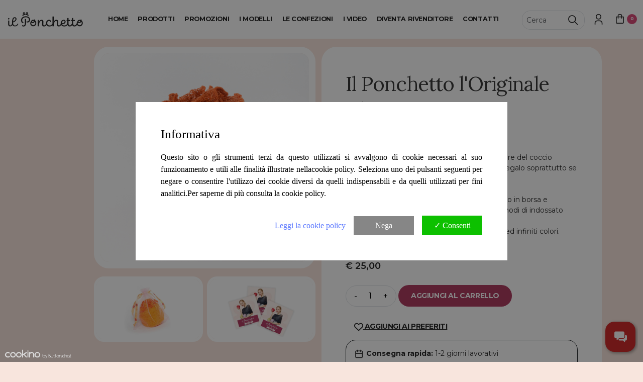

--- FILE ---
content_type: text/html; charset=utf-8
request_url: https://www.ilponchetto.com/prodotto/ponc01-071/il-ponchetto-classico-ruggine
body_size: 93751
content:


<!DOCTYPE html>

<html xmlns="http://www.w3.org/1999/xhtml">
<head><meta http-equiv="Content-Type" content="text/html; charset=utf-8" /><title>
	Il Ponchetto l'Originale Classico Ruggine - Il Ponchetto. Infiniti Stili, infinite emozioni!
</title><meta name="viewport" content="width=device-width, initial-scale=1" /><link href="/Resources/bootstrap/css/bootstrap.min.css?v1" rel="stylesheet" /><link href="/Css/main-style-custom.css?v9" rel="stylesheet" /><link href="/Resources/fontawesome/css/all.min.css" rel="stylesheet" type="text/css" /><link href="/dama/Resources/froala/css/froala_style.min.css" rel="stylesheet" type="text/css" /><link rel="icon" type="image/png" href="/images/logo-ilponchetto-round.png" />
    <script src="/Resources/jquery/jquery-3.6.0.min.js"></script>
    <script src="/Resources/js/dama/DamaGlobalHead.js"></script>
    <script src="/Resources/bootstrap/js/bootstrap.min.js?v1"></script>
    <!--Here--><link rel="preconnect" href="https://fonts.googleapis.com" /><link rel="preconnect" href="https://fonts.gstatic.com" crossorigin="" /><link href="https://fonts.googleapis.com/css2?family=Lora&amp;family=Montserrat:wght@400;600;700&amp;display=swap" rel="stylesheet" />
    <script src="/Resources/js/ikari/ikari-firstlast-touch.js" defer></script>

    <!-- Google tag (gtag.js) -->
    <script async src="https://www.googletagmanager.com/gtag/js?id=G-PNFJLBL0NG"></script>
    <script>
        window.dataLayer = window.dataLayer || [];
        function gtag() { dataLayer.push(arguments); }
        gtag('js', new Date());

        gtag('config', 'G-PNFJLBL0NG');
    </script>

    <!-- Facebook Pixel Code -->
    <script type="text/plain" data-cookino="1">
        !function (f, b, e, v, n, t, s) {
            if (f.fbq) return; n = f.fbq = function () {
                n.callMethod ?
                    n.callMethod.apply(n, arguments) : n.queue.push(arguments)
            };
            if (!f._fbq) f._fbq = n; n.push = n; n.loaded = !0; n.version = '2.0';
            n.queue = []; t = b.createElement(e); t.async = !0;
            t.src = v; s = b.getElementsByTagName(e)[0];
            s.parentNode.insertBefore(t, s)
        }(window, document, 'script',
            'https://connect.facebook.net/en_US/fbevents.js');
        fbq('init', '336820653898342');
        fbq('track', 'PageView');
    </script>
    <!-- End Facebook Pixel Code -->

    <!-- Klaviyo snippet-->
    <script type="text/plain" data-cookino="1" async="" src="https://static.klaviyo.com/onsite/js/YfG4xL/klaviyo.js"></script>
    <!-- /Klaviyo snippet-->

    
        <!-- klaviyo object -->
        <script type="text/plain" data-cookino="1">
                !function () { if (!window.klaviyo) { window._klOnsite = window._klOnsite || []; try { window.klaviyo = new Proxy({}, { get: function (n, i) { return "push" === i ? function () { var n; (n = window._klOnsite).push.apply(n, arguments) } : function () { for (var n = arguments.length, o = new Array(n), w = 0; w < n; w++)o[w] = arguments[w]; var t = "function" == typeof o[o.length - 1] ? o.pop() : void 0, e = new Promise((function (n) { window._klOnsite.push([i].concat(o, [function (i) { t && t(i), n(i) }])) })); return e } } }) } catch (n) { window.klaviyo = window.klaviyo || [], window.klaviyo.push = function () { var n; (n = window._klOnsite).push.apply(n, arguments) } } } }();
        </script>
        <!-- /klaviyo object -->
        <!-- klaviyo.identify -->
        <script type="text/plain" data-cookino="1">
                klaviyo.identify({
                    'email': '',
                    'first_name' : '',
                    'last_name' : '',
                    'phone_number' : ''
                });
        </script>
        <!-- /klaviyo.identify -->
    
    <!-- /klaviyo -->
    
    

    <script>
        function initializeVariant() {
            $('.dup, #ContentPlaceHolder_body_FormView_ProductDetail_TextBox_Qty').on('click', function () {
                $('.ik-message-go2cart').hide();
            });

            $('[data-variantvalue]').addClass("variant-enabled");

            if ($('.variant2 .dup').length) {
                if ($('.variant1 .dup').length) {
                    $('.variant2').hide();
                };
            };

            $('.variant1 .dup').on('click', function () {
                var text = $(this).text();

                $('#ContentPlaceHolder_body_FormView_ProductDetail_HiddenField_Variant1').val($(this).text());
                $('#ContentPlaceHolder_body_FormView_ProductDetail_HiddenField_Variant2').val('');

                $('.variant-selected').removeClass("variant-selected");
                $(this).addClass("variant-selected");

                $('.variant2').show();

                $('.variant2 li').show().not('[data-variantparent=' + text + ']').hide();
                $('.variant2 li').first().show();
            });

            $('.variant2 .dup').on('click', function () {
                var text = $(this).text();
                var variantindex = $(this).parent('ul').data("variant");
                var thisimg = $(this).children('img').attr("src");
            //alert($(this).children('img').attr("src"));

                //$('#').attr("src", thisimg);

                $('#ContentPlaceHolder_body_FormView_ProductDetail_HiddenField_Variant2').val($(this).text());
                $('.variant2 .variant-selected').removeClass("variant-selected");
                $(this).addClass("variant-selected");
            });
        }

        $(window).on('load', function () {
            initializeVariant();
        });

        //Image routine
        document.addEventListener('DOMContentLoaded', () => {
            const mainImage = document.getElementById('ProductImg');
            // Modifica: includi anche le immagini mobile
            const smallImageLinks = document.querySelectorAll('.moreimages a, .moreimages-mobile a');

            if (!mainImage || smallImageLinks.length === 0) {
                console.warn("Attenzione: Immagine principale o link secondari non trovati.");
                return;
            }

            smallImageLinks.forEach(link => {
                link.addEventListener('click', (event) => {
                    event.preventDefault();
                    mainImage.src = link.href;
                });
            });
        });

        function CheckVariantsSelection() {
            if ($('#ContentPlaceHolder_body_FormView_ProductDetail_HiddenField_VariantId').val() != '') {
                if ($('#ContentPlaceHolder_body_FormView_ProductDetail_HiddenField_Variant2').val() == '') {
                    if ($('#ContentPlaceHolder_body_FormView_ProductDetail_HiddenField_Variant1').val() == '') {
                        alert("Seleziona la variante1");
                    }
                    else {
                        alert("Seleziona la variante2");
                    };
                }
                else {
                    return true;
                };
            }
            else {
                return true;
            };
        };

        function ModalWindow(message, btn1, btn2) {
            $('.modal-message-btn1, .modal-message-btn2').hide();

            if (btn1) {
                $('.modal-message-btn1').show();
            }

            if (btn2) {
                $('.modal-message-btn2').show();
            }

            if (message == null) {
                $('.modal-background').show();
            }
            else {
                $('.modal-background').show();
                $(".modal-message-text").html(message);
            }
        }
        function CloseModal() {
            $('.modal-background').fadeOut(500);
        }

        // --- AGGIUNTA: override ModalWindow per "aggiunto al carrello" ---
        // Sostituisci il popup con lo slide carrello
        var originalModalWindow = window.ModalWindow;
        window.ModalWindow = function (message, btn1, btn2) {
            if (typeof message === 'string' && message.toLowerCase().indexOf('aggiunto al carrello') !== -1) {
                if (typeof openCartSlide === 'function') {
                    openCartSlide();
                    return;
                }
            }
            // fallback: chiama la versione originale
            if (typeof originalModalWindow === 'function') {
                originalModalWindow.apply(this, arguments);
            }
        }
        // --- FINE AGGIUNTA ---
    </script>
    <link href="https://www.ilponchetto.com/it/prodotto/PONC01-071/il-ponchetto-l-originale-classico-ruggine" rel="canonical" /><meta property="og:title" content="Il Ponchetto l&#39;Originale Classico Ruggine" /><meta property="og:description" content="Lasciati abbracciare da Il Ponchetto, l&#39;unico, l&#39;originale l&#39;inimitabile Poncho.&lt;/br>Perfetto Jolly da avere nell&#39;armadio, morbido e leggero, pratico da portare in borsa nella sua tullebag.&lt;/br>E&#39; il valido compagno, che viene in aiuto nei cambi di clima e non solo in estate, &lt;/br>oppure in ufficio per ripararsi dall&#39;aria condizionata.&lt;/br>Il coprispalle che lascia le braccia libere,dando colore e carattere a qualsiasi outfit." /><meta property="og:image" content="https://www.ilponchetto.com/upload/catalog/ponc01-071_1.jpg" /><meta property="og:site_name" content="Il Ponchetto" /><meta property="og:type" content="article" /><meta property="og:url" content="https://www.ilponchetto.com/prodotto/ponc01-071/il-ponchetto-classico-ruggine" /><meta name="description" content="Lasciati abbracciare da Il Ponchetto, l&#39;unico, l&#39;originale l&#39;inimitabile Poncho. Perfetto Jolly da avere nell&#39;armadio, morbido e leggero, pratico da portare in borsa nella sua tullebag...." /></head>
<body>
    <form method="post" action="/prodotto/ponc01-071/il-ponchetto-classico-ruggine" onsubmit="javascript:return WebForm_OnSubmit();" id="form1">
<div class="aspNetHidden">
<input type="hidden" name="__EVENTTARGET" id="__EVENTTARGET" value="" />
<input type="hidden" name="__EVENTARGUMENT" id="__EVENTARGUMENT" value="" />
<input type="hidden" name="__VIEWSTATE" id="__VIEWSTATE" value="HySdG22Flkvj7y9+IG9V49nNUXVFSyVvlSPuxAo/TYqLcbXiTR/aa9O7sAUYtBB5ATs8fMFcrDi0jMqmX6K55WsWBUu+5FT19tt1K1WHKkqjqaTvRYYK3GiU7agQYtppK0guF7nxDBThuKjg1JV57Jrns4VUR3FSwjWMqMuoGgLPTm4NTnjx+F7oaUEScWDKoviSp/4bSofPBkBPouNCil5VlObBclz+g0W+ZaXrx92dqhroJhJ9GRSMqTG2MHMZw9Jbr1S4fQtbnlUc9JjyMUuRPoAc93ePDru4kvUky8Oi+YVIhEPkcUSNRHOKwGwq57kEsxgHlSeacAYh/yf8fUjqQPPa/xU7RLsTK8oDH4UKBp0dt1UZeiHgoX/7TTi+cxOLbuIUrzY7kNi1HeZrcZuurv58XcYdqNjB2etcD2GN0fEa42/q3ckIlevCYAoVwYySEr0COWC9yxtZ9RZ5AulV4iUeTHKElwJE+G+Qz0rjQWvAqu/5Y1gRSgmCIIzxXik7pQ/DciN/NP1lVX/ktPD4jRkmiQIpqJAHWStKF0LxVjwTiopjBRL5OI3GJOjiUk6cckcIsUNXTD86kRfEo0dT2KgJoEuyQrWqhdmPO7Lm41Ns712V019KGaUJQ9LQnWyJ/Ql9hCt0k8lSLBjDpIWbE8OptEp9IgHuth6i8uYgMUkGmYy7Gme3xoXkMKcs4eFZ5ujG1UPLDowoyKd6oN3MnoMQ1d73HoJEzM5MNMK303b/oKee9SSJGK+tjMU5sIoRDjJT8MmqDHzSGE2QG/Lvjhpc6AnAsdg0pksMK2eBKtOdeMdTw3g3MDtGmCPVW2pKEgvoGblOoFTNJShR9+2KkVhytkcMO9guPhdP4C4em5W5fqE/kvtwTCwFOOt3OJ4Y0JNGjy1PldU5myIhTto9hA0KRVaDVQu32tHLshEd4p3LJhicei9iD11SaN33cuu4dkVpqe8f773nxdXJcfRYXMWJOsCb5sKx+Es2uWcVEoIpqYo3v/+eO+8rSc30oL6JcLaxz4Xqy9gCymEvoZcYWcrMs62sZXUHAHT2X/wNMVRU1YERR+vBY6VNWTpr5DvKZaENyegJMUPZiu10MPMVCCud6+YbdQbLoaFpKgIgeSYW3Jj6W0zI9M8X82iARs35v3L6y4OgMV/cKJ7Hy6LbJlLSdqIA+isWhi1ZuDWkgtg8kD3sQjxkC/30Eu8xkCtlBzIJoGDJwaxqO7MnAFNVynFM9h5U6tGI7R4n5j05cEUO7MV72pq2nHw0mzOylC7MYbQsy6e2Q67EhNQ8UwrkuJvdWOSOnBvK0yS3NC51jDY/boOe4FLGnbIY+iDxv9MdkIvm08HwiiYWviNLwrbulKnBmrPorAyUiQN/Y2vehPtaGsuLmfmAqvvUxI+gQC/AFXPF/jl5y7rR2mXrJrPruI28oyWd7uiw0G4mQfj1AdT9CX9LSC5uaJXWclaZZ69vdNPupmHt8dmE0v7El4XhSSaDAj5AZQZVNljufyUWlwJxpQzkI4wuq7+sFDMkmVOJtTQxQ6LBw4VG9OQpscM9s9M3n2Mom1mFS7lKA+R8xPYbVCnLJXPyAXaL4F/M0mJWfJSkbmIp0sjr/ImuvqUD6MiRzwIEfhxIKmeqOCv0mFFZODk2JesuxDWBjYABCeC1g2UNTlduGHZFR8jpIWgcNeXRvnw+kQicZtxkGE/IAEHIevmkW1enWlX6miaBiNzEWMjnDWsVTp7rbX8YujvrJUx28tWhrjM7TDlH+JNE7E9W0vEq0Perl22wKPVDYvdDn6Dznb+C2nQexatN7zuHV5KNvagitKG6ZnI/zbg9fHdGtgJ8lNa3buHMFchYXP678krB3YOJYb1AA5GJnuxTQqFx8xso2gv8Tgj/C9WKofmefx0jhj95rLpEA8E2iceB3PwXt2vmEvrMXT2jNK03xwU+IF99Dc1SzXa0hghsMEBKdN3EUUVXyjKssVI8TWm4VVOUnE1hNyu78gQXVfWwEW4AZ2v4MWaBim73flMNeU6wXS7l2QWp7lKvvoSbbnqLRaytNZlXcGf6bkMGJllFqTLgrnZxF2V8z/70ba31z/Y9ttaiNvWDkg5pfAxEzkNI4LTjGS7kSi0Vg8WxSuLfaRhcS8lP1Iw7vvBqAeUspkIPN0hG4n4N9XDQqlIxRFSAXEbXsO91/+hOoHeayU/YHYWCKOEVKuLD97imrmpWCRkfHp0EQgPwiQHvSzAAwV3RbVozUkGh3ZgoHm9e4vPxB1v+ro6t7/XEG2HzhbL0H6LqKS7YKaDzhZKZ9iM/b1BBm+IBqhIuIv3OvaHWMADRVPndKPqZDzBzEcnDDaLgnqVIrJqFMpncLUh9dGutxP3afgznTcMlXbwuPV5w8wvKIcTGLbdGpTvFGBpWlavQj/y3ZuoYOszxRugcscFvuRll30dmYfigtSY+Xspfh+GigpAjSlAjtI4mHYd7t71ZpMspm1t4boh15QvEnpeCgRsW/jNs2GxAi1LsrqPCI5bEl6sg8jWxg3KJNFhE8zlNPkLHIQIzNJuQt/OGzoegQqWE3VQG0k+M853FR4tCOFmzp+cW0VfyQbRvbnWZegcqcM3SOW4bh2PecSATmcmhgofILEdSTzALVA3BZYNQMUl1nlAJBTH0y+rK4fQk+johe3xSh4wA9Mto/fBqCRjazyJRb8PCto8dfYv49AV452QQdgbcO90yMZKVkIT3+gOSEY3fNi8Q+FNhMMGa988ShPucRSg6+8C8v8A5KiueRecsZxFPyGeSojZ6QfDI8DE2tJO+fPOmjm1QkqxbYlJJ3rzzkCLOS1O0CbitF+tX7D5gXqjaozjIeamsZOWzQfmxhVxQeXTl/A3wFPfgZF4bbn9VwvzXyXpnyKLv89fZ26PvCKNpCR009Gb6JMKc84cTBzwmlVg285rizEJYzLyKOzqGZURWod8xnL/MkAUJsZ47Sl60kIJmdbb06vykObyP3dXxBFQNh2SzCC+X+wuSg1lck9ROtcXwtYFHtFZqdUFj1UJ8qSJHb0pMlU/iJoa9eMNE+UZ6T6YqkOj2lHFh+OSt4y6XqE+bF04UMINEWuq2q8xpspTvGO1BZmeUJBYrCb807Ol2atq+5cTTNaxY/9TrHKqey1a/sUF5Of7soeyn5mMEYpZYkEWOQkQO/Zf+HvYH8fiOS/B4pM5eipb7enkpCPuMAnG82Rudp/X5S0hNp3TFegKG8gvASDajBUAjzcQ01IRBPL/VIfzVj2/c+mGEB3G9/isU9bjl+pWVXqxpX51Dz0mxktRFi6kdzbCfp2b3jgvNsz3TwSQhMh2PrFjNabjjx0r6hWTfolrluH5l7ZDimGIZ+VH9pP082VOAY5tpMNhlC8q4hU3OTv2kmuuWmQ8ePjdSclXxQ7XsdwVh7SFxN+rME/FDlayVYr2wWwld20lSs6NMFhuWEBcx727+WpaOlfkH1adJXPhHGHydxYbX7Wb4D/pyK1l/MX+gu8LrACe4j8yJAhi5sAJTzP7WCUBJE7PPSxuVJm480lCWAE95ia/3W8A6E277UJODmWgzlgL8M+qYEf3ne6g4eM0xrJ2bpNFybLCpgflHmWzlXQkNxdt3W/G7B9Kap+OjLv1IplhxvPCJ1aNB7zY7fB1M1BbJhq/yeoHMKPmtLwOOqIfU2CbZDUsfmPvs94KocO5NCKLodwFTmzRBKUc1zsImeIytDLX9sWpQnVkywqIPkhWhNH7LIdcXBMuhrpuIeXLyzVXOMQVTPN7yrgPO3MoDVBuD3PrGCdpkv/X9gAVf/[base64]/xpHDmK6xxUfzPbrOzp4QoOfJyMm9trqgjslTJvkmcSO52uNz/MK3SbBdVIu3dj2RtH8u+YhDr4ZhgfOPEzdhesYZJd25SelbIqoHsIeWyaNb3KHqsSfsCewzjHEeOHH75R+NBZdHLskkaJsy4C5FOq6m/xZDEE87/9JivC7pxesrRPbR/nuYQFGolQHiAx1aKuN646A7/waG8V53Ydyq1anlhbdRIFftJaXUt4+85kIncGcO6uYC6IT7fHsZTSE4jRYs2suMqAAwm59oG4+cZxy/b0XqsXbvHHSXnk3noQlQ66UY3KH7Nrl+hz37a36r4gfCBsRoQpY0u2xsQ2DUlqhChiyLbR8Xgwrrbirtdi+5LiLTFheZ2O+2A6sITmI7TDBLoH6YtLCDEDRlf2r2sMSinW+8M9hysVzdAYVyc8cQpMdZ1A5brI5gZ253xa6aSBzBC/WmzvVaDMY76GiU2baI4bNRMTQEf3Z8Z+rD8tcno22obYe4yazK/+ngkJ2KNm2Ih3OIvkQCOruTwNSKVdn6sVe1aPf1nfNVsg13USL3/ZH+tfs/44Z2gIC6UxidIdiKMm6Ud+mMbzK61e4jQMXlWjBfXRAx1T/wkApkqsRR7NjXLBxzWe97xH2iWw+RFvAd1AdaBaaAZxPTlAODw0VDmwqhHcfZaKt0RYBQNBYGKFWmqD/0I98Q8u5/3ycnCoKt5ARmNDF3g4ishbEA5+mAZCaLbBC8zX/Gfp7Dj6S3Q5VPWau0tGrjZTSz0NX1m3gaICNNv2aHV4kcBundckxbkr2LN7lV4dbGIUPVIjxxmT/FNPXX1w4wsq6DrnZrnOFeOOn4BtCSVhHTPp/cgANH+ug0uP+pmz0g2czThM114jh+OSz8c7tBJC3WrQPX5cqCSjysOmSYBR8jjI37zQgJS29U0IXuKcfe7ckAG3wkpXFr+AUeuz+OAc8feXNrJPEDtRzftpam9I5JeCbhgooPsaY7SjLKiGBiJ0t7kE2wTVRrv9ugffttebJ8sH+f/2dg0zhbTZsAnwkwtbULIXDy3Yv95q+KkHoH5Llt68qFKbqpGgiMSNIH9A+BtCrk1JD5HRTV9FtL5ykO65e6SXc3G2q5vttVhr5isHAASucosxZOgCvI+SE5nkMQiUG/g6laFDv73QBzJRp/LpHMv/bPWpekkTslEdbR/Yi1YNKuwSF/mif0qUbWx8VLJbOznjHHVSxgiCcJ02+ug6fPiYZPPmQo+y+SZvkE3jZUGUIkCKtKZU2/QrmMiIQF/RgrUhyNb/I/DxlF8qKOQb+SsdMPEvZ696Tv4v53oqKoiKbeU5bA9IISK7kHcRdhmPqbH8bT4Y1fgAau5t/xCyDKtNuAwFmqnRobNwcFegu5L7hQt63OzC2uoyRPk0AqakxD7hvc5/fqpxA3hCo5a2D/S2456RAgtF5DAD6ItmksR07xnlVek/rE7iep0zAFFs/MjROgNIU23sEZ32bAgDfE5nn5RWwvmJN9l+aub41hZLdZ6RqIYx64gLa9RFjQeEeYnlWvIWaSlKb1P9S1aktnxfLGY/beClHHFDTlE4ce2Teo78mt2PX9zw3LiGWnBDR1SEz9Dj2SSXrzNrqg9IZHFJU0FxN6odFyhtUYxjNz4Wxh/ZHEFekgtUtyDQqmotSp5d0J5Pzhbvoe8Eg6tbxQIXdQyAyEP8SToZF02361btks93CKwSxVsPz5BAccjb9m9HPowH/FAOnzzVv1P9fkDKNrGLHZ+EyNmBKGRb+oZ2hZDoPcgzamAXCj5jMZDSHZGvfOnWguV6q2JiCheraGCYDuOCljwv+PmMsGIpURrKKL/[base64]/osTFB5qvSbGyE9GPE81CoA/+Ij3kngIt9ngPeB8HFc5YcdhsZp8j9Gewt4sWGFChCLVUQd5RijFf3/NU4MPgrdkLmuWxlrunGnkKyTIiS92ImSZNr6PiYg79SnyK/xrR/R/X4anma/eCgZcZMhICQCiw9Ca2DfjNzhMrrnN4YAvdrODyFP4bg1St2IxuWQWv0IMwx5kI/hMgx6guwJpKqj6tE6JrjV1EZjY92GgS76WkUC+L7zqwkgHzNihpFfoBRVyj6Yt7JaqYdQ9AkWbDF7SpysGrQHvO3AGGJMZFcNA6usJE3Uv2ifHqa8ztqV0zpu8DD12FY+xUg0GziZR3eZ9NRyZfVzPNGX/iEuUW0j/qDi+TrpWkmWV/6jG1HR92m0Ovd/AAzaL5FQdBEzZRun2DdRB87QwUWJeru6KMf+q9fzI/JvuFwX2Mm8lDcxCfh+RCA/[base64]/sHjT4sioJSSBt3ZwstBuxeB9mN0wV6Imp87ktcQL921A/C8faWY3swLJXqVnB56I7UI4THUtPoBemhT4icKreqyjq0xBGPkukPT2RfeXZJ5O1+Sqsu5CsTw7J3mjUwDwKzQrjJt9bg3U4BTGbXP7iQeADnxk+S6/yVVnqYG17gh+MuiLEpPXobXU7PsCZc9A4kO9s0+nuX39YXk+RVA4z3H2KI8cxRb5LSWrSomZxkTv3klCtyhNItvq5no9v64O0M8/CEFEuK6ycAmLd1CcVMpw1fXJg8klNKVpAXx5WNR9vhOBkOxp8Jcnud2+/o/VQli04rNVRGamP3hUCWtrHq67E81Qow2okfNIiI6BXQWeN/us/0IKj25nP55Tu4noCxZ2GjPIAIweybWSNt/Dmb33w7mPvmSBMfSLUI8ERNszMrh7FGfS5jSFIAHghZQu9Dw7iPSOGtBAgFhiAUd/cQEbZ009JThsRupl0SHKyF4MXNtUk4qhlYMhooAj3c4SG9XNDhrr9vqZlwWx1lYrT+sCD40UJINNi8iaJa3QDRA3XBtthajDybU/8BUfiSS93Jcs37PmUbBGlQVSFLFdXKuRlfb/BsmBMSVQpIX3Pyq4s/15npFTE09JEPXVV1IFBT/rckXslFnayV4ozMsSl37bv+NEB4KwyuN4gzKbsRrN4Vh6fmj5QQTkJ2kT4biKO8rA9jTUUNmaFGwUyOlUZ4kfLbGQLiuREnnR+P4iMj4fQfDdQr2XUy0zKnBQC4iNwglyXrXKtJilCy+eTIFY0sHw0FR98eiI9aMFHeoxpXPlS5Y3wIHc8p0/6tJSE1g/29sbYRMxc1QBQ0kpLqbOX2EHuaRUKBEQRdZIJVxuHSYVEMWYog0pNqm1t8hFMH37tNyXkS9aFZl9DcVdfMdivPd+QyLZEy6XO1NRPslvlIDhwek7JmgmhPF4F1yDMvF75/NN9apc1JEW7RuX5SIBhO+T74hVEwzKuBjTW7XhHjVdKUS2Vj2ob/ebSxr/MEQAcwtuRGHZK7OFDPWvEqWK0moPkBryThHvuu1g4O6UJjA2wEqgwbZIzHC62GcJ8WEl/iwa6LerCtRLdaHoMpxCQq1VbIL2zdsuW1j+1nKCSVrXYcSKbft6L2n6KOgHj64e/EO4M56E9bzk6F/rVh1IDjjY0lrPm91NZEcTbmHmlmAzOHHzKJjXEDDuOQHyiY/xo4DZNrHG0hOeyBLvwJA1vr8nbxKZ/267rvtRE/Y+NPBtjz6WbGGJ1MT0JNKwPU4wDTmNCwczhpW3mT3q2Qrf2sSqBT64RSasyIzgbs11l3rSxEqHL8N/HacJU8LI8LKvirAFuYhjNYH/TnQepRomBdi2045gCCRU1bEYDqSAx3JWu6rDjqVQxNO1kENZY1yzRrx4UxpV+/VpRFm48QKDtRyRgcEXcwBbnEo5R4m+HI2IZyxa1HqymSR3LS4JKIwEcegzG3juKhAUSbc/f1VpvQbQgfjWiO1aPcNhGdd5MTL0ZixzNfc9TeCA0T3VJ3hnAfDOWtx7oNdzVvInUZCJTd8NZMoR1quhs0MiTrGb08Z/qgkBSa+01zyo9gzshDE/Bjev7k7frNaXvd1bVb+odkyYrdENMU1mRhvgKTeHvQ8KKb7/5eIZ+N7OtRTXe00KcuOewfYczMAsppGOdpOMWdRqkQ8ApYet4vS6Mv+ReHT2Zdwlpjq1//ueQOxyS93uABWw0dBmUFALg5pFfcUmSzN7RTfYxnybd1u4B6lhQ47g7134eNRGptFFik10ESmeE7RrKmWOj3Z9On8csnsdoHPXPkRwB0xrMYOlyu+Z6bF0wAxSv82zWTZ0lE0a3Q3ja866VJidOFTomj/9tNq8teTBTN4zXHhe27g+leSm1N/7DJmTGNT7Jc5BVocwtUiZp+TEBRXZ9NzsjQZZff4XKzNRbqFzm0cEFBgTcES0ByYiGwA7/ei+Nwd4VAg6F8LCWIMV+wOmJKnPMxPygqcyTMF/Gloe0lQg0Clx6+1aYsHVLaS6qA94Ss0/5O+fy/TMbjNNmJHKaZnjF4eH1bf8Iu0EM/qHTpQYu9lC5vGWrmB6iqRZbKH7aaFXePLH7rMI4PO3gCSPOtWK+dqUTcrzGYEsJ+U/C0LteQPS21CNlAoLxHF3PTbQ3Ncep9oEcLh11Q5I5XF5iu+Zvf1BBhJEXRd4WuyJnI+y7fiu+4Uz5vVR23Y2HiWbbD3/4+P58P188HLS+id0vCrKQPcG2otIgOvFthxn+kEgH96hbdHA7kXYUVmN2GNv5jRymNR+poAyYWnBBqr4Bme6eXWGjb6ZDB/Du2e3Q5vKkaS+aUm5wzjGuBlXbPO6LGOQTfEi/6L9T5umNRsP3T7DZ9+BsMHuy3i666zRqZ9EW7t9wFN2+1DgmC+9RST4vCAdBxpBKvgHpfIKqabl/sBHyBG8RKLsj6JvJ4Q3FI+kyrQo9P2LVjb/Af8juy7rFtDjO45nM3jP3/cr0oEVUk80GbwbmwIEiMLThyYXpOzp16i/87Xa6iRTNHXgIkN+pd4Q8VP3Alf48iqrlg5MubsV1mHrmJj4t4C/gZ6+Uvg2eBdIIpYRC9cCy4FXCseyP12Dr85++6+kzknfn5KtpjkubRAzwIsxjWaZ0hkl1pltHX0x8OdIEfhsYqoOL2P5V5fkCmVQjuDMQEYJkV53Uc4ABHn+fOHiVuvz9GbFrY5nHihPNNOJ3DgIAalO/wvV42/sgd1mYmHoAUJJ1x4ujwHFDyfUThqQ4w2u/OpYJYYsFjvqc6RiMY6VpRviA7C3771R0Ocu1PUzigdxqTvcTEHGe180nB8IBBNhivjQXd2KwnNNjL10/sTDuftdFoDiwZrkgIRGEvNQH6OQGKOeSr7frEWjY6rG2xzJ8Vv/Au72Btoc4C0avv70mPFF80j72YRkXb7R6SETopOP" />
</div>

<script type="text/javascript">
//<![CDATA[
var theForm = document.forms['form1'];
if (!theForm) {
    theForm = document.form1;
}
function __doPostBack(eventTarget, eventArgument) {
    if (!theForm.onsubmit || (theForm.onsubmit() != false)) {
        theForm.__EVENTTARGET.value = eventTarget;
        theForm.__EVENTARGUMENT.value = eventArgument;
        theForm.submit();
    }
}
//]]>
</script>


<script src="/WebResource.axd?d=pynGkmcFUV13He1Qd6_TZAWj4WUL0gHp4TSJ8qm4VEB0EMKGgFQw_EI-F5Y2wm-CEowYxV3Q7_BoyqTsP2uxww2&amp;t=637454106340000000" type="text/javascript"></script>


<script src="/ScriptResource.axd?d=zvkqIRNUspAvS1yKeFhMb5FO-XaAmQ3Gt9Z9Rar61ztgofk2wb1IYR2d0pjto7W2oARn9-xquEskxPzIU31-fCuNiviZOGmQQkBS0bRLl646tAv_RuGe5WAsP6e6WTNWcmWjXy0TuMfTxdLoeZR9hQ2&amp;t=ffffffffe929205a" type="text/javascript"></script>
<script src="/ScriptResource.axd?d=nv7asgRUU0tRmHNR2D6t1G7GdtGfwVNGmzPW4rAOFoueXuG3yUq4Cpw2x87Do4ed4R1hKTaVIICUn0JdTMTBdzIzabwmHk1yCCGNvgNFZJwWG589zCiyoD96UG5u_R6YC3QaK8Wmn7Q_v_mJdYM65g2&amp;t=ffffffffe929205a" type="text/javascript"></script>
<script src="/ScriptResource.axd?d=NJmAwtEo3Ipnlaxl6CMhvsJWAn7hUo6SVCKssWXl8hKJIP2Lpo_uUEPgJLhvHcEWOcnJP4Lssfeb96BoCLk5fMYVUQjXSs8hpr_zDgJz4DaScH26idFa9uzi3WKMM9TuwGVX0AItT_15_DAIWmIFg-HtMzwAb1vQqp8-tF0FxbE1&amp;t=363be08" type="text/javascript"></script>
<script src="/ScriptResource.axd?d=dwY9oWetJoJoVpgL6Zq8OJEEvSLLIIkWPNIb6qHj-EgZoUTPb8usd6eV7grgtBxMHRChLSzAXoCWpko73Mbw06mRw6FvJS79uZHBIkyhgjtQodwr860vtJFVsAhCw3EWKtV_6ZnqllGQ2rhONHkeeRftWpjj4gnq5AX3l-IW8cM1&amp;t=363be08" type="text/javascript"></script>
<script src="../../resources/jquery/jquery-3.6.0.min.js" type="text/javascript"></script>
<script type="text/javascript">
//<![CDATA[
function WebForm_OnSubmit() {
if (typeof(ValidatorOnSubmit) == "function" && ValidatorOnSubmit() == false) return false;
return true;
}
//]]>
</script>

<div class="aspNetHidden">

	<input type="hidden" name="__VIEWSTATEGENERATOR" id="__VIEWSTATEGENERATOR" value="F9B719D0" />
	<input type="hidden" name="__VIEWSTATEENCRYPTED" id="__VIEWSTATEENCRYPTED" value="" />
	<input type="hidden" name="__EVENTVALIDATION" id="__EVENTVALIDATION" value="3+F9QGIrh0OmeJJAq+S7nIieKC+JIWW9F1VY/sl/o9y8B5wh5Lx5fHbCJBdwsSebfsaqsjFE+qfzOKFw6s/X2zQE824nmK9kYE+WsoWWkm4abzAmMwpLElBBYlWvpF8eHxBD20q4baZYene3iYzERZe+G26EhZ84dXq1zboKCBh/Y8qGqchSLOOV41sTU4OCr1qHNUDRETFdN2EX4yBsj6Wz/[base64]" />
</div>
        <script type="text/javascript">
//<![CDATA[
Sys.WebForms.PageRequestManager._initialize('ctl00$scriptManager', 'form1', ['tctl00$UpdatePanel_CartTotal','UpdatePanel_CartTotal','tctl00$ContentPlaceHolder_body$FormView_ProductDetail$Pnl_CanBuy','ContentPlaceHolder_body_FormView_ProductDetail_Pnl_CanBuy','tctl00$ContentPlaceHolder_body$Lv_Related$ctrl0$UpdatePanel_Product','','tctl00$ContentPlaceHolder_body$Lv_Related$ctrl1$UpdatePanel_Product','','tctl00$ContentPlaceHolder_body$Lv_Related$ctrl2$UpdatePanel_Product','','tctl00$ContentPlaceHolder_body$Lv_Related$ctrl3$UpdatePanel_Product',''], [], [], 90, 'ctl00');
//]]>
</script>


        
        <header id="header1">
            <!-- header mobile row -->
            <div class="container-fluid d-md-none">
                <div class="row">
                    <div class="col-auto px-0">
                        <a onclick="openDivcreaPanelside()" class="divcrea-panelside-open mobile">&#9776;</a>
                    </div>
                    <div class="col">
                        <a href="/">
                            <img src="/images/il-ponchetto-logo.png" class="img-fluid mobile mobile-logo" />
                        </a>
                    </div>
                    <div class="col-auto ms-auto d-flex">
                        <div class="float-end align-self-center mb-0">
                            <a href="/IkResults.aspx">
                                <img src="/images/ico-search.png" /></a>
                        </div>
                        
                        <ul class="float-end align-self-center mb-0 p-0">
                            <li class="d-inline-block">
                                <a href="/IkSignin.aspx?Lang=it" class="d-flex align-items-center text-primary text-decoration-none">
                                    <img src="/images/ico-user.png" style="width: 30px;" /></a>
                            </li>
                            <li class="d-inline-block">
                                <a href="/IkCheckout.aspx?Lang=it" class="d-flex align-items-center text-primary text-decoration-none">
                                    <img src="/images/ico-shoppingbag.svg" />
                                </a>
                            </li>
                        </ul>
                        
                    </div>
                </div>
            </div>
            <!-- /header mobile row -->
            <section class="p-0 d-none d-md-block">
                <!-- header top row -->
                <div class="container-xxl">
                    <div class="row justify-content-between">
                        <div class="col-12 col-md-auto">
                            <a href="/" id="logo">
                                <img src="/images/il-ponchetto-logo.png" class="p-1" />
                            </a>
                        </div>
                        <div class="col-12 col-md align-self-center">
                            <nav class="menu1 desktop d-flex justify-content-center p-0">
                                <div class="dama-menu p-0" id="Menu1">
	<ul class="level1">
		<li><a class="level1 main_menu" href="/">Home</a></li><li><a class="level1 main_menu" href="/it/catalogo">Prodotti</a></li><li><a class="level1 main_menu" href="/it/promozioni-117">Promozioni</a></li><li><a class="level1 main_menu" href="/it/i-modelli-de-il-ponchetto-67">I modelli</a></li><li><a class="level1 main_menu" href="/it/le-confezioni-84">Le confezioni</a></li><li><a class="level1 main_menu" href="/it/i-video-167">I Video</a></li><li><a class="level1 main_menu" href="/it/diventa-rivenditore-168">Diventa Rivenditore</a></li><li><a class="level1 main_menu" href="/it/contatti-165">Contatti</a></li>
	</ul>
</div>
                            </nav>
                        </div>
                        <div class="col-12 col-md-auto text-end align-self-center">
                            <ul id="IkariNavigation" class="menu5 m-0 text-end">
                                <li class="d-inline-block align-top">

                                    <div class="input-group input-group-sm mt-2 rounded-4 border" onkeypress="javascript:return WebForm_FireDefaultButton(event, &#39;LinkButton_IkSearch&#39;)">
	
                                        <input name="ctl00$TextBox_IkSearchBar" type="text" id="TextBox_IkSearchBar" class="form-control rounded-4 border-0" placeholder="Cerca" style="width: 80px;" />
                                        <a id="LinkButton_IkSearch" class="btn btn-outline-primary bg-white border-0 rounded-4" href="javascript:__doPostBack(&#39;ctl00$LinkButton_IkSearch&#39;,&#39;&#39;)"><img src="/images/ico-search.png" /></a>
                                    
</div>
                                </li>
                                
                                
                                    <li class="d-inline-block">
                                        <a href="/IkSignin.aspx?Lang=it" class="d-flex align-items-center">
                                            <img src="/images/ico-user.png" /><span class="small d-none">Accedi</span></a>
                                    </li>
                                    <li class="d-inline-block d-none">
                                        <a href="/IkCustomerDetail.aspx?Lang=it" class="text-dark">Registrati</a>
                                    </li>
                                
                                
                                <li class="d-inline-block">
                                    <a href="/IkCheckout.aspx?Lang=it" class="d-flex align-items-center p-0" id="cartIcon">
                                        <img src="/images/ico-bag.png" /><span class="d-none">Carrello</span>
                                        <div id="UpdatePanel_CartTotal">
	
                                                0
                                            
</div>
                                    </a>
                                </li>
                                </ul>
                        </div>
                    </div>
                    
<div class="product-menu-container justify-content-center" style="display: none;">
    <div class="row">
        
                <div class="col product-menu-col">
                    <div class="product-menu-category-title fw-bold">Il Ponchetto l'Originale</div>
                    <ul class="product-menu-list">
                        <li><a href="/it/catalogo/270-il-ponchetto-l-originale">Vedi Tutti</a></li>
                        
                                <li>
                                    <a href="/it/catalogo/264-classico" class="">Classico</a>
                                </li>
                            
                                <li>
                                    <a href="/it/catalogo/265-lurex-silver" class="">Lurex Silver</a>
                                </li>
                            
                                <li>
                                    <a href="/it/catalogo/266-lurex-gold" class="">Lurex Gold</a>
                                </li>
                            
                                <li>
                                    <a href="/it/catalogo/274-lurex-rainbow" class="">Lurex Rainbow</a>
                                </li>
                            
                                <li>
                                    <a href="/it/catalogo/276-rouches" class="">Rouches</a>
                                </li>
                            
                                <li>
                                    <a href="/it/catalogo/277-riccio" class="">Riccio</a>
                                </li>
                            
                                <li>
                                    <a href="/it/catalogo/278-collo" class="">Collo</a>
                                </li>
                            
                                <li>
                                    <a href="/it/catalogo/300-farfalla" class="">Farfalla</a>
                                </li>
                            
                                <li>
                                    <a href="/it/catalogo/294-double" class="highlighted">Double</a>
                                </li>
                            
                                <li>
                                    <a href="/it/catalogo/301-ricamato" class="">Ricamato</a>
                                </li>
                            
                                <li>
                                    <a href="/it/catalogo/302-nido-d-ape" class="">Nido d'Ape</a>
                                </li>
                            
                                <li>
                                    <a href="/it/catalogo/303-namas" class="">Namas</a>
                                </li>
                            
                                <li>
                                    <a href="/it/catalogo/304-traforato" class="">Traforato</a>
                                </li>
                            
                                <li>
                                    <a href="/it/catalogo/305-rete" class="">Rete</a>
                                </li>
                            
                                <li>
                                    <a href="/it/catalogo/306-caldo" class="">Caldo</a>
                                </li>
                            
                                <li>
                                    <a href="/it/catalogo/311-lana-cashmere" class="">Lana Cashmere</a>
                                </li>
                            
                                <li>
                                    <a href="/it/catalogo/308-lana-alpaca" class="">Lana Alpaca</a>
                                </li>
                            
                                <li>
                                    <a href="/it/catalogo/312-lana-merino-extrafine-e-cashmere" class="">Lana Merino Extrafine e Cashmere</a>
                                </li>
                            
                                <li>
                                    <a href="/it/catalogo/309-lana-mohair-lurex-silver" class="">Lana Mohair Lurex Silver</a>
                                </li>
                            
                                <li>
                                    <a href="/it/catalogo/313-lana-mohair-smarties" class="">Lana Mohair Smarties</a>
                                </li>
                            
                    </ul>
                </div>
            
                <div class="col product-menu-col">
                    <div class="product-menu-category-title fw-bold">Il Ponchetto Scaldacuore l'Originale</div>
                    <ul class="product-menu-list">
                        <li><a href="/it/catalogo/267-il-ponchetto-scaldacuore-l-originale">Vedi Tutti</a></li>
                        
                                <li>
                                    <a href="/it/catalogo/272-classico" class="">Classico</a>
                                </li>
                            
                                <li>
                                    <a href="/it/catalogo/268-lurex-silver" class="">Lurex Silver</a>
                                </li>
                            
                                <li>
                                    <a href="/it/catalogo/269-lurex-gold" class="">Lurex Gold</a>
                                </li>
                            
                                <li>
                                    <a href="/it/catalogo/319-giacca-classica" class="">Giacca Classica</a>
                                </li>
                            
                                <li>
                                    <a href="/it/catalogo/314-lana-merino-extrafine-e-cashmere" class="">Lana Merino Extrafine e Cashmere</a>
                                </li>
                            
                                <li>
                                    <a href="/it/catalogo/323-cardigan-classico-lana-merino-extrafine" class="">Cardigan Classico Lana Merino Extrafine</a>
                                </li>
                            
                                <li>
                                    <a href="/it/catalogo/327-scaldacuore-rete" class="">Scaldacuore Rete</a>
                                </li>
                            
                                <li>
                                    <a href="/it/catalogo/328-scaldacuore-rete-lungo" class="">Scaldacuore Rete lungo</a>
                                </li>
                            
                    </ul>
                </div>
            
        <div class="col p-0 m-0 align-self-end d-none">
            <img src="/images/image-submenu.jpg" style="max-width: 100%;" />
        </div>
    </div>
</div>
<script>
    document.addEventListener('DOMContentLoaded', function () {
        // Trova la voce di menu con testo "Prodotti"
        var menuLinks = document.querySelectorAll('a.level1.main_menu.static');
        var prodottiLink = null;
        menuLinks.forEach(function (link) {
            if (link.textContent.trim().toLowerCase() === 'prodotti') {
                prodottiLink = link;
            }
        });

        var menu = document.querySelector('.product-menu-container');
        if (!prodottiLink || !menu) return;

        // Mostra il menu al passaggio del mouse
        prodottiLink.addEventListener('mouseenter', function () {
            menu.style.display = 'flex';
        });
        prodottiLink.addEventListener('mouseleave', function () {
            // Nasconde il menu dopo un breve delay se il mouse non � sopra il menu
            setTimeout(function () {
                if (!menu.matches(':hover')) menu.style.display = 'none';
            }, 500);
        });

        menu.addEventListener('mouseenter', function () {
            menu.style.display = 'flex';
        });
        menu.addEventListener('mouseleave', function () {
            menu.style.display = 'none';
        });
    });
</script>

                </div>
                <!-- /header top row -->
                <!-- header center row -->
                <div class="container-xxl d-none">
                    <div class="row align-items-center">
                        <div class="col-12 col-md-2">
                        </div>
                        <div class="col-12 col-md-8 text-center">
                            <div onkeypress="javascript:return WebForm_FireDefaultButton(event, &#39;LinkButton_IkSearch&#39;)">
	

                                <a href="/IkResults.aspx" class="text-end d-block small">Ricerca avanzata</a>
                            
</div>
                            <div onkeypress="javascript:return WebForm_FireDefaultButton(event, &#39;LinkButton_Search&#39;)">
	
                                <div class="input-group">
                                    <input name="ctl00$TextBox_SearchBar" type="text" id="TextBox_SearchBar" class="form-control" placeholder="Cerca nel sito" />
                                    <a id="LinkButton_Search" class="btn btn-primary" href="javascript:WebForm_DoPostBackWithOptions(new WebForm_PostBackOptions(&quot;ctl00$LinkButton_Search&quot;, &quot;&quot;, true, &quot;&quot;, &quot;&quot;, false, true))"><i class="fas fa-search"></i></a>
                                </div>
                            
</div>
                        </div>
                        <div class="col-12 col-md-2">
                        </div>
                    </div>
                </div>
                <!-- /header center row -->
                <!-- header bottom row -->
                <div class="container-xxl d-none">
                    <div class="row align-items-center">
                        <div class="col-2">
                        </div>
                        <div class="col-8">
                        </div>
                        <div class="col-2">
                        </div>
                    </div>
                </div>
                <!-- /header bottom row -->
                <!-- header sedondary row menu -->
                <div class="container d-none">
                    <div class="row">
                        <div class="col align-top">
                            <nav class="menu2 desktop">
                                
                            </nav>
                        </div>
                    </div>
                </div>
                <!-- /header sedondary row menu -->
            </section>

            <!-- Ikari menu -->
            <section class="d-none">
                <div class="container">
                    <div class="row">
                        <div class="col-2">
                            <nav id="IkariMenu" class="vertical desktop">
                                <ul id="IkariMenu_Ul">
                                </ul>
                            </nav>
                        </div>
                    </div>
                </div>
            </section>
            <!-- /Ikari menu -->

            <!-- Mobile panel side -->
            <div id="divcrea-panelside" class="divcrea-panelside mobile">
                <div class="divcrea-panelside-wrapper">
                    <div class="divcrea-panelside-close" onclick="closeDivcreaPanelside()">&times;</div>
                    <a href="/" class="mt-3 mb-4 d-block text-center">
                        <img src="/images/il-ponchetto-logo.png" class="img-fluid" />
                    </a>
                    <nav id="IkariMenuMobile" class="menu-mobile">
                        <div class="mobile-shop-label d-none">Categorie catalogo</div>
                        <ul id="IkariMenuMobile_Ul"></ul>
                    </nav>

                    <nav class="menu-mobile">
                        <div class="mobile-shop-label" style="display: none"></div>
                        <ul id="MobileMenu1" class="dama-menu">
                        <li><a href='/' target=''>Home</a></li><li><a href='/it/catalogo' target=''>Prodotti</a></li><li><a href='/it/promozioni-117' target=''>Promozioni</a></li><li><a href='/it/i-modelli-de-il-ponchetto-67' target=''>I modelli</a></li><li><a href='/it/le-confezioni-84' target=''>Le confezioni</a></li><li><a href='/it/i-video-167' target=''>I Video</a></li><li><a href='/it/diventa-rivenditore-168' target=''>Diventa Rivenditore</a></li><li><a href='/it/contatti-165' target=''>Contatti</a></li></ul>
                        <ul id="MobileMenu2" class="dama-menu">
                        </ul>
                    </nav>

                    <div class="container">
                        <div class="row">
                            <div class="col-12 text-center mt-3">
                                <a href="https://www.facebook.com/ilponchetto" class="fs-3 text-reset pe-2" target="_blank"><i class="fab fa-facebook"></i></a>
                                <a href="https://www.instagram.com/ilponchetto" class="fs-3 text-reset" target="_blank"><i class="fa-brands fa-instagram"></i></a>
                            </div>
                            <div class="col-12 text-center mt-3">
                                <a href="tel:+393517459030" class="btn btn-primary"><i class="fa fa-phone" aria-hidden="true"></i>&nbsp;Chiama ora</a>
                            </div>
                        </div>
                    </div>

                    <script>
                        var offsetY = window.pageYOffset;
                        function openDivcreaPanelside() {
                            offsetY = window.pageYOffset;
                            document.body.style.top = -offsetY + "px";
                            document.getElementById("divcrea-panelside").style.width = "250px";
                            document.body.style.marginLeft = "250px"; //Negative for right
                            document.body.style.position = "fixed";
                        }
                        function closeDivcreaPanelside() {
                            document.getElementById("divcrea-panelside").style.width = "0";
                            document.body.style.marginLeft = "0";
                            document.body.style.position = "static";
                            window.scrollTo(0, offsetY);
                        }
                    </script>
                </div>
            </div>
            <!-- /Mobile panel side -->
        </header>

        <div class="page-wrapper">
            
            

            <!-- promo banner -->
            
            <!-- /promo banner -->

            
            

            <section class="container">
                <div class="row justify-content-center">
                    <aside class="col-12 col-md-3 mt-2 order-1 order-md-0 d-none">
                        <h2 class="desktop d-none">Catalogo</h2>

                        <div class="col-12 text-center px-0 mt-3 overflow-hidden">
                        </div>

                        <!--
                        <div class="fb-page" data-href="https://www.facebook.com/ilponchetto" data-small-header="false" data-adapt-container-width="true" data-hide-cover="false" data-show-facepile="true">
                            <blockquote cite="https://www.facebook.com/ilponchetto" class="fb-xfbml-parse-ignore"><a href="https://www.facebook.com/ilponchetto"></a></blockquote>
                        </div>-->

                        
                                <div>
                            
                                </div>
                            
                        

                        
                        
                    </aside>
                    <div class="col-12 col-md-12 order-0 order-md-1">
                        
    <div class="modal-background" style="display: none;">
        <div class="modal-message-window">
            <div class="container-fluid">
                <div class="row justify-content-center my-3">
                    <div class="col-12 mb-3 modal-message-text">
                        Articolo aggiunto al carrello
                    </div>
                    <div class="col-12 col-md-6 mb-2 modal-message-btn1">
                        <div class="btn btn-outline-primary cursor-pointer" onclick="CloseModal();">Continua gli acquisti</div>
                    </div>
                    <div class="col-12 col-md-6 mb-2 modal-message-btn2">
                        <a href="/IkCheckout.aspx" class="btn btn-primary ">Vai al carrello</a>
                    </div>
                </div>
            </div>
        </div>
    </div>

     
    <script type="text/javascript">
        var prm = Sys.WebForms.PageRequestManager.getInstance();
        prm.add_beginRequest(BeginRequestHandler);
        prm.add_endRequest(EndRequestHandler);

        function BeginRequestHandler(sender, args) {

        }

        function EndRequestHandler(sender, args) {
            if (sender._postBackSettings.sourceElement.id == "ContentPlaceHolder_body_FormView_ProductDetail_LinkButton_AddToCart") {
                //initializeVariant();
            }
        }
    </script>
     
    <div id="bigimgwrapper" class="justify-content-center d-none">
        <div id="prev"><i class="fa-solid fa-chevron-left"></i></div>
        <div id="bigimclose"><i class="fa-solid fa-xmark"></i></div>
        <a id="bigimghref" href="#" target="_blank">
            <img id="bigimg" /></a>
        <div id="next"><i class="fa-solid fa-chevron-right"></i></div>
    </div>

    
            <!-- klaviyo Product tracking snippet -->
            <script type="text/plain" data-cookino="1">
                var item = {
                    "ProductName": "Il Ponchetto l'Originale Classico Ruggine",
                    "ProductID": "PONC01-071",
                    "SKU": "PONC01-071",
                    "Categories": [""],
                    "ImageURL": "https://www.ilponchetto.com/upload/catalog/PONC01-071.jpg",
                    "URL": "https://www.ilponchetto.com/prodotto/ponc01-071/il-ponchetto-classico-ruggine",
                    "Brand": "Il Ponchetto",
                    "Price": "25.00",
                    "CompareAtPrice": "0.00"
                };
                klaviyo.track("Viewed Product", item);
            </script>
            <!-- klaviyo Product tracking snippet -->

            <!-- row -->
            <div class="row mt-3">
                <div class="col-12 col-md mb-3 d-none">
                    <a href="javascript:history.go(-1);" class="btn btn-small btn-primary"><i class="fas fa-angle-left"></i>&nbsp;<span class="small">Indietro</span></a>
                </div>
                <div class="col-12">
                    <div class="row pb-3 m-0 p-0">
                        <!-- Product desktop secondary images -->
                        <div class="col-12 col-md-1 m-0 p-0 order-1 order-md-0 d-none d-md-block">
                            <div class="ik-image-wrapper">
                                <div id="ProductImages">
                                    <ul id="ContentPlaceHolder_body_FormView_ProductDetail_IkProductImages" class="moreimages">
                                    </ul>
                                </div>
                            </div>
                        </div>
                        <!-- /Product desktopsecondary images -->
                        <div class="col-12 col-md-5 order-0 order-md-1">
                            <h1 class="text-color-primary mb-3 fs-4 d-md-none">Il Ponchetto l'Originale Classico Ruggine</h1>
                            <!-- Product main image -->
                            <div id="ProductImgWrapper" class="mb-3 image-zoom-container  custom-rounded custom-border-white">
                                <img src='/upload/catalog/ponc01-071.jpg' class='img-fluid' id='ProductImg'/>
                            </div>
                            <div class="row moreimages g-2 mb-3">
                                <div class="col">
                                    <a href="/images/banner-tulle.jpg" target="_blank">
                                        <img src="/images/banner-tulle.jpg" class="img-fluid" />
                                    </a>
                                </div>
                                <div class="col">
                                    <a href="/images/banner-brochure.jpg" target="_blank">
                                        <img src="/images/banner-brochure.jpg" class="img-fluid" />
                                    </a>
                                </div>
                            </div>
                            <!-- /Product main image -->
                            <!-- Product mobile secondary images -->
                            <div class="d-block d-md-none mb-3">
                                <div class="overflow-auto">
                                    <ul id="ContentPlaceHolder_body_FormView_ProductDetail_IkProductImagesMobile" class="list-unstyled d-flex flex-row mb-0 moreimages-mobile" style="gap: 0.5rem;">
                                    </ul>
                                </div>
                            </div>
                            <!-- /Product mobile secondary images -->
                        </div>

                        <div class="col-12 col-md-6 p-md-5 p-3 custom-rounded bg-white order-3">
                            <h1 class="text-color-primary mb-3 fs-3 d-none d-md-block">Il Ponchetto l'Originale Classico Ruggine</h1>
                            <div class="ik-detail-header text-muted small mb-3">
                                Cod. PONC01-071
                            </div>
                            <div>
                                <!-- Notes -->
                                
                                <!-- /Notes -->
                            </div>
                            <!-- Extended description -->
                            <div class="py-2">
                                Il Ruggine, ha il tono dell'arancio vissuto, il colore del coccio mediterraneo. 
Vivace con stile.
Perfetta idea regalo soprattutto se completo di GiftBox<br><br>Il Ponchetto e' completo di TulleBag per riporlo in borsa e brochure che mostrano i modelli, i colori ed i modi di indossato<br><br>Il Poncho che si può indossare in infiniti modi ed infiniti colori. Scegli tra gli stili proposti e crea il tuo preferito.
                            </div>
                            <!-- /Extended description -->


                            
                            <div class="mt-3">
                                <div id="ContentPlaceHolder_body_FormView_ProductDetail_Pnl_CanBuy" DefaultButton="LinkButton_AddToCart">
	
                                        <script type="text/javascript">
                                            Sys.Application.add_load(initializeVariant);
                                        </script>
                                        <input type="hidden" name="ctl00$ContentPlaceHolder_body$FormView_ProductDetail$HiddenField_VariantId" id="ContentPlaceHolder_body_FormView_ProductDetail_HiddenField_VariantId" />
                                        <input type="hidden" name="ctl00$ContentPlaceHolder_body$FormView_ProductDetail$HiddenField_Variant1" id="ContentPlaceHolder_body_FormView_ProductDetail_HiddenField_Variant1" value="-" />
                                        <input type="hidden" name="ctl00$ContentPlaceHolder_body$FormView_ProductDetail$HiddenField_Variant2" id="ContentPlaceHolder_body_FormView_ProductDetail_HiddenField_Variant2" value="-" />
                                        <input type="hidden" name="ctl00$ContentPlaceHolder_body$FormView_ProductDetail$HiddenField_ProductId" id="ContentPlaceHolder_body_FormView_ProductDetail_HiddenField_ProductId" value="PONC01-071" />

                                        <div class="d-none">
                                            <ul class='variant1' data-variant='1'><li>Variante1: -</li></ul>
                                        </div>

                                        <div class="d-none">
                                            <ul class='variant2' data-variant='2'><li>Variante2: -</li></ul>
                                        </div>

                                        <span id="ContentPlaceHolder_body_FormView_ProductDetail_Label_Price" class="fs-18 fw-semibold">€ 25,00</span>
                                        


                                        

                                        <div class="form-group row">
                                            
                                            <label class="col-3 col-md-3 col-form-label d-none">Q.tà</label>
                                            <div class="col-12 col-md-12 my-4">
                                                <div class="custom-rounded bg-white border d-md-inline-block d-flex">
                                                    <button id="btnMinus" type="button" class="bg-transparent border-0 ps-3">-</button>
                                                    <input name="ctl00$ContentPlaceHolder_body$FormView_ProductDetail$TextBox_Qty" value="1" id="ContentPlaceHolder_body_FormView_ProductDetail_TextBox_Qty" class="bg-white border-0 text-center py-2 custom-productdetail-qty-width" type="number" min="1" />
                                                    <button id="btnPlus" type="button" class="bg-transparent border-0 pe-3">+</button>
                                                </div>
                                                <script type="text/javascript">
                                                    document.addEventListener('DOMContentLoaded', function () {
                                                        var btnMinus = document.getElementById('btnMinus');
                                                        var btnPlus = document.getElementById('btnPlus');
                                                        var txtValue = document.getElementById('ContentPlaceHolder_body_FormView_ProductDetail_TextBox_Qty');

                                                        btnMinus.addEventListener('click', function () {
                                                            var currentValue = parseInt(txtValue.value);
                                                            if (!isNaN(currentValue) && currentValue > 1) {
                                                                txtValue.value = currentValue - 1;
                                                            }
                                                        });

                                                        btnPlus.addEventListener('click', function () {
                                                            var currentValue = parseInt(txtValue.value);
                                                            if (!isNaN(currentValue)) {
                                                                txtValue.value = currentValue + 1;
                                                            }
                                                        });
                                                    });
                                                </script>
                                                <a onclick="if (!CheckVariantsSelection()) return false;" id="ContentPlaceHolder_body_FormView_ProductDetail_LinkButton_AddToCart" class="btn btn-primary text-uppercase mb-1 d-block d-md-inline-block mt-3 mt-md-0" href="javascript:WebForm_DoPostBackWithOptions(new WebForm_PostBackOptions(&quot;ctl00$ContentPlaceHolder_body$FormView_ProductDetail$LinkButton_AddToCart&quot;, &quot;&quot;, true, &quot;&quot;, &quot;&quot;, false, true))">Aggiungi al carrello</a>
                                                <span data-val-controltovalidate="ContentPlaceHolder_body_FormView_ProductDetail_TextBox_Qty" data-val-focusOnError="t" data-val-errormessage="La quantità inserita non è valida" data-val-display="Dynamic" id="ContentPlaceHolder_body_FormView_ProductDetail_Rfv_TextBox_Qty" class="alert alert-danger small p-2" data-val="true" data-val-evaluationfunction="RequiredFieldValidatorEvaluateIsValid" data-val-initialvalue="" style="display:none;">La quantità inserita non è valida</span>
                                                <span data-val-controltovalidate="ContentPlaceHolder_body_FormView_ProductDetail_TextBox_Qty" data-val-focusOnError="t" data-val-errormessage="La quantità inserita non è valida" data-val-display="Dynamic" id="ContentPlaceHolder_body_FormView_ProductDetail_ctl02" class="alert alert-danger small p-2" data-val="true" data-val-type="Integer" data-val-evaluationfunction="RangeValidatorEvaluateIsValid" data-val-maximumvalue="100000000" data-val-minimumvalue="1" style="display:none;">La quantità inserita non è valida</span>
                                                <!--<a href="#" class="btn btn-info text-uppercase d-block"><i class="fas fa-heart"></i>&nbsp;Lista desideri</a>-->
                                            </div>
                                        </div>

                                        <!-- #region wishlist -->
                                        <div class="row mb-3">
                                            <div class="col-12 col-md-6 text-center">


                                                <a id="ContentPlaceHolder_body_FormView_ProductDetail_Lbtn_AddToWishlist" class="text-reset fw-bold text-uppercase align-middle" href="javascript:WebForm_DoPostBackWithOptions(new WebForm_PostBackOptions(&quot;ctl00$ContentPlaceHolder_body$FormView_ProductDetail$Lbtn_AddToWishlist&quot;, &quot;&quot;, true, &quot;&quot;, &quot;&quot;, false, true))"><i class="far fa-heart fs-18 align-middle" title="Aggiungi ai preferiti"></i> Aggiungi ai preferiti</a>
                                                
                                            </div>
                                            <div class="col-12 col-md-6 d-none">
                                                <a href="#" class="text-reset fw-bold text-uppercase">
                                                    <img src="/images/ico-share.png" style="height: 1.25rem;" />
                                                    Condividi</a>
                                            </div>
                                        </div>
                                        <!-- #endregion wishlist -->

                                    
</div>
                                
                            </div>



                            <!-- info frame -->
                            <div class="mb-4 d-none">
                                <a href="#" class="btn btn-outline-primary text-uppercase">
                                    <img src="/images/ico-gift.png" style="height: 1.5rem;" />
                                    Aggiungi opzioni regalo</a>
                            </div>
                            <div class="border p-3 mb-4 custom-rounded-internal border-dark">
                                <div class="mb-3">
                                    <img src="/images/ico-calendar.png" style="height: 1.25rem;" />
                                    <b>Consegna rapida:</b> 1-2 giorni lavorativi
                                </div>
                                <div class="">
                                    <img src="/images/ico-truck-black.png" style="height: 1.25rem;" />
                                    <b>Spedizione Gratuita</b>
                                </div>
                            </div>
                            <!-- /info frame -->
                            <div class="custom-bg-color-primary-light3 rounded mb-3">
                                <div class="row py-2 px-3">
                                    <div class="col-12 col-md align-self-center fw-bold">
                                        Scegli la confezione regalo e la dedica al prossimo step.
                                    </div>
                                    <div class="col-12 col-md">
                                        <img src="/images/banner-confezioni.png" class="img-fluid" />
                                    </div>
                                </div>
                            </div>

                            <div class="custom-bg-color-primary-light3 rounded mb-3">
                                <div class="row py-2 px-3">
                                    <div class="col-12 col-md align-self-center fw-bold">
                                        Mancano gli accessori? Puoi selezionarli dopo.
                                    </div>
                                    <div class="col-12 col-md">
                                        <img src="/images/banner-accessori.png" class="img-fluid" />
                                    </div>
                                </div>
                            </div>

                            <div class="alert alert-info mb-3 fw-semibold text-center fs-16">
                                <img src="/images/ico-handcoins.png" style="height: 1.5rem;" />
                                Puoi pagare anche con bonifico o alla consegna
                            </div>
                            <div class="mb-3">
                                <img src="/images/icons-payment-method-product.png" style="max-width: 100%;" />
                            </div>


                            <div class="custom-accordion">
                                <div class="custom-accordion-item mb-3 active">
                                    <a class="custom-accordion-header text-reset text-uppercase fw-bold fs-16 d-block ">Descrizione <span class="arrow fs-5">›</span></a>
                                    <div class="custom-accordion-content">
                                        <!-- Description -->
                                        <div class="p-3">
                                            <b>Cos'è Il Ponchetto?</b>
                                            <p>Lasciati abbracciare da Il Ponchetto, l'unico, l'originale l'inimitabile Poncho.</br>Perfetto Jolly da avere nell'armadio, morbido e leggero, pratico da portare in borsa nella sua tullebag.</br>E' il valido compagno, che viene in aiuto nei cambi di clima e non solo in estate, </br>oppure in ufficio per ripararsi dall'aria condizionata.</br>Il coprispalle che lascia le braccia libere,dando colore e carattere a qualsiasi outfit.</p>

                                            <!-- video -->
                                            <b>Come indossarlo</b>
                                            <p>
                                                <!--
                                                <div data-bs-target="#ModalVideo" data-bs-toggle="modal">
                                                    <img src="/upload/images/ponchetto-come-indossarlo.jpg" class="img-fluid cursor-pointer" />
                                                </div>-->

                                                <div class="ratio ratio-16x9">
                                                    <iframe
                                                        src="https://www.youtube.com/embed/ZFHo26Y2co4?rel=0"
                                                        title="YouTube video player" frameborder="0"
                                                        allow="accelerometer; autoplay; clipboard-write; encrypted-media; gyroscope; picture-in-picture; web-share"
                                                        referrerpolicy="strict-origin-when-cross-origin" allowfullscreen></iframe>
                                                </div>
                                            </p>


                                            <div class="modal modal-lg fade" id="ModalVideo" style="display: none;" tabindex="-1">
                                                <div class="modal-dialog modal-dialog-centered">
                                                    <div class="modal-content">
                                                        <div class="modal-body">
                                                            <div class="ratio ratio-16x9">
                                                                <iframe
                                                                    src="https://www.youtube.com/embed/ZFHo26Y2co4?rel=0"
                                                                    title="YouTube video player" frameborder="0"
                                                                    allow="accelerometer; autoplay; clipboard-write; encrypted-media; gyroscope; picture-in-picture; web-share"
                                                                    referrerpolicy="strict-origin-when-cross-origin" allowfullscreen></iframe>
                                                            </div>
                                                        </div>
                                                        <div class="modal-footer">
                                                            <button class="btn btn-secondary" data-bs-dismiss="modal" type="button">Chiudi</button>
                                                        </div>
                                                    </div>
                                                </div>
                                            </div>
                                            <!-- /video -->
                                        </div>
                                        <!-- /Description -->

                                    </div>
                                </div>
                                <div class="custom-accordion-item active">
                                    <a class="custom-accordion-header text-reset text-uppercase fw-bold fs-16 d-block">Informazioni <span class="arrow fs-5">›</span></a>
                                    <div class="custom-accordion-content">
                                        <div class="p-3">
                                            <b>Composizione e lavaggio</b>
                                            <p>
                                                Lavare delicatamente e separatamente massimo a 30°, asciugare all’ombra ed in orizzontale, non usare asciugatrice, stirare al rovescio massimo 110 
gradi.
                                            </p>
                                            <!-- Attributes -->
                                            <div class="catalog-attributes mt-3">
                                                <ul id="ContentPlaceHolder_body_FormView_ProductDetail_Ul_Attributes">
                                                <li class="row"><span class='col-12'>Colore: Arancio</span></li><li class="row"><span class='col-12'>Filato: Tinta Unita</span></li><li class="row"><span class='col-12'>Taglia: Unica - Veste dalla 36 alla 50</span></li><li class="row"><span class='col-12'>Stagione: Adatto a tutte le stagioni</span></li><li class="row"><span class='col-12'>Made in: Indonesia</span></li><li class="row"><span class='col-12'>Adatto a: Ragazza-Signora</span></li><li class="row"><span class='col-12'>Materiale: 100% Rayon</span></li></ul>
                                            </div>
                                            <!-- /Attributes -->
                                        </div>
                                    </div>
                                </div>
                            </div>

                            <script type="text/javascript">
                                document.querySelectorAll('.custom-accordion-header').forEach(header => {
                                    header.addEventListener('click', event => {
                                        event.preventDefault();
                                        header.parentNode.classList.toggle('active');
                                    });
                                });
                            </script>
                        </div>
                        <!--detail-->

                    </div>
                </div>
            </div>
            <!-- /row -->
        

    
    <div class="row my-4 mb-4 d-none">
        <div class="col-12 text-center">
            <img src="/images/divider.png" class="d-inline-block dm-divider mb-2" />
            <h3>Indossalo come vuoi</h3>
        </div>
    </div>

    
            <div class="row g-2 mt-3">
                <div class="col-12 text-center mt-4 mb-3">
                    <img src="/images/divider.png" class="d-inline-block dm-divider mb-2" />
                    <h3>I nostri suggerimenti</h3>
                </div>
                
            <div class="col-6 col-md-3 px-3 p-md-2 mt-0">
                <div class="row custom-rounded custom-shadow bg-white mb-3 py-35 px-25 me-md-2 position-relative">

                    


                    <div class="col-12">
                        <a id="ctl00_ContentPlaceHolder_body_Lv_Related_ctrl0_Hl_ProductDetail0" href="/it/prodotto/PONC08-071/il-ponchetto-l-originale-collo-ruggine"><div class='image-wrapper custom-rounded-internal mb-2' style='background-image: url("/upload/catalog/PONC08-071.jpg");'></div></a>
                    </div>

                    <div class="col-12">
                        <div class="custom-color-primary1 fw-semibold">
                            
                        </div>
                        <a id="ctl00_ContentPlaceHolder_body_Lv_Related_ctrl0_Hl_ProductDetail1" class="text-decoration-none text-reset" href="/it/prodotto/PONC08-071/il-ponchetto-l-originale-collo-ruggine">
                                         <div class="fw-bold py-2 matchHeight">Il Ponchetto l'Originale Collo Ruggine</div>
                        </a>
                        <!--<div class="ik-product-description"></div>-->
                        <div class="text-end matchHeight3">
                            
                            <span id="ctl00_ContentPlaceHolder_body_Lv_Related_ctrl0_Label_Price" class="custom-color-primary1 d-inline-block fw-semibold">€&nbsp;25,00</span>
                        </div>
                        
                        <div class="text-muted small text-center d-none">Cod.&nbsp;PONC08-071</div>
                        <div class="col-12 mt-3 p-0 d-md-auto">
                            <div id="ctl00_ContentPlaceHolder_body_Lv_Related_ctrl0_UpdatePanel_Product" DefaultButton="LinkButton_AddToCart2">
	
                                    <a id="ctl00_ContentPlaceHolder_body_Lv_Related_ctrl0_LinkButton_AddToCart2" class="btn btn-outline-primary btn-sm text-uppercase d-block mb-1" href="javascript:WebForm_DoPostBackWithOptions(new WebForm_PostBackOptions(&quot;ctl00$ContentPlaceHolder_body$Lv_Related$ctrl0$LinkButton_AddToCart2&quot;, &quot;&quot;, true, &quot;&quot;, &quot;&quot;, false, true))">Aggiungi al carrello</a>
                                
</div>
                        </div>
                    </div>
                </div>
            </div>
        
            <div class="col-6 col-md-3 px-3 p-md-2 mt-0">
                <div class="row custom-rounded custom-shadow bg-white mb-3 py-35 px-25 me-md-2 position-relative">

                    


                    <div class="col-12">
                        <a id="ctl00_ContentPlaceHolder_body_Lv_Related_ctrl1_Hl_ProductDetail0" href="/it/prodotto/PONC21-071/il-ponchetto-l-originale-lana-alpaca-papaja"><div class='image-wrapper custom-rounded-internal mb-2' style='background-image: url("/upload/catalog/PONC21-071.jpg");'></div></a>
                    </div>

                    <div class="col-12">
                        <div class="custom-color-primary1 fw-semibold">
                            
                        </div>
                        <a id="ctl00_ContentPlaceHolder_body_Lv_Related_ctrl1_Hl_ProductDetail1" class="text-decoration-none text-reset" href="/it/prodotto/PONC21-071/il-ponchetto-l-originale-lana-alpaca-papaja">
                                         <div class="fw-bold py-2 matchHeight">Il Ponchetto l'Originale Lana Alpaca Papaja</div>
                        </a>
                        <!--<div class="ik-product-description"></div>-->
                        <div class="text-end matchHeight3">
                            
                            <span id="ctl00_ContentPlaceHolder_body_Lv_Related_ctrl1_Label_Price" class="custom-color-primary1 d-inline-block fw-semibold">€&nbsp;40,00</span>
                        </div>
                        
                        <div class="text-muted small text-center d-none">Cod.&nbsp;PONC21-071</div>
                        <div class="col-12 mt-3 p-0 d-md-auto">
                            <div id="ctl00_ContentPlaceHolder_body_Lv_Related_ctrl1_UpdatePanel_Product" DefaultButton="LinkButton_AddToCart2">
	
                                    <a id="ctl00_ContentPlaceHolder_body_Lv_Related_ctrl1_LinkButton_AddToCart2" class="btn btn-outline-primary btn-sm text-uppercase d-block mb-1" href="javascript:WebForm_DoPostBackWithOptions(new WebForm_PostBackOptions(&quot;ctl00$ContentPlaceHolder_body$Lv_Related$ctrl1$LinkButton_AddToCart2&quot;, &quot;&quot;, true, &quot;&quot;, &quot;&quot;, false, true))">Aggiungi al carrello</a>
                                
</div>
                        </div>
                    </div>
                </div>
            </div>
        
            <div class="col-6 col-md-3 px-3 p-md-2 mt-0">
                <div class="row custom-rounded custom-shadow bg-white mb-3 py-35 px-25 me-md-2 position-relative">

                    


                    <div class="col-12">
                        <a id="ctl00_ContentPlaceHolder_body_Lv_Related_ctrl2_Hl_ProductDetail0" href="/it/prodotto/PONC22-071/il-ponchetto-lana-mohair-lurex-silver-ruggine"><div class='image-wrapper custom-rounded-internal mb-2' style='background-image: url("/upload/catalog/PONC22-071.jpg");'></div></a>
                    </div>

                    <div class="col-12">
                        <div class="custom-color-primary1 fw-semibold">
                            
                        </div>
                        <a id="ctl00_ContentPlaceHolder_body_Lv_Related_ctrl2_Hl_ProductDetail1" class="text-decoration-none text-reset" href="/it/prodotto/PONC22-071/il-ponchetto-lana-mohair-lurex-silver-ruggine">
                                         <div class="fw-bold py-2 matchHeight">Il Ponchetto Lana Mohair Lurex Silver Ruggine</div>
                        </a>
                        <!--<div class="ik-product-description"></div>-->
                        <div class="text-end matchHeight3">
                            
                            <span id="ctl00_ContentPlaceHolder_body_Lv_Related_ctrl2_Label_Price" class="custom-color-primary1 d-inline-block fw-semibold">€&nbsp;40,00</span>
                        </div>
                        
                        <div class="text-muted small text-center d-none">Cod.&nbsp;PONC22-071</div>
                        <div class="col-12 mt-3 p-0 d-md-auto">
                            <div id="ctl00_ContentPlaceHolder_body_Lv_Related_ctrl2_UpdatePanel_Product" DefaultButton="LinkButton_AddToCart2">
	
                                    <a id="ctl00_ContentPlaceHolder_body_Lv_Related_ctrl2_LinkButton_AddToCart2" class="btn btn-outline-primary btn-sm text-uppercase d-block mb-1" href="javascript:WebForm_DoPostBackWithOptions(new WebForm_PostBackOptions(&quot;ctl00$ContentPlaceHolder_body$Lv_Related$ctrl2$LinkButton_AddToCart2&quot;, &quot;&quot;, true, &quot;&quot;, &quot;&quot;, false, true))">Aggiungi al carrello</a>
                                
</div>
                        </div>
                    </div>
                </div>
            </div>
        
            <div class="col-6 col-md-3 px-3 p-md-2 mt-0">
                <div class="row custom-rounded custom-shadow bg-white mb-3 py-35 px-25 me-md-2 position-relative">

                    


                    <div class="col-12">
                        <a id="ctl00_ContentPlaceHolder_body_Lv_Related_ctrl3_Hl_ProductDetail0" href="/it/prodotto/PONC26-071/il-ponchetto-l-originale-lana-merino-extrafine-e-cashmere-ruggine"><div class='image-wrapper custom-rounded-internal mb-2' style='background-image: url("/upload/catalog/PONC26-071.jpg");'></div></a>
                    </div>

                    <div class="col-12">
                        <div class="custom-color-primary1 fw-semibold">
                            
                        </div>
                        <a id="ctl00_ContentPlaceHolder_body_Lv_Related_ctrl3_Hl_ProductDetail1" class="text-decoration-none text-reset" href="/it/prodotto/PONC26-071/il-ponchetto-l-originale-lana-merino-extrafine-e-cashmere-ruggine">
                                         <div class="fw-bold py-2 matchHeight">Il Ponchetto l'Originale Lana Merino Extrafine e Cashmere Ruggine</div>
                        </a>
                        <!--<div class="ik-product-description"></div>-->
                        <div class="text-end matchHeight3">
                            
                            <span id="ctl00_ContentPlaceHolder_body_Lv_Related_ctrl3_Label_Price" class="custom-color-primary1 d-inline-block fw-semibold">€&nbsp;50,00</span>
                        </div>
                        
                        <div class="text-muted small text-center d-none">Cod.&nbsp;PONC26-071</div>
                        <div class="col-12 mt-3 p-0 d-md-auto">
                            <div id="ctl00_ContentPlaceHolder_body_Lv_Related_ctrl3_UpdatePanel_Product" DefaultButton="LinkButton_AddToCart2">
	
                                    <a id="ctl00_ContentPlaceHolder_body_Lv_Related_ctrl3_LinkButton_AddToCart2" class="btn btn-outline-primary btn-sm text-uppercase d-block mb-1" href="javascript:WebForm_DoPostBackWithOptions(new WebForm_PostBackOptions(&quot;ctl00$ContentPlaceHolder_body$Lv_Related$ctrl3$LinkButton_AddToCart2&quot;, &quot;&quot;, true, &quot;&quot;, &quot;&quot;, false, true))">Aggiungi al carrello</a>
                                
</div>
                        </div>
                    </div>
                </div>
            </div>
        
            </div>
        

    
    <script>
        //Reset options
        function reset_options() {
            document.querySelector('[id$=Ddl_Options]') != null ? document.querySelector('[id$=Ddl_Options]').selectedIndex = 0 : '';
            return true;

        }
        window.onbeforeunload = reset_options();
        window.addEventListener("beforeunload", function (e) {
            document.querySelector('[id$=Ddl_Options]') != null ? document.querySelector('[id$=Ddl_Options]').selectedIndex = 0 : '';
        });

        function initImageZoom(selector, mobileBreakpoint = 768, zoomFactor = 3) {
            if (window.innerWidth <= mobileBreakpoint) {
                return;
            }

            const containers = document.querySelectorAll(selector);

            containers.forEach(container => {
                const img = container.querySelector('img');
                if (!img) return;

                container.addEventListener('mousemove', (e) => {
                    const rect = container.getBoundingClientRect();
                    const x = e.clientX - rect.left;
                    const y = e.clientY - rect.top;

                    const xPercent = (x / rect.width) * 100;
                    const yPercent = (y / rect.height) * 100;

                    img.style.transformOrigin = `${xPercent}% ${yPercent}%`;
                    img.style.transform = `scale(${zoomFactor})`;
                });

                container.addEventListener('mouseleave', () => {
                    img.style.transformOrigin = 'center center';
                    img.style.transform = 'scale(1)';
                });
            });
        }

        document.addEventListener('DOMContentLoaded', () => {
            initImageZoom('.image-zoom-container');
        });
    </script>
    <script src="/Resources/jquery.matchHeight-min.js"></script>
    <script>
        $(document).ready(function () {
            $('.matchHeight').matchHeight();
        });
    </script>

                    </div>
                </div>
                
            </section>



            <footer id="Footer1_footer12">
    <section class="bg-palette-primary-light-02 mt-5">
        <div class="container-xxl">
            <div class="row px-3 px-md-5">
                <div class="col-6 col-md-3 py-4 py-md-5">
                    <img src="/images/ico-truck.png" style="width: 3rem; height: 3rem;" /><br />
                    <b class="fs-16 d-block mt-2">Spedizione gratuita in Italia</b>
                    Consegna in 24/48 ore
                </div>
                <div class="col-6 col-md-3 py-4 py-md-5">
                    <img src="/images/ico-money.png" style="width: 3rem; height: 3rem;" /><br />
                    <b class="fs-16 d-block mt-2">Paga online o alla consegna</b>
                    Carta di credito o bonifico bancario
                </div>
                <div class="col-6 col-md-3 py-4 py-md-5">
                    <img src="/images/ico-phone.png" style="width: 3rem; height: 3rem;" /><br />
                    <b class="fs-16 d-block mt-2">Assistenza 24/7</b>
                    Contattaci se hai bisogno 
                </div>
                <div class="col-6 col-md-3 py-4 py-md-5">
                    <img src="/images/ico-lock.png" style="width: 3rem; height: 3rem;" /><br />
                    <b class="fs-16 d-block mt-2">Pagamento sicuro</b>
                    Fai in shopping in tranquillità
                </div>
            </div>
        </div>
    </section>
    <section class="bg-white">
        <div class="container-xxl">
            <div class="row p-5">
                <div class="col-12 col-md-4 mb-4">
                    <!-- <div class="mb-4">
                        <h3 class="fs-4">Iscriviti alla newsletter</h3>
                        [modulo]
                    </div>-->
                    <div>
                        Via G. Tassoni, 40 - 01016 Tarquinia (VT) Italy<br />
                        Tel. e WhatsApp 351.74.59.030<br />
                        P.IVA 02407030564
                    </div>
                </div>
                <div class="col-12 col-md-2 mb-4">
                    <b class="text-uppercase mb-3 d-block">Assistenza</b>
                    <a href="/it/termini-e-condizioni-di-vendita-166" class="fw-normal text-capitalize">Spedizioni</a><br />
                    <a href="/it/termini-e-condizioni-di-vendita-166" class="fw-normal text-capitalize">Resi e rimborsi</a><br />
                    <!--<a href="#">Domande frequenti</a><br />-->
                </div>
                <div class="col-12 col-md-2 mb-4">
                    <b class="text-uppercase mb-3 d-block">Il Ponchetto</b>
                    <!--<a href="#">Chi siamo</a><br />-->
                    <a href="/it/contatti-165" class="fw-normal text-capitalize">Contatti</a><br />
                    <a href="/it/diventa-rivenditore-168" class="fw-normal text-capitalize">Diventa rivenditore</a><br />
                </div>
                <div class="col-12 col-md-2 mb-4">
                    <b class="text-uppercase mb-3 d-block">Negozio</b>
                    <a href="/IkUserData.aspx?Lang=it" class="fw-normal text-capitalize">Account</a><br />
                    <a href="/IkSignin.aspx?Lang=it" class="fw-normal text-capitalize">Accedi</a><br />
                    <a href="/IkWishlist.aspx?Lang=it" class="fw-normal text-capitalize">Preferiti</a><br />
                    <a href="/IkCheckout.aspx?Lang=it" class="fw-normal text-capitalize">Carrello</a><br />
                </div>
                <div class="col-12 col-md-2 mb-4">
                    <img src="/images/icons-payment-method-footer.png" class="img-fluid" />
                    </div>

            </div>
            <div class="row">
                <div class="col-12 col-md-12 px-5">
                    <hr />
                </div>
                <div class="col-12 col-md p-5">
                    © 2026 Il Ponchetto S.r.l.<br />

                    <a href='/it/termini-e-condizioni-di-vendita-166'>Condizioni di vendita</a>

                     |

                     <a href='/it/informativa-sulla-privacy-47'>Privacy Policy</a> |

                         <a href='/it/cookie-policy-48'>Cookie policy</a><br />
                    <a href="#" class="showCookinoPopup text-muted small">Modifica impostazioni cookie</a><br />
                    <script>
                        var cookinoOptions = {
                            showCloseButton: false,
                            debug: true
                        };
                    </script>
                    <script id="cookino" src="/resources/cookino/cookino.js?ver=1.1beta" data-policylink="/it/cookie-policy-48"></script>
                </div>
                <div class="col-12 col-md text-center text-md-end p-md-5">
                    <a href="https://www.facebook.com/ilponchetto" target="_blank" class="me-3">
                        <img src="/images/ico-social-facebook.png" style="width: 3rem; height: 3rem;" /></a>
                    <a href="https://www.instagram.com/ilponchetto" target="_blank" class="me-3">
                        <img src="/images/ico-social-instagram.png" style="width: 3rem; height: 3rem;" /></a>
                    <a href="/it/contatti-165" target="_blank">
                        <img src="/images/ico-social-contact.png" style="width: 3rem; height: 3rem;" /></a>
                </div>
                <div class="col-12 small my-4 text-center" style="font-size: 0.9em;">
                    Sviluppo web <a href="https://www.divisionecreativa.it" target="_blank">Divisionecreativa.it</a>
                </div>
            </div>
        </div>
    </section>
</footer>


        </div>
        <div id="toTop"><i class="fa fa-angle-double-up" aria-hidden="true"></i></div>
        

<div id="cartSlideOverlay" class="cart-slide-overlay"></div>
<div id="cartSlide" class="cart-slide">
    <div class="cart-slide-content">
        <span class="cart-slide-close me-3">&times;</span>
        <iframe id="cartSlideFrame" style="width:100%;height:100%;border:none;"></iframe>
    </div>
</div>
<style>
.cart-slide-overlay {
    display: none;
    position: fixed;
    top: 0;
    left: 0;
    width: 100vw;
    height: 100vh;
    background: rgba(0,0,0,0.01); /* invisibile ma cliccabile */
    z-index: 9998;
}
.cart-slide.open ~ .cart-slide-overlay,
.cart-slide-overlay.open {
    display: block;
}
.cart-slide {
    display: block;
    position: fixed;
    top: 0;
    right: 0;
    width: 400px;
    max-width: 100vw;
    height: 100vh;
    background: #fff;
    box-shadow: -2px 0 8px rgba(0,0,0,0.2);
    z-index: 9999;
    transition: transform 0.3s ease, opacity 0.3s ease;
    transform: translateX(100%);
    opacity: 0;
}
.cart-slide.open {
    transform: translateX(0);
    opacity: 1;
}
.cart-slide-content {
    height: 100vh;
    display: flex;
    flex-direction: column;
}
.cart-slide-close {
    cursor: pointer;
    font-size: 2rem;
    position: absolute;
    top: 10px;
    right: 20px;
    z-index: 10001;
}
</style>
<script>
    // Funzione globale per aprire lo slide carrello e aggiornarlo
    function openCartSlide() {
        var slide = document.getElementById("cartSlide");
        var overlay = document.getElementById("cartSlideOverlay");
        var frame = document.getElementById("cartSlideFrame");
        slide.classList.add("open");
        overlay.classList.add("open");
        frame.src = '/IkCartModal.aspx?ts=' + new Date().getTime(); // aggiorna sempre
    }
    function closeCartSlide() {
        var slide = document.getElementById("cartSlide");
        var overlay = document.getElementById("cartSlideOverlay");
        slide.classList.remove("open");
        overlay.classList.remove("open");
    }
    // Chiudi slide
    document.addEventListener('DOMContentLoaded', function() {
        var slide = document.getElementById("cartSlide");
        var overlay = document.getElementById("cartSlideOverlay");
        var closeBtn = document.querySelector(".cart-slide-close");
        if(closeBtn) {
            closeBtn.onclick = function(e) {
                e.stopPropagation();
                closeCartSlide();
            }
        }
        if(overlay) {
            overlay.onclick = function() {
                closeCartSlide();
            }
        }
    });
</script>

        <script src="/Resources/js/dama/DamaGlobalFooter.js"></script>
        <script>
            (function () {
                var categoryId = "0"

                var el = document.querySelector('[data-categoryid="' + categoryId + '"]');
                if (el != null) {
                    el.classList.add("MenuActive");
                    while (el.parentNode) {
                        if (el.parentNode.id.endsWith("IkariMenu_Ul")) {
                            break;
                        }
                        else {
                            if (el.parentNode.tagName.toLowerCase() == "ul") {
                                el.parentNode.style.display = "";
                            }
                        }
                        el = el.parentNode;
                    }
                }
            })();
        </script>
    
<script type='text/javascript'>new Sys.WebForms.Menu({ element: 'Menu1', disappearAfter: 500, orientation: 'horizontal', tabIndex: 0, disabled: false });</script></form>
    <!-- button.chat script ilponchetto.com -->
    <script>
        (function () {
            var settings = {
                facebook_pageid: "359013418228462", facebook_use_message: "true", facebook_messenger_url: "m.me/ilponchetto",
                whatsapp: "393517459030", sms: "+393517459030", telephone: "+393517459030", email: "info___ilponchetto.com", message: "Ciao, come possiamo aiutarti?", popuptime: "0",
                logo_url: "https://www.ilponchetto.com/images/logo-ilponchetto-round.png", color: "#d22c2c", position: "right", services: "facebook,facebook,whatsapp,sms,telephone,email,",
                key: "QpYjWpWYevyP32Qa+bNXrjeuMuOIo6pNBZa+BnNItWY="
            };
            var s = document.createElement('script'); s.async = true;
            var protocol = "https://", host = "widget.button.chat", path = "/contact/p/js/", script = "main.js";
            s.src = protocol + host + path + script;
            s.onload = function () { start(settings); }; document.head.appendChild(s)
        })();
    </script>
    <!-- /button.chat script -->


</body>
</html>


--- FILE ---
content_type: text/html; charset=utf-8
request_url: https://widget.button.chat/contact/p/widget.aspx?version=1.9&facebook_pageid=359013418228462&facebook_use_message=true&facebook_messenger_url=m.me/ilponchetto&whatsapp=393517459030&sms=+393517459030&telephone=+393517459030&email=info___ilponchetto.com&message=Ciao,%20come%20possiamo%20aiutarti?&popuptime=0&popupmobile=1&logo_url=https%3A%2F%2Fwww.ilponchetto.com%2Fimages%2Flogo-ilponchetto-round.png&color=%23d22c2c&position=right&services=facebook,facebook,whatsapp,sms,telephone,email,&lbl=&custom_button1=&key=QpYjWpWYevyP32Qa%2BbNXrjeuMuOIo6pNBZa%2BBnNItWY%3D
body_size: 6546
content:


<!DOCTYPE html>

<html xmlns="http://www.w3.org/1999/xhtml">
<head><meta http-equiv="Content-Type" content="text/html; charset=utf-8" /><title>

</title>
    <link href="css/widget.css?version=1.9" rel="stylesheet" />
</head>
<body id="body">
    <form method="post" action="./widget.aspx?version=1.9&amp;facebook_pageid=359013418228462&amp;facebook_use_message=true&amp;facebook_messenger_url=m.me%2filponchetto&amp;whatsapp=393517459030&amp;sms=+393517459030&amp;telephone=+393517459030&amp;email=info___ilponchetto.com&amp;message=Ciao%2c+come+possiamo+aiutarti%3f&amp;popuptime=0&amp;popupmobile=1&amp;logo_url=https%3a%2f%2fwww.ilponchetto.com%2fimages%2flogo-ilponchetto-round.png&amp;color=%23d22c2c&amp;position=right&amp;services=facebook%2cfacebook%2cwhatsapp%2csms%2ctelephone%2cemail%2c&amp;lbl=&amp;custom_button1=&amp;key=QpYjWpWYevyP32Qa%2bbNXrjeuMuOIo6pNBZa%2bBnNItWY%3d" id="form1">
<div class="aspNetHidden">
<input type="hidden" name="__VIEWSTATE" id="__VIEWSTATE" value="/wEPDwUKLTMzMzk1NjM4Mw9kFgICAw9kFgICAQ8WAh4HVmlzaWJsZWdkZCyzlHXSXD45QMetOQq2hVKFLdfNcxy6v2x3OwxsL5tY" />
</div>

<div class="aspNetHidden">

	<input type="hidden" name="__VIEWSTATEGENERATOR" id="__VIEWSTATEGENERATOR" value="61D1FD27" />
</div>
        <!--
            Contact (widget.aspx) by Button.chat (https://www.button.chat/)
            Copyright 2021-2023 Button.chat
            Version: 2
            This file version: 1
        -->
        <div id="main">
            <div class="line" id="line">
                <div class="ghostpopup" id="ghost_popup"></div>
                <div class="popup" data-target="facebook" style="display: none;">
                    <div class="head blue">
                        <img src="icons/messenger-ico.svg" />
                        Invia messaggio Facebook
                        <div class="close">
                            <img src="icons/x-ico.svg" />
                        </div>
                    </div>
                    <div>
                        <iframe width="310" style="border: none; overflow: hidden" scrolling="no" frameborder="0" allowtransparency="true" allow="encrypted-media" id="facebook"></iframe>
                    </div>
                    <div id="facebook_or">oppure</div>
                    <div class="button mt-2" id="facebook_messenger_button">
                        <a href="https://__facebook_messenger_url__" target="_blank" id="facebook_messenger_url">Chatta con Facebook</a>
                    </div>
                    <div class="popup-footer">
                        <a href="https://www.button.chat" target="_blank">Powered by button.chat</a>
                    </div>
                </div>
                <div class="popup" data-target="sms" style="display: none;">
                    <div class="head violet">
                        <img src="icons/sms-ico.svg" />
                        SMS
                        <div class="close">
                            <img src="icons/x-ico.svg" />
                        </div>
                    </div>
                    <div class="body">
                        <a href="sms:__smsnumber__" id="sms_number"></a>
                    </div>
                    <div class="popup-footer">
                        <a href="https://www.button.chat" target="_blank">Powered by button.chat</a>
                    </div>
                </div>
                <div class="popup" data-target="telephone" style="display: none;">
                    <div class="head orange">
                        <img src="icons/call-ico.svg" />
                        Chiama
                        <div class="close">
                            <img src="icons/x-ico.svg" />
                        </div>
                    </div>
                    <div class="body">
                        <a href="tel:__telephonenumber__" id="telephone_number"></a>
                    </div>
                    <div class="popup-footer">
                        <a href="https://www.button.chat" target="_blank">Powered by button.chat</a>
                    </div>
                </div>

                <div class="popup hello" data-target="hello" style="display: none;" onclick="mainButtonClick();">
                    <div class="col-2">
                        <div class="logo-wrapper" id="logo_wrapper">
                            <img src="" id="logo_url" />
                        </div>
                    </div>
                    <div class="col-10" id="message">
                    </div>
                </div>

                <div class="rounded blue mb-2 servicebutton" data-service="facebook" onclick="showPopup('facebook');" style="display: none;">
                    <img src="icons/messenger-ico.svg" class="button-ico" />
                </div>
                <div class="rounded grey mb-2 servicebutton" data-service="email" id="email" style="display: none;">
                    <img src="icons/email-ico.svg" class="button-ico" />
                </div>
                <div class="rounded green mb-2 servicebutton" data-service="whatsapp" id="whatsapp" style="display: none;">
                    <img src="icons/whatsapp-ico.svg" class="button-ico" />
                </div>
                <div class="rounded violet mb-2 servicebutton" data-service="sms" onclick="showPopup('sms');" style="display: none;">
                    <img src="icons/sms-ico.svg" class="button-ico" />
                </div>
                <div class="rounded orange mb-2 servicebutton" data-service="telephone" onclick="showPopup('telephone');" style="display: none;">
                    <img src="icons/call-ico.svg" class="button-ico" />
                </div>

                <div class="servicebutton autosize" id="custom_button1" style="display: none;">
                    <a href="" id="custom_button1_link" target="_top">
                        <img src="" class="button-ico" id="custom_button1_img" /></a>
                </div>

                <div class="rounded red disable-selection" id="mainbutton" onclick="mainButtonClick();" style="display: none;">
                    <img src="icons/contact-ico.svg" class="button-ico plus" />
                </div>
            </div>
            <script src="js/anime.min.js"></script>
            <script src="js/widget.js?version=1.9"></script>
        </div>
    </form>
</body>
</html>


--- FILE ---
content_type: text/css
request_url: https://www.ilponchetto.com/Css/main-style-custom.css?v9
body_size: 54716
content:
:root {
    --palette-color-primary-01: #DB4C7B;
    --palette-color-primary-02: #AF3D62;
    --palette-color-primary-light-01: #F8E5DD;
    --palette-color-primary-light-02: #FCF2EE;
    --palette-color-black: #292929;
    --palette-color-white: #FFFFFF;
    --palette-color-primary-02-hover: #852E4B;
    --palette-color-primary-01-hover: #DB4C7B;
    --primary-color: #3A3A3A;
    --primary-color-contrast: #3A3A3A;
    --primary-color-hover: #C60000;
    --primary-color-hover-contrast: #ffffff;
    --primary-border-color: #00516f;
    --primary-border-color-hover: #01455e;
    --dark-color: #fff;
    --dark-color-contrast: #000;
    --dark-color-hover: #000;
    --dark-color-hover-contrast: #fff;
    --dark-border-color: #fff;
    --dark-border-color-hover: #fff;
    --vw: 100vw;
    color: #AF3D62;
}

@media screen and (max-width: 992px) {
    body {
        /*display: none;*/
    }
}

div[style='position: absolute; bottom: 0px; left: 0px; z-index: 9999;'] {
    display: none !important;
    margin-left: -100000px;
}

.cursor-pointer:hover {
    cursor: pointer;
}

.modal-backdrop {
    z-index: 1;
}

/*Custom Then*/
.custom-color-primary1 {
    color: var(--palette-color-primary-01);
}

.custom-color-primary2 {
    color: var(--palette-color-primary-02);
}

.custom-color-primary-light2 {
    color:var(--palette-color-primary-light-02);
}

.custom-bg-color-primary-light2 {
    background-color:var(--palette-color-primary-light-02);
}

.custom-bg-color-primary-light3 {
    background-color: #F8E5DD;
}

.custom-rounded-internal {
    border-radius: 20px;
}

.custom-shadow {
    box-shadow: 0px 12px 24px rgba(175, 61, 98, 0.12);
}

.custom-rounded {
    border-radius: 30px;
}

.custom-border-white {
    border: 13px solid #FFFFFF;
}

.custom-productlPercent {
    display: flex;
    flex-direction: row;
    justify-content: center;
    align-items: center;
    padding: 2px 10px;
    gap: 10px;
    position: absolute;
    width: 56px;
    height: 26px;
    left: 18px;
    top: 23.11px;
    background: #1BA97F;
    border-radius: 100px;
    color: #FFFFFF;
    font-weight: 600;
}

.custom-product-whishlist-badge {
    display: flex;
    justify-content: center;
    align-items: center;
    padding: 2px 10px;
    gap: 10px;
    position: absolute;
    width: 40px;
    height: 40px;
    right: 18px;
    top: 19.11px;
    font-size: 22px;
    background-color: #FFFFFF;
    /*+border-radius: 113px;*/
    -moz-border-radius: 113px;
    -webkit-border-radius: 113px;
    -khtml-border-radius: 113px;
    border-radius: 113px;
}

.alert-info {
    background: #F1B7CA;
    border: 0px solid black;
    color: #292929;
}

a {
    color: var(--palette-color-primary-02);
    font-style: normal;
    font-weight: 700;
    letter-spacing: -0.4px;
    text-transform: uppercase;
}

a:hover {
    color: #852E4B;
}

.text-muted {
    color: rgba(41, 41, 41, 0.50) !important;
}

.col-1-5 {
    flex: 0 0 auto;
    width: calc(100% * 1.5 / 12);
    /* 12.5% */
}

/*Typography*/
h1 {
    color: var(--primary-color);
    font-weight: normal;
    font-size: 3.5rem;
    font-family: 'Lora', serif;
    letter-spacing: -1px;
    line-height: 1.3em;
}

h2 {
    color: var(--primary-color);
    font-weight: normal;
    font-size: 3.375rem;
    font-family: 'Lora', serif;
    letter-spacing: -1px;
    line-height: 1.1em;
}

h3 {
    color: var(--primary-color);
    font-weight: normal;
    font-size: 2.5rem;
    font-family: 'Lora', serif;
    letter-spacing: -1px;
    line-height: 1em;
}

h4 {
    color: var(--primary-color);
    font-weight: normal;
    font-size: 2rem;
    font-family: 'Lora', serif;
    letter-spacing: -1px;
    line-height: 1em;
}

h5 {
    color: var(--primary-color);
    font-weight: normal;
    font-size: 1.5rem;
    font-family: 'Lora', serif;
    letter-spacing: -1px;
    line-height: 1em;
}

.fs-1 {
    font-size: 4rem !important;
}

.fs-2 {
    font-size: 3.375rem !important;
}

.fs-3 {
    font-size: 2.5rem !important;
}

.fs-4 {
    font-size: 2rem !important;
}

.fs-5 {
    font-size: 1.5rem !important;
}

.fs-32 {
    font-size: 2rem;
}

.fs-28 {
    font-size: 1.75rem;
}

.fs-26 {
    font-size: 1.625rem;
}

.fs-22 {
    font-size: 1.375rem;
}

.fs-20 {
    font-size: 1.25rem;
}

.fs-18 {
    font-size: 1.125rem;
}

.fs-16 {
    font-size: 1rem !important;
}

.fs-14 {
    font-size: 0.875rem;
}

.ft-lora {
    font-family: 'Lora', serif;
}

button,
input,
optgroup,
select,
textarea {
    margin: 0;
    font-family: inherit;
    font-size: 1rem;
    line-height: inherit;
}

.btn {
    font-size: 0.875rem;
}

/*Custom2*/
.dm-divider {
    max-width: 67px;
}

.home-highlight__btn {
    /*position: relative;*/
    /*margin-bottom: 114px;*/
    /*left: 50%;*/
    bottom: 0;
    /*transform: translateX(-50%);*/
    width: 70%;
    margin-top: -101px;
}

.product-catalog-home__btn {
    position: absolute;
    margin-bottom: 21px;
    bottom: 0;
    transform: translateX(-50%);
    width: 70%;
}

input::-webkit-outer-spin-button,
input::-webkit-inner-spin-button {
    -webkit-appearance: none;
    margin: 0;
}

input[type=number] {
    -moz-appearance: textfield;
}

.input-placegolder-ico-coupon {
    padding-left: 35px;
    background-image: url('[data-uri]');
    background-repeat: no-repeat;
    background-position: 8px center;
    background-size: 20px 20px;
}

.mb-n5 {
    margin-bottom: -3rem !important;
}

/*Accordion*/
.custom-accordion-content {
    max-height: 0;
    overflow: hidden;
    transition: max-height 0.5s ease-out;
}

.custom-accordion-header {
    cursor: pointer;
    text-decoration: none;
}

.custom-accordion-header .arrow {
    display: inline-block;
    transform: rotate(90deg);
    transition: transform 0.3s ease;
    float: right;
}

.custom-accordion-item.active .custom-accordion-content {
    max-height: 3000px;
    /* Questo dovrebbe essere sufficientemente alto da mostrare tutto il contenuto in ogni caso */
}

.custom-accordion-item.active .arrow {
    transform: rotate(-90deg);
}

/*---*/
.home-products-list li:hover:after,
.home-products-list a:after,
.ik-product-home p:after {
    content: ".";
    display: block;
    height: 0;
    clear: both;
    visibility: hidden;
    font-size: 0;
}

.home-products-list li:hover,
.home-products-list a,
.ik-product-home p {
    display: block;
    height: 1px;
}

/*---*/
body {
    color: var(--palette-color-black);
    padding: 0;
    margin: 0;
    font-size: 0.875em !important;
    background-color: #F8E5DD;
    font-family: 'Montserrat', Arial, sans-serif;
}

/* .icon IMG
{
	max-height: 22px;
	max-width: 22px;
	height: 22px;
} */
.code-style {
    font-size: 0.9em !important;
    font-family: monospace;
    white-space: pre;
    line-height: 1 !important;
    height: 250px !important;
    tab-size: 4;
}

/*.content img {
    margin-bottom: 1.5rem !important;
}*/
.bottom-right {
    position: absolute;
    bottom: 0;
    right: 0;
}

.lang-choose {
    display: inline;
}

.lang-choose img {
    width: 29px;
    margin-top: -6px;
    margin-left: 4px;
}

.lang-choose-mobile {
    margin-top: 21px;
}

.lang-choose-mobile img {
    border: 1px solid #FFFFFF;
    width: 56px;
}

.lang-choose-footer img {
    width: 44px;
}

.footer-logo {
    width: 173px;
    margin-bottom: 21px;
}

/*Home*/
.HomeArticleList .image-wrapper {
    height: 0;
    padding-bottom: 80%;
    background: center / cover no-repeat;
}

/*Category*/
.category-contents .image-wrapper {
    height: 0;
    padding-bottom: 80%;
    background: center / cover no-repeat;
}

.category-contents h2 {
    font-size: 1.4em;
}

/*Highlight*/
.home-highlight .image-wrapper {
    height: 0;
    background: center / cover no-repeat;
    border-radius: 18px;
    border: 13px solid #FFFFFF;
    border-radius: 30px;
}

.home-highlight h2 {
    font-weight: bold;
    font-size: 1.6em;
    padding: 4%;
}

.home-highlight p {
    text-align: center;
    padding: 4%;
}

.home-highlight article a {
}

/*Filters*/
.ul-filter-results {
    list-style-type: none;
    padding: 0;
}

.ul-filter-results li {
    display: inline-block;
    margin-right: 10px;
}

.ul-filter-results li a {
    text-decoration: none;
    color: #333;
    background: #FFFFFF;
    padding: 5px 10px;
    border-radius: 5px;
}

.ul-filter-results li a .remove-filter {
    margin-left: 5px;
    color: #AF3D62;
    cursor: pointer;
}

/* Catalog category */
.ul-category-filter {
    margin-left: 0;
    padding-left: 0;
    list-style-type: none;
    display: flex;
    flex-wrap: wrap;
}

.ul-category-filter li a {
    display: inline-block;
    padding: 9px;
    border: 1px solid #363636;
    margin-right: 13px;
    width: 100%;
    text-align: center;
    /*white-space: nowrap;*/
    color: #000000;
}

.ul-category-filter li a:hover {
    background-color: #3C3C3C;
    color: #FFFFFF;
    text-decoration: none;
}

.ul-category-filter li {
    width: 48%;
    margin-top: 1%;
    margin-right: 1%;
}

@media (min-width: 576px) {
    .ul-category-filter li {
        width: 32%;
        margin-right: 1%;
        margin-top: 1%;
    }
}

@media (min-width: 992px) {
    .ul-category-filter li {
        width: 32%;
        margin-right: 1%;
        margin-top: 1%;
    }
}

/* Colors */
.red {
    background-color: #D22C2C;
    color: white;
}

.green {
    background-color: #2CD12C;
    color: white;
}

.grey {
    color: #FFFFFF;
    background-color: #8E8E8E;
}

.blue {
    background-color: #365899;
    color: #FFFFFF;
}

.orange {
    background-color: #FA8900;
    color: #FFFFFF;
}

.violet {
    background-color: #65087E;
}

.highlight {
    background-color: yellow;
}

.master-container {
    margin-top: 70px;
}

#logo img {
    max-width: 157px;
    margin-top: 20px;
    margin-bottom: 20px;
}

.mobile-logo {
    width: 169px;
    margin-top: 4px;
}

footer {
    font-size: 0.9em;
    line-height: 1.8;
}

footer a {
    text-decoration: none;
    color: #292929;
}

footer a:hover {
    color: #292929;
    font-weight: normal;
}

.custom-productdetail-qty-width {
    width: 2em !important;
}

@media (max-width: 767px) {
    .title-sm-small {
        font-size: 2.5rem;
    }
    
    .image-w-50 {
        width: 70%;
        margin-left: auto;
        margin-right: auto;
        display: block;
    }
    
    [data-letters] span {
        display: none;
    }
    
    .desktop {
        display: none !important;
    }
    
    .ik-product-home {
        width: 49%;
    }
    
    #header1 {
        position: sticky;
        z-index: 1000;
        background-color: #FFFFFF;
        width: 100%;
        /*margin-top: 0;*/
        /*padding-top: 0;*/
        top: 0;
        /*padding-bottom: 9px;*/
        box-shadow: 0px 0px 5px rgba(0, 0, 0, 0.349);
    }
    
    .page-wrapper {
        /*margin-top: 133px;*/
    }
    
    .fs-m-1 {
        font-size: calc((1.375rem + 1.5vw)) !important;
    }
    
    .fs-m-2 {
        font-size: calc((1.325rem + .9vw) * 0.85) !important;
    }
    
    .fs-m-3 {
        font-size: calc((1.3rem + .6vw) * 0.85) !important;
    }
    
    .fs-m-4 {
        font-size: calc((1.275rem + .3vw) * 0.85) !important;
    }
    
    .fs-m-5 {
        font-size: calc(1.25rem * 0.85) !important;
    }
    
    .fs-m-6 {
        font-size: calc(1rem * 0.85) !important;
    }
    
    .fs-m-32 {
        font-size: 2rem;
    }
    
    .fs-m-28 {
        font-size: 1.75rem;
    }
    
    .fs-m-26 {
        font-size: 1.625rem;
    }
    
    .fs-m-22 {
        font-size: 1.375rem;
    }
    
    .fs-m-20 {
        font-size: 1.25rem;
    }
    
    .fs-m-18 {
        font-size: 1.125rem;
    }
    
    .fs-m-16 {
        font-size: 1rem !important;
    }
    
    .fs-m-14 {
        font-size: 0.875rem;
    }
    
    .custom-productdetail-qty-width {
        width: 100% !important;
    }
}

/*Cart modal*/
.cart-modal {
    display: none;
    /* La finestra modale è nascosta di default */
    position: fixed;
    z-index: 1;
    width: 30%;
    /* Modifica come necessario per adattarsi al design del tuo sito */
    height: auto;
    /* Modifica come necessario per adattarsi al design del tuo sito */
    overflow: auto;
    background-color: rgb(0, 0, 0);
    background-color: rgba(0, 0, 0, 0.4);
    box-shadow: 0 0 18px rgba(0, 0, 0, 0.25);
    /*+border-radius: 22px;*/
    -moz-border-radius: 22px;
    -webkit-border-radius: 22px;
    -khtml-border-radius: 22px;
    border-radius: 22px;
    z-index: 100;
}

.cart-modal-content {
    background-color: #FEFEFE;
    margin: auto;
    width: 100%;
    border: 0px solid black;
}

.cart-modal-close {
    color: #AAAAAA;
    float: right;
    font-size: 28px;
    font-weight: bold;
}

.cart-modal-close:hover,
.cart-modal-close:focus {
    color: #000;
    text-decoration: none;
    cursor: pointer;
}

/* /cart modal*/
.cart-bubble {
    background: #A32728;
    border-radius: 50%;
    color: #FFFFFF;
    font-size: 10px;
    height: 16px;
    /* left: 3px; */
    line-height: 16px;
    position: absolute;
    text-align: center;
    top: 4px;
    right: 10px;
    width: 16px;
    font-weight: bold;
}

.top-navbar a {
    font-size: 32px;
    color: #FFE010 !important;
}

.top-navbar a:hover {
    font-size: 32px;
    color: #C83233 !important;
}

#UpdatePanel_CartTotal {
    font-size: 70%;
    background-color: #DB4C7B;
    border-radius: 50%;
    width: 20px;
    height: 20px;
    color: #FFFFFF;
    line-height: 2;
    text-align: center;
    position: relative;
    left: 0px;
}

@media (min-width: 767px) {
    .mobile {
        display: none !important;
    }
    
    #header1 {
        background-color: #FFFFFF;
        width: 100%;
        margin-top: 0;
        padding-top: 0;
        top: 0;
        /*box-shadow: 0px 0px 5px rgba(0, 0, 0, 0.349);*/
    }
    
    .position-top-right {
        position: absolute;
        top: 0;
        right: 0;
    }
    
    .bottomdiv {
        position: absolute;
        bottom: 0;
        right: 0;
        white-space: nowrap;
        margin-right: 13px;
    }
    
    .bottomdiv-wrapper {
        position: relative;
        /* height: 100%; */
        /* width: 100%; */
    }
}

/* border-collapse: collapse; */
.ik-product-home {
    width: 16%;
}

.cart-bubble:before {
    content: '(';
}

.cart-bubble:after {
    content: ')';
}

.top-navbar a {
    color: var(--primary-color);
}

.bg1 {
    background: 0 0 / cover;
}

.ik-product a {
    text-decoration: none !important;
}

.ik-product h2 {
    font-size: 17pt !important;
}

.cd-header-buttons .icon_cart_wrap span {
    background: #FFEA00;
    border-radius: 50%;
    color: #4B4E53;
    font-size: 10px;
    height: 16px;
    left: 3px;
    line-height: 16px;
    position: absolute;
    text-align: center;
    top: 2px;
    width: 16px;
}

/*Product variants*/
ul.variant1,
ul.variant2 {
    padding-left: 0;
    list-style-type: none;
}

.dup {
    display: inline-block;
    margin-right: 4px;
    padding: 5px;
    border-radius: 4px;
    cursor: pointer;
    user-select: none;
    text-align: center;
}

.dup:hover {
    border: 1px solid var(--primary-color);
}

.variant-disabled {
    border: 1px solid #FFFFFF;
    background-color: #D7D7D7;
    color: #FFFFFF !important;
}

.variant-enabled {
    border: 1px solid var(--primary-color);
    color: var(--primary-color);
    background-color: #FFFFFF;
}

.variant-selected {
    border: 1px solid var(--primary-color);
    background-color: var(--primary-color-hover);
    color: #FFFFFF !important;
}

.variant2 img {
    max-width: 73px;
    display: block;
}

/* Image crop */
.bg-image {
    position: relative;
    overflow: hidden;
    padding-bottom: 100%;
    background: center / cover;
}

.blur {
    background-position: center;
    background-repeat: no-repeat;
    background-size: cover;
    width: 100% !important;
    position: absolute;
    height: 100% !important;
    display: none;
}

/* Page cards */
.scrollable {
    overflow: hidden;
    overflow-x: auto;
    display: flex;
    scrollbar-width: thin;
}

.wp-1 {
    width: 100px;
    min-width: 100px;
}

.wp-2 {
    width: 200px;
    min-width: 200px;
}

.wp-25 {
    min-width: 250px;
    width: 250px;
}

.wp-3 {
    min-width: 300px;
    width: 300px;
}

.page-card {
    min-width: 200px;
    margin-right: 20px;
}

.page-card-image {
    width: 100%;
    overflow: hidden;
    background-position: center !important;
    background-size: cover !important;
    height: 0px;
    padding-bottom: 100%;
}

.page-card a {
    text-decoration: none;
    color: #5E5E5E;
}

.square-responsive-image {
    overflow: hidden;
    background-position: center !important;
    background-size: cover !important;
    height: 0px;
    width: 100%;
    padding-bottom: 100%;
}

/* Font sizing */
.font-size-1 {
    font-size: 1.5em;
}

.font-size-2 {
    font-size: 1.8em;
}

.font-size-3 {
    font-size: 2.5em;
}

.font-size-4 {
    font-size: 3em;
}

.font-size-5 {
    font-size: 4em;
}

.font-size--1 {
    font-size: 0.9em;
}

/* Page images */
.images {
    padding: 0 0 0 0px;
    margin: 0;
    list-style-type: none;
}

.images a {
    display: block;
    background-size: cover !important;
    background-position: center !important;
    height: 100%;
}

.images li:nth-child(1) a {
    display: block;
    background-size: cover !important;
    height: 0;
    margin-bottom: 3px;
    padding-bottom: 66%;
}

.images li:nth-child(n+2) {
    width: 25%;
    display: inline-block;
    box-sizing: border-box;
    padding-right: 3px;
    height: 0px;
    padding-bottom: 18%;
    overflow: hidden;
}

.images li:nth-child(n+2) a {
    width: 100%;
    display: inline-block;
    box-sizing: border-box;
    padding-right: 3px;
    height: 0;
    padding-bottom: 74%;
}

.images li:nth-last-child(1) {
    padding-right: 0;
}

.fb-video {
    position: relative;
    padding-bottom: 56.25%;
    height: 0;
    overflow: hidden;
}

.fb-video iframe {
    position: absolute;
    top: 0px;
    left: 0;
    width: 100%;
    height: 100%;
}

/* Data letters */
[data-letters]:before {
    content: attr(data-letters);
    display: inline-block;
    font-size: 0.9em;
    width: 2em;
    height: 2em;
    line-height: 2em;
    text-align: center;
    border-radius: 50%;
    background: #0C7C8D;
    vertical-align: middle;
    margin-right: 0.3em;
    color: white;
}

[data-letters] {
    margin-right: 1.3px;
}

[data-letters] span {
    margin-right: 10.3px;
}

/* ---- */
div[data-slide-defaultheight] {
    overflow: hidden;
}

div[data-slide-target] {
    cursor: pointer;
}

.dashboard {
    background-color: #E8E8E8;
}

.dashboard h1 {
    background-color: #016E92;
    color: #FFFFFF;
}

.dashboard h2 {
    background-color: #E18D00;
    color: #FFFFFF;
    width: 100%;
}

/* Buttons */
.remove-button:before {
    color: #D80000;
    font-family: "Font Awesome 5 Free";
    font-weight: 900;
    content: "\f057";
    display: inline-block;
    padding-left: 6px;
}

.remove-button {
    width: 20px;
    display: inline-block;
    vertical-align: middle;
}

/* Helper & hacks */
.full-width {
    position: relative;
    left: 50%;
    transform: translateX(-50%);
    width: calc(100vw - var(--scrollbar-width)) !important;
}

.video-container {
    position: relative;
    height: 0px;
    width: 100%;
    overflow: hidden;
}

.video-container iframe {
    position: absolute;
    top: 50%;
    left: 0;
    transform: translateY(-50%);
    width: 100%;
    height: auto;
}

.hiddenfield {
    /* display: none !important; */
    opacity: 0;
    width: 0px;
    height: 0px;
    border: 0px;
    position: absolute;
    margin-left: -1000px;
    margin-top: -87px;
}

a.anchor {
    display: block;
    position: relative;
    top: -54px;
    visibility: hidden;
}

table,
td {
    border: 0px;
}

.break-out {
    width: var(--vw);
    position: relative;
    left: calc(-1 * (var(--vw) - 100%) / 2 );
}

/* Validator hacks */
.alert[style*="inline"] {
    display: inline-block !important;
}

.validator-block[style*="inline"] {
    display: block !important;
}

/* table-cart */
.table-cart td {
    /*padding: 15px;*/
}

/* .table-cart TD:nth-child(3)
{
	text-align: right;
} */
.table-cart td:nth-child(2) {
    text-align: center;
}

.table-cart th {
    text-align: center;
    /*border: 0px solid black;*/
}

.table-cart {
    border-spacing: 0 5px !important;
    border-collapse: separate !important;
}

/* Divcrea-panelside */
body {
    transition: margin-left 0.5s;
    width: 100%;
}

.divcrea-panelside {
    height: 100%;
    box-sizing: border-box;
    width: 0;
    position: fixed;
    z-index: 1;
    top: 0;
    background-color: #FCF2EE;
    box-shadow: inset 0 0 5px 5px rgba(34, 34, 34, 0.222);
    color: #292929;
    overflow-x: hidden;
    transition: 0.5s;
    /* Right or left panel */
    left: 0;
    /* right: 0; */
}

.divcrea-panelside-wrapper {
    width: 250px;
    padding: 20px;
    box-sizing: border-box;
    position: relative;
}

.divcrea-panelside-close {
    font-size: 34px;
    width: 30px;
    height: 30px;
    text-align: center;
    position: absolute;
    right: 0;
    top: 0;
    font-weight: bold;
    z-index: 1;
    line-height: 1em;
    cursor: pointer;
}

.divcrea-panelside-open {
    display: inline-block;
    color: #000 !important;
    font-size: 32px;
    text-align: center;
    width: 50px;
    text-decoration: none;
    /*float: left;*/
    /*position: fixed;*/
    left: 0;
    top: 8px;
}

.divcrea-panelside .menu-mobile {
    line-height: 1.2;
}

.divcrea-panelside .menu-mobile ul:first-of-type {
    margin: 0px 0px 0px 0;
    padding: 0;
}

.divcrea-panelside .menu-mobile ul {
    margin: 0px 0px 0px 0;
}

.divcrea-panelside .menu-mobile ul ul {
    padding-left: 25px !important;
}

.divcrea-panelside .menu-mobile ul li {
    list-style-type: none;
    margin: 0;
    padding: 0;
}

.divcrea-panelside .menu-mobile ul li a {
    text-decoration: none;
    color: #292929;
    border-bottom: 1px solid rgba(255, 255, 255, 0.268);
    text-transform: uppercase;
    display: block;
    padding: 19px;
    font-size: 0.9em;
}

.divcrea-panelside .menu-mobile ul li a:hover {
}

.divcrea-panelside .menu-mobile li > a:after {
    content: ' \F105';
    font-family: "Font Awesome 5 Free";
    font-weight: bold;
}

.divcrea-panelside .menu-mobile li > a.selected:after {
    content: ' \f107';
    font-family: "Font Awesome 5 Free";
    font-weight: bold;
}

.divcrea-panelside .menu-mobile li > a:only-child:after {
    content: '';
}

/* Modal */
.modal-background {
    width: 100%;
    height: 100%;
    position: fixed;
    top: 0;
    left: 0;
    background-color: rgba(0, 0, 0, 0.510);
    z-index: 10000;
    display: flex;
    justify-content: center;
    align-items: center;
}

.modal-message {
    position: fixed;
    top: 0;
    display: block;
    width: 100%;
    text-align: center;
    background-color: #A2A2A2;
    color: #FFFFFF;
    padding: 20px;
    box-sizing: border-box;
    font-size: 1.2em;
    z-index: 1000;
}

.modal-message-window {
    max-width: 90%;
    display: flex;
    justify-content: center;
    align-items: center;
    background-color: #FFFFFF;
    box-sizing: border-box;
    font-size: 1.2em;
    text-align: center;
}

.cookiepolicypanel {
    background-color: rgba(0, 0, 0, 0.765);
    color: #FFFFFF;
    padding: 22px;
    box-sizing: border-box;
    position: fixed;
    bottom: 0;
    width: 100%;
    font-size: 0.8em;
    text-align: justify;
}

.cookiepolicypanel div:nth-last-child(2) {
    text-align: right;
}

.cookiepolicypanel a {
    color: #3AB6FF;
}

.cookiepolicypanel .btn-cookiepolicypanel {
    background-color: #FFC417;
    color: #000000;
    box-sizing: border-box;
    padding: 5px;
    border-radius: 4px;
    display: inline-block;
    margin-left: 16px;
}

/* Help popup */
.help-background {
    position: fixed;
    display: block;
    top: 0;
    background-color: rgba(0, 0, 0, 0.641);
    height: 100%;
    width: 100%;
    z-index: 10000;
}

.help-popup {
    position: fixed;
    width: 80%;
    background-color: #FFFFFF;
    display: block;
    z-index: 10000;
    top: 0;
    margin: 10%;
    box-sizing: border-box;
    padding: 20px;
    max-height: 80%;
    overflow: auto;
    border-radius: 3px;
}

.help-popup .help-text {
    margin-top: 20px;
}

span[data-helppopup] {
    cursor: pointer;
    color: #012AD1;
}

/* Grid Calendar */
.mobile-scroll-wrapper {
    display: flex;
    overflow-x: scroll;
    width: 100%;
}

.grid-calendar {
    width: 100%;
    max-width: 236px;
    min-width: 236px;
    margin-right: auto;
    margin-left: auto;
    border: 1px solid #750B0B !important;
}

.grid-calendar th {
    /* height: 50px; */
    /* width: 50px; */
    text-align: center;
    vertical-align: middle;
    border: 1px solid #616161;
    color: #FFFFFF;
    background-color: #A3A3A3;
}

.grid-calendar td {
    /* height: 20px; */
    /* width: 20px; */
    text-align: center;
    vertical-align: middle;
    border: 1px solid #BCBCBC;
    color: #595959;
    cursor: pointer;
    padding: 5px;
}

.grid-calendar .selected-cell {
    background-color: #07AE00;
    color: #FFFFFF;
}

.grid-calendar .unavailable {
    color: #AEAEAE;
    background-color: #E6E6E6;
}

.grid-calendar .blocked {
    color: #AEAEAE;
    background-color: #E6E6E6;
}

.calendar-monthlabel {
    display: block;
    text-align: center;
}

.calendar-wrapper {
    display: inline-block;
    margin-right: 18px;
}

.calendar-divhack {
    display: inline-block;
}

.booking-time-list li {
    display: inline-block;
    border: 1px solid #7C7C7C;
    border-radius: 7px;
    padding: 6px;
    margin-right: 12px;
    cursor: pointer;
}

.booking-time-list {
    text-align: center;
}

/* Product list new */
.product-image {
    height: 100%;
    background: center / cover;
}

/* Nav1 */
.menu1 {
    font-size: 0.9em;
    padding: 9px;
    /*display: inline-block;
    text-align: center;
    font-size: 0.9em;*/
}

.menu5 {
    display: inline-block;
    text-align: center;
    font-size: 0.9em;
    margin-left: 0;
    padding-left: 0;
    float: right;
    margin-bottom: 0px;
}

.menu5 li {
    /*display: block;*/
    /*float: left;*/
    /*position: relative;*/
    /*text-decoration: none;*/
}

.menu5 li a {
    display: inline-block;
    padding: 11px;
    text-decoration: none;
    transition-duration: 0.3s;
    color: var(--primary-color);
}

/*.menu5 LI A:hover
{
	(*background: var(--primary-color-hover);*)
	cursor: pointer;
	(*color: var(--primary-color-hover-contrast);*)
	border-bottom: 6px solid #EC008D;
}*/
.menu-hover:hover {
    /*background: var(--primary-color-hover);*/
    cursor: pointer;
    /*color: var(--primary-color-hover-contrast);*/
    border-bottom: 6px solid #EC008D;
}

nav.menu1 ul {
    list-style: none;
    display: block;
    padding: 0;
    margin: 0;
    z-index: 10;
}

nav.menu1 li {
    display: block;
    float: left;
    position: relative;
    text-decoration: none;
}

nav.menu1 li a {
    color: var(--palettte-color-black);
    display: inline-block;
    width: 100%;
    height: 100%;
    padding: 10px;
    text-decoration: none;
    transition-duration: 0.3s;
    /*margin-bottom: -6px;*/
}

/*NAV.menu1 LI A:hover
{
	background: var(--primary-color-hover);
	cursor: pointer;
	color: var(--primary-color-hover-contrast) !important;
}*/
nav.menu1 ul li ul {
    background: #FFFFFF;
    visibility: hidden;
    opacity: 0;
    min-width: 5rem;
    position: absolute;
    transition: all 0.5s ease;
    left: 0;
    display: none;
}

nav.menu1 ul li ul a {
    border-bottom: 1px solid #C9C9C9;
}

nav.menu1 ul li:hover > ul,
nav.menu1 ul li ul:hover {
    visibility: visible;
    opacity: 1;
    display: block !important;
}

nav.menu1 ul li ul li {
    clear: both;
    width: 100%;
}

/*Submenu*/
.product-menu-container {
    background-color: #FCF2EE;
    padding-top: 20px;
    position: absolute;
    width: 100%;
    left: 0;
    z-index: 1000;
    padding-left: 15px;
    padding-right: 15px;
}

.product-menu-container .product-menu-category-title {
    font-family: 'lora';
    font-size: 1.4em;
    font-weight: normal;
    margin-bottom: 13px;
}

.product-menu-container ul {
    list-style-type: none;
    padding-left: 0;
}

.product-menu-container ul li {
    padding-bottom: 6px;
}

.product-menu-container a {
    text-transform: capitalize;
    font-weight: normal;
    color: #292929;
    text-decoration: none;
    padding-bottom: 17px;
}

/* DivCrea-Slide boot*/
.divcrea-slide {
    position: relative;
}

.divcrea-slide ul {
    list-style-type: none;
    padding: 0;
    margin: 0;
    width: 100%;
}

.divcrea-slide ul li {
    position: absolute;
    width: 100%;
    height: 100%;
}

.divcrea-slide ul li a {
    margin: 0;
    height: 100%;
}

.divcrea-slide img {
    object-fit: cover;
    width: 100%;
    height: 100%;
    position: absolute;
}

.divcrea-slide .showcase-title {
    background-color: rgba(47, 47, 47, 0.520);
    color: #FFFFFF;
    font-weight: bold;
    font-size: 2rem;
    position: relative;
    padding: 15px;
    z-index: 1;
    text-align: center !important;
}

.divcrea-slide .showcase-abstract {
    /*display: none;*/
    background-color: rgba(255, 255, 255, 0.570);
    padding: 9px;
    margin-bottom: 5%;
    font-size: 1.5em;
    position: relative;
    z-index: 1;
}

.divcrea-slide .showcase-body {
    display: none;
}

.divcrea-slide .divcrea-slide-controls {
    display: block;
    width: 100%;
    text-align: center;
    z-index: 1;
    position: absolute;
    background-color: rgba(0, 0, 0, 0.160);
    height: 27px;
    padding-top: 5px;
    padding-bottom: 5px;
    bottom: 0px;
    box-sizing: border-box;
}

.divcrea-slide .divcrea-slide-prev {
    width: 0;
    height: 0;
    border-top: 10px solid transparent;
    border-bottom: 10px solid transparent;
    border-right: 10px solid #FFFFFF;
    display: inline-block;
    margin-right: 25px;
    cursor: pointer;
    padding-left: 20px;
}

.divcrea-slide .divcrea-slide-next {
    width: 0;
    height: 0;
    border-top: 10px solid transparent;
    border-bottom: 10px solid transparent;
    border-left: 10px solid #FFFFFF;
    display: inline-block;
    cursor: pointer;
    /* background-color: rgba(0, 0, 0, 0.391); */
    padding-right: 20px;
}

@media only screen and (max-width: 1000px) {
    .divcrea-slide {
        /*Mobile slide proportion*/
        padding-bottom: 66%;
    }
}

@media only screen and (min-width: 1001px) {
    .divcrea-slide {
        /*Desktop slide proportion*/
        padding-bottom: 50%;
    }
}

/* Products home */
.home-products-list {
    padding: 0px;
    margin: 0;
    list-style-type: none;
}

.home-products-list li {
    border: 1px solid #FFFFFF;
    padding: 39px;
    margin: 0px;
    width: 89px !important;
}

/* [clearfix] */
.home-products-list li:hover {
    transition: all 0.2s ease-in;
    /* box-shadow: 1px 1px 1px rgba(0, 0, 0, 0.365); */
    border: 1px solid #BBBBBB;
}

/* [clearfix] */
.home-products-list a {
    text-decoration: none;
    color: #4B4B4B;
}

.home-products-list img {
    width: 100%;
    /* (*+placement: float-left 0px 0px;*)
    float: left;
    position: relative;
    left: 0px;
    top: 0px; */
}

/* .home-products-list .image-wrapper
{
	height: 0;
	background: center / contain no-repeat #FFFFFF;
	width: 100%;
	padding-bottom: 123%;
} */
.home-products-list h3 {
    font-size: 1em;
    display: block;
    font-weight: bold;
    overflow: hidden;
    /* height: 37px; */
}

.ik-product-home {
    display: inline-block;
    box-sizing: border-box;
    vertical-align: top;
    margin-bottom: -3px;
    position: relative;
    /* margin-right: 10px; */
    padding: 10px;
}

.ik-product-home:nth-child(4n) {
    margin-right: 0 !important;
}

/* [clearfix] */
.ik-product-home p {
    margin-top: 0px;
}

/* // */
#toTop {
    display: none;
    height: 41px;
    background-color: var(--primary-color);
    width: 50px;
    position: absolute;
    left: 0px;
    bottom: 0px;
    position: fixed;
    border-radius: 7px 7px 0px 0px;
    margin-right: 15px;
    font-size: 25.1px;
    text-align: center;
    color: #FFFFFF;
    cursor: pointer;
    margin-left: 7px;
    border-bottom: 0px solid black;
}

.image-wrapper {
    height: 0;
    padding-bottom: 100%;
    width: 100%;
    background: center / cover no-repeat;
}

.catalog-attributes ul {
    padding-left: 0;
    margin-left: 0px;
    list-style-type: none;
}

.catalog-attributes label {
    font-weight: bold;
    margin-bottom: 2px;
}

.ProductImage {
    max-width: 106px;
}

.moreimages {
    padding: 0;
    list-style-type: none;
    vertical-align: middle;
    /*display: flex;*/
}

.moreimages li {
    width: 100%;
    display: flex;
    margin-bottom: 15px;
}

.moreimages img {
    width: 100%;
    border: 5px solid #FFFFFF;
    /*+border-radius: 20px;*/
    -moz-border-radius: 20px;
    -webkit-border-radius: 20px;
    -khtml-border-radius: 20px;
    border-radius: 20px;
}

.moreimages-mobile img {
    border: 5px solid #FFFFFF;
    /*+border-radius: 20px;*/
    -moz-border-radius: 20px;
    -webkit-border-radius: 20px;
    -khtml-border-radius: 20px;
    border-radius: 20px;
    margin-right: 7px;
}

/* Color custom */
.bg-primary {
    background-color: var(--primary-color) !important;
}

.bg-palette-primary-02 {
    background-color: var(--palette-color-primary-02);
}

.bg-palette-primary-light-02 {
    background-color: var(--palette-color-primary-light-02);
}

.bg-custom1 {
    /* background-color: #7E2B6E; */
}

.text-color-primary {
    /* color: #9D1683; */
}

.text-primary {
    color: var(--primary-color) !important;
}

.border-primary {
}

.btn-primary {
    background-color: var(--palette-color-primary-02);
    border: 0px solid black;
    font-weight: bold;
    /*+border-radius: 39px;*/
    -moz-border-radius: 39px;
    -webkit-border-radius: 39px;
    -khtml-border-radius: 39px;
    border-radius: 39px;
    padding: 11px 25px;
}

.btn-primary:hover {
    background-color:var(--palette-color-primary-01-hover) !important;
    text-decoration: none;
}

.btn-primary:focus {
    border-color: var(--primary-border-color-hover) !important;
    box-shadow: 0 0 0 0 transparent !important;
    background-color:var(--palette-color-primary-01-hover) !important;
}

.btn-primary:active {
    background-color:var(--palette-color-primary-01-hover) !important;
    text-decoration: none !important;
    box-shadow: 0 0 0 0 transparent !important;
}

.btn-secondary {
    background-color: var(--palette-color-white);
    border: 0px solid black;
    font-weight: bold;
    /*+border-radius: 20px;*/
    -moz-border-radius: 20px;
    -webkit-border-radius: 20px;
    -khtml-border-radius: 20px;
    border-radius: 20px;
    color: var(--palette-color-black);
}

.btn-secondary:hover {
    background-color: var(--palette-color-primary-02-hover) !important;
    text-decoration: none;
}

.btn-secondary:focus {
    color: #FFF;
    background-color: var(--primary-color-hover) !important;
    border-color: var(--primary-border-color-hover) !important;
    box-shadow: 0 0 0 0 transparent !important;
}

.btn-secondary:active {
    color: #FFF;
    background-color: #AE2652 !important;
    border-color: #AA2650 !important;
}

.btn-outline-primary {
    color:var(--palette-color-primary-02);
    border-radius: 39px;
    border: 2px solid var(--primary-02, #AF3D62);
    /*padding: 11px 25px;*/
    text-transform: uppercase;
    font-weight: 700;
}

.btn-outline-primary:hover {
    background-color: var(--palette-color-primary-02);
    /*+border-radius: 39px;*/
    -moz-border-radius: 39px;
    -webkit-border-radius: 39px;
    -khtml-border-radius: 39px;
    border-radius: 39px;
    border: 2px solid var(--primary-02, #AF3D62);
    text-decoration: none;
}

.btn-outline-primary:active {
    background-color:var(--palette-color-primary-02) !important;
    /*+border-radius: 39px !important;*/
    -moz-border-radius: 39px !important;
    -webkit-border-radius: 39px !important;
    -khtml-border-radius: 39px !important;
    border-radius: 39px !important;
    border:2px solid var(--primary-02, #AF3D62) !important;
    text-decoration: none !important;
}

.btn-outline-primary:focus {
    background-color: var(--palette-color-primary-02);
    /*+border-radius: 39px;*/
    -moz-border-radius: 39px;
    -webkit-border-radius: 39px;
    -khtml-border-radius: 39px;
    border-radius: 39px;
    border: 2px solid var(--primary-02, #AF3D62);
    text-decoration: none;
    box-shadow: 0 0 0 0.25rem transparent !important;
}

.btn-dark {
    color: var(--dark-color-contrast);
    background-color: var(--dark-color);
    border-color: var(--dark-border-color);
}

.btn-dark:hover {
    color: var(--dark-color-hover-contrast) !important;
    background-color: var(--dark-color-hover) !important;
    border-color: var(--dark-border-color-hover) !important;
}

.btn-info {
}

.btn-outline-light {
    border: 1px solid #FFFFFF;
    font-weight: 700;
    /*+border-radius: 39px;*/
    -moz-border-radius: 39px;
    -webkit-border-radius: 39px;
    -khtml-border-radius: 39px;
    border-radius: 39px;
    padding: 11px 25px;
}

.btn-outline-light:hover {
    background-color: #FFFFFF !important;
    text-decoration: none;
    color: #AF3D62;
}

.btn-outline-light:focus {
    border-color: var(--primary-border-color-hover) !important;
    /*box-shadow: 0 0 0 0 transparent !important;*/
    /*background-color:var(--palette-color-primary-01-hover) !important;*/
}

.btn-outline-light:active {
    text-decoration: none;
    color: #AF3D62 !important;
}

/* Table */
.custom-table-head th {
    vertical-align: middle;
    border: 0px;
    border-bottom: 1px solid #CBCBCB;
    border-top: 1px solid #CBCBCB;
}

.custom-table-head th a {
    color: #000000;
}

/* Ikari menu horizontal */
#IkariMenu.horizontal {
    line-height: 1;
    text-align: center;
    display: inline-block;
    vertical-align: top;
    width: 100%;
    z-index: 1;
    position: relative;
}

#IkariMenu.horizontal ul {
    list-style: none;
    /* position: relative; */
    margin: 0;
    padding: 0;
    z-index: 10000;
    display: flex;
}

#IkariMenu.horizontal ul li {
    width: 33.333%;
    /*border-right: 1px solid #E2C601;*/
    /*border-left: 1px solid #FDED7C;*/
}

#IkariMenu.horizontal > ul {
    position: relative;
    /* float: left; */
    /* display: inline-block; */
    margin: 0;
    padding: 0;
    background-color: #F8D800;
    list-style-type: none;
}

#IkariMenu.horizontal ul li a {
    display: flex;
    align-items: center;
    justify-content: center;
    color: #5E5200;
    text-decoration: none;
    padding: 15px;
    font-weight: normal;
    margin: 0;
    transition-duration: 0.3s;
    height: 100%;
    width: 100%;
}

#IkariMenu.horizontal ul li > ul a {
    /* font-size: 12px; */
}

#IkariMenu.horizontal ul li > ul a:hover {
    background-color: #FFF3A7;
}

#IkariMenu.horizontal ul li:hover {
    background-color: #EC008D;
    color: #FFFFFF !important;
}

#IkariMenu.horizontal ul li:hover > ul {
    display: inline-block;
    padding: 0;
    margin: 0;
    list-style-type: none;
    width: 100%;
}

/* #IkariMenu.horizontal UL LI.current-menu-item
{
	background: #DDD;
} */
#IkariMenu.horizontal ul li a:hover {
    background: #FFEC6B;
}

#IkariMenu.horizontal ul ul {
    display: none;
    position: absolute;
    top: 100%;
    left: 0;
    background: #FFEC6B;
    padding: 0;
    width: 100%;
    margin: 0px;
    list-style-type: none;
}

#IkariMenu.horizontal ul ul li {
    float: left;
    /*width: 33%;*/
    /*border: 0px solid;*/
}

#IkariMenu.horizontal ul ul a {
    line-height: 120%;
    padding: 10px 15px;
    color: #FFFFFF;
}

#IkariMenu.horizontal ul ul ul {
    top: 0;
    left: 100%;
    padding: 0;
    margin: 0;
}

#IkariMenu.horizontal .edge ul {
    left: auto;
    right: 0;
}

/* Ikari menu vertical*/
.ikari-menu.vertical {
    line-height: 1;
    margin-right: auto;
    margin-left: auto;
    text-align: left;
    overflow: hidden;
    white-space: normal;
}

.ikari-menu.vertical ul {
    list-style: none;
    position: relative;
    padding: 0;
    z-index: 10;
    width: 100% !important;
    margin: 0;
}

.ikari-menu.vertical ul > li > a {
    font-weight: bold;
    font-size: 19px;
    color: #000000;
    display: block;
    margin-top: 16px;
    text-decoration: none;
}

.ikari-menu.vertical ul > li > ul > li a {
    color: #373737;
    display: block;
    margin-top: 12px;
    font-size: 15px;
    padding: 0 0 0 20px;
    border-top: 0px solid black;
    font-weight: bold;
    text-decoration: none;
}

.ikari-menu.vertical ul > li > ul > li > ul li a {
    color: #373737;
    display: block;
    font-size: 15px;
    font-weight: normal;
    text-decoration: none;
    padding-left: 40px;
}

.ikari-menu.vertical ul a:hover {
    /* background-color: #FFF7C3; */
    color: #5B5B5B;
}

.ikari-menu.vertical ul li.current-menu-item {
    background: #DDD;
}

.ikari-menu.vertical .edge > ul {
    left: auto;
    right: 0;
}

.ikari-menu.vertical .edge ul ul {
    right: 200px !important;
    left: auto;
}

.ikari-menu.vertical li > a:after {
    content: '\00a0';
    font-family: fontawesome;
    font-weight: bold;
}

.ikari-menu.vertical li > a:only-child:after {
    content: '';
}

.ikari-menu.vertical li > a.selected:after {
    content: '\00a0\f107';
    font-family: "Font Awesome 5 Free";
    font-weight: bold;
}

.ikari-menu.vertical .MenuActive {
    background-color: #E41445;
    color: #FFFFFF;
    padding-top: 5px;
    padding-bottom: 5px;
    /*margin-left: 35px;*/
    /*padding-left: 5px;*/
}

.ikari-menu.vertical .MenuActive:hover {
    background-color: #686868;
    color: #FFFFFF;
    padding-top: 5px;
    padding-bottom: 5px;
    /*margin-left: 35px;*/
    /*padding-left: 5px;*/
}

/* Ikari DataPager */
span[id*="Catalog_DataPager"] {
    line-height: 0.7;
    display: block;
    width: 100%;
    text-align: right;
}

span[id*="Catalog_DataPager"] a:hover {
    color: #FFFFFF;
    text-decoration: none;
    background-color:var(--palette-color-primary-02);
    font-weight: normal;
}

.dp-previous-next:hover {
    color: #FFFFFF !important;
    text-decoration: none;
    background-color:var(--palette-color-primary-02);
    font-weight: normal;
}

span[id*="Catalog_DataPager"] .aspNetDisabled {
    display: none;
}

.dp-current {
    padding: 10px;
    display: inline-block;
    line-height: 0.7;
    background-color:var(--palette-color-primary-02);
    color: #FFFFFF;
    border-radius: 20px;
}

.dp-previous-next {
    padding: 10px;
    display: inline-block;
    line-height: 0.7;
    background-color: #FFFFFF;
    text-decoration: none;
    color: #000000 !important;
    border-radius: 20px;
}

.dp-numeric {
    padding: 10px;
    display: inline-block;
    line-height: 0.7;
    background-color: #FFFFFF;
    text-decoration: none;
    color: #000000;
    border-radius: 20px;
}

/*Bigimg*/
#bigimgwrapper {
    background-color: rgba(0, 0, 0, 0.673);
    position: fixed;
    width: 100%;
    height: 100%;
    margin: 0;
    padding: 1px;
    top: 0;
    left: 0;
    z-index: 1000;
}

#bigimghref {
    height: 100%;
}

#bigimghref img {
    max-height: 100%;
    max-width: 100%;
    margin-left: auto;
    margin-right: auto;
    cursor: zoom-in;
}

#bigimgwrapper #prev {
    height: 100%;
    width: 60px;
    /*+placement: anchor-top-left;*/
    position: absolute;
    left: 0;
    top: 0;
    cursor: pointer;
    display: flex;
    align-items: center;
    justify-content: center;
    color: #FFFFFF;
    font-size: 47px;
}

#bigimgwrapper #next {
    height: 100%;
    width: 60px;
    /*+placement: anchor-top-right 0px 0px;*/
    position: absolute;
    right: 0px;
    top: 0px;
    cursor: pointer;
    display: flex;
    align-items: center;
    justify-content: center;
    font-size: 47px;
    color: #FFFFFF;
}

#bigimgwrapper #bigimclose i {
    cursor: pointer;
    /*+placement: anchor-top-right;*/
    position: absolute;
    right: 0;
    top: 0;
    z-index: 10000;
    color: #FFFFFF;
    font-size: 47px;
    margin-right: 10px;
}

/*Custom Bootstrap extension*/
.mt-6 {
    margin-top: 6rem !important;
}

.mb-6 {
    margin-bottom: 6rem !important;
}

.my-6 {
    margin-top: 6rem !important;
    margin-bottom: 6rem !important;
}

.mt-7 {
    margin-top: 8rem !important;
}

.mb-7 {
    margin-bottom: 8rem !important;
}

.my-7 {
    margin-top: 8rem !important;
    margin-bottom: 8rem !important;
}

.pt-6 {
    padding-top: 6rem !important;
}

.pb-6 {
    padding-bottom: 6rem !important;
}

.py-6 {
    padding-top: 6rem !important;
    padding-bottom: 6rem !important;
}

.px-6 {
    padding-right: 6rem !important;
    padding-left: 6rem !important;
}

.pt-7 {
    padding-top: 8rem !important;
}

.pb-7 {
    padding-bottom: 8rem !important;
}

.py-7 {
    padding-top: 8rem !important;
    padding-bottom: 8rem !important;
}

.px-7 {
    padding-right: 8rem !important;
    padding-left: 8rem !important;
}

.px-25 {
    padding-right: 0.6rem !important;
    padding-left: 0.6em !important;
}

.py-35 {
    padding-top: 1.25rem !important;
    padding-bottom: 1.25rem !important;
}

@media (min-width: 576px) {
    .mt-sm-6 {
        margin-top: 6rem !important;
    }
    
    .mb-sm-6 {
        margin-bottom: 6rem !important;
    }
    
    .my-sm-6 {
        margin-top: 6rem !important;
        margin-bottom: 6rem !important;
    }
    
    .mt-sm-7 {
        margin-top: 8rem !important;
    }
    
    .mb-sm-7 {
        margin-bottom: 8rem !important;
    }
    
    .my-sm-7 {
        margin-top: 8rem !important;
        margin-bottom: 8rem !important;
    }
    
    .pt-sm-6 {
        margin-top: 6rem !important;
    }
    
    .pb-sm-6 {
        padding-bottom: 6rem !important;
    }
    
    .py-sm-6 {
        padding-top: 6rem !important;
        padding-bottom: 6rem !important;
    }
    
    .px-sm-6 {
        padding-right: 6rem !important;
        padding-left: 6rem !important;
    }
    
    .pt-sm-7 {
        padding-top: 8rem !important;
    }
    
    .pb-sm-7 {
        padding-bottom: 8rem !important;
    }
    
    .py-sm-7 {
        padding-top: 8rem !important;
        padding-bottom: 8rem !important;
    }
    
    .px-sm-7 {
        padding-right: 8rem !important;
        padding-left: 8rem !important;
    }
}

@media (min-width: 768px) {
    .mt-md-6 {
        margin-top: 6rem !important;
    }
    
    .mb-md-6 {
        margin-bottom: 6rem !important;
    }
    
    .my-md-6 {
        margin-top: 6rem !important;
        margin-bottom: 6rem !important;
    }
    
    .mt-md-7 {
        margin-top: 8rem !important;
    }
    
    .mb-md-7 {
        margin-bottom: 8rem !important;
    }
    
    .my-md-7 {
        margin-top: 8rem !important;
        margin-bottom: 8rem !important;
    }
    
    .pt-md-6 {
        padding-top: 6rem !important;
    }
    
    .pb-md-6 {
        padding-bottom: 6rem !important;
    }
    
    .py-md-6 {
        padding-top: 6rem !important;
        padding-bottom: 6rem !important;
    }
    
    .px-md-6 {
        padding-right: 6rem !important;
        padding-left: 6rem !important;
    }
    
    .pt-md-7 {
        padding-top: 8rem !important;
    }
    
    .pb-md-7 {
        padding-bottom: 8rem !important;
    }
    
    .py-md-7 {
        padding-top: 8rem !important;
        padding-bottom: 8rem !important;
    }
    
    .px-md-7 {
        padding-right: 8rem !important;
        padding-left: 8rem !important;
    }
}

@media (min-width: 992px) {
    .mt-lg-6 {
        margin-top: 6rem !important;
    }
    
    .mb-lg-6 {
        margin-bottom: 6rem !important;
    }
    
    .my-lg-6 {
        margin-top: 6rem !important;
        margin-bottom: 6rem !important;
    }
    
    .mt-lg-7 {
        margin-top: 8rem !important;
    }
    
    .mb-lg-7 {
        margin-bottom: 8rem !important;
    }
    
    .my-lg-7 {
        margin-top: 8rem !important;
        margin-bottom: 8rem !important;
    }
    
    .pt-lg-6 {
        padding-top: 6rem !important;
    }
    
    .pb-lg-6 {
        padding-bottom: 6rem !important;
    }
    
    .py-lg-6 {
        padding-top: 6rem !important;
        padding-bottom: 6rem !important;
    }
    
    .px-lg-6 {
        padding-right: 6rem !important;
        padding-left: 6rem !important;
    }
    
    .pt-lg-7 {
        padding-top: 8rem !important;
    }
    
    .pb-lg-7 {
        padding-bottom: 8rem !important;
    }
    
    .py-lg-7 {
        padding-top: 8rem !important;
        padding-bottom: 8rem !important;
    }
    
    .px-lg-7 {
        padding-right: 8rem !important;
        padding-left: 8rem !important;
    }
}

@media (min-width: 1200px) {
    .mt-xl-6 {
        margin-top: 6rem !important;
    }
    
    .mb-xl-6 {
        margin-bottom: 6rem !important;
    }
    
    .my-xl-6 {
        margin-top: 6rem !important;
        margin-bottom: 6rem !important;
    }
    
    .mt-xl-7 {
        margin-top: 8rem !important;
    }
    
    .mb-xl-7 {
        margin-bottom: 8rem !important;
    }
    
    .my-xl-7 {
        margin-top: 8rem !important;
        margin-bottom: 8rem !important;
    }
    
    .pt-xl-6 {
        padding-top: 6rem !important;
    }
    
    .pb-xl-6 {
        padding-bottom: 6rem !important;
    }
    
    .py-xl-6 {
        padding-top: 6rem !important;
        padding-bottom: 6rem !important;
    }
    
    .px-xl-6 {
        padding-right: 6rem !important;
        padding-left: 6rem !important;
    }
    
    .pt-xl-7 {
        padding-top: 8rem !important;
    }
    
    .pb-xl-7 {
        padding-bottom: 8rem !important;
    }
    
    .py-xl-7 {
        padding-top: 8rem !important;
        padding-bottom: 8rem !important;
    }
    
    .px-xl-7 {
        padding-right: 8rem !important;
        padding-left: 8rem !important;
    }
}

@media (min-width: 1400px) {
    .mt-xxl-6 {
        margin-top: 6rem !important;
    }
    
    .mb-xxl-6 {
        margin-bottom: 6rem !important;
    }
    
    .my-xxl-6 {
        margin-top: 6rem !important;
        margin-bottom: 6rem !important;
    }
    
    .mt-xxl-7 {
        margin-top: 8rem !important;
    }
    
    .mb-xxl-7 {
        margin-bottom: 8rem !important;
    }
    
    .my-xxl-7 {
        margin-top: 8rem !important;
        margin-bottom: 8rem !important;
    }
    
    .pt-xxl-6 {
        padding-top: 6rem !important;
    }
    
    .pb-xxl-6 {
        padding-bottom: 6rem !important;
    }
    
    .py-xxl-6 {
        padding-top: 6rem !important;
        padding-bottom: 6rem !important;
    }
    
    .px-xxl-6 {
        padding-right: 6rem !important;
        padding-left: 6rem !important;
    }
    
    .pt-xxl-7 {
        padding-top: 8rem !important;
    }
    
    .pb-xxl-7 {
        padding-bottom: 8rem !important;
    }
    
    .py-xxl-7 {
        padding-top: 8rem !important;
        padding-bottom: 8rem !important;
    }
    
    .px-xxl-7 {
        padding-right: 8rem !important;
        padding-left: 8rem !important;
    }
}

/*Image zoom*/
.image-zoom-container {
    position: relative;
    /* Necessario per il posizionamento dell'immagine */
    overflow: hidden;
    /* La parte più importante: nasconde l'ingrandimento che esce dai bordi */
    cursor: zoom-in;
}

.image-zoom-container img {
    width: 100%;
    height: auto;
    display: block;
    /* Transizione fluida per l'entrata e l'uscita del mouse */
    transition: transform 0.3s ease;
}

/*Search filter*/
.search-filter-select {
    /*+border-radius: 32px;*/
    -moz-border-radius: 32px;
    -webkit-border-radius: 32px;
    -khtml-border-radius: 32px;
    border-radius: 32px;
    border: 2px solid #AF3D62;
    background-color: #AE3D62;
    color: #FFFFFF;
    background-image: url("data:image/svg+xml,%3csvg xmlns='http://www.w3.org/2000/svg' viewBox='0 0 16 16'%3e%3cpath fill='none' stroke='%23ffffff' stroke-linecap='round' stroke-linejoin='round' stroke-width='2' d='m2 5 6 6 6-6'/%3e%3c/svg%3e");
}

.search-filter-select:hover {
    background-color: #9D264D;
}

.search-filter-select:focus {
    border: solid rgba(0, 0, 0, 0);
    /*+box-shadow: 0 0 0px;*/
    -moz-box-shadow: 0 0 0px;
    -webkit-box-shadow: 0 0 0px;
    box-shadow: 0 0 0px;
}

.search-filter-select > option:hover {
    background-color: #9F2A2A;
    box-shadow: inset 0 0 10px 100px #8B1A3F;
}

.search-filter-select option {
    box-shadow: inset 0 0 10px 100px #AE3D62;
    color: white;
}

/*Menu categorie*/
.list-group-item a {
    font-weight: normal;
}

.category-menu .list-group-item {
    background-color: transparent;
    padding: 0.5rem 0;
}

.category-menu a {
    text-decoration: none;
    color: #333;
    transition: color 0.2s ease;
}

.category-menu a:hover {
    color: #DB4C7B;
}

.category-menu a.active {
    color: #DB4C7B;
    font-weight: bold;
}

.category-wrapper {
    border: 2px solid #9D264D;
    /*+border-radius: 16px;*/
    -moz-border-radius: 16px;
    -webkit-border-radius: 16px;
    -khtml-border-radius: 16px;
    border-radius: 16px;
    padding: 5px 10px;
}

[data-categoryLinkType="category"] {
    font-weight: bold !important;
    text-transform: uppercase;
    color: #9D264D !important;
    font-size: 1.1em;
}

[data-categoryLinkType="subcategory"] {
    font-size: 1em;
    text-transform: none;
}

.category-menu .list-group-item:hover {
    /*background-color: #f8f9fa;*/
}


--- FILE ---
content_type: text/css
request_url: https://widget.button.chat/contact/p/css/main.css?ver=1.9
body_size: 479
content:
.buttonchat-widget-right {
    right: 10px;
}

.buttonchat-widget-left {
    left: 10px;
}

#buttonchat-widget-main {
    margin: 0 !important;
    padding: 0 !important;
    position: fixed !important;
    z-index: 1000 !important;
    bottom: 5px !important;
    visibility: visible;
    transition: none !important;
    overflow: hidden !important;
    text-decoration: none;
    height: 100px;
    width: 70px;
    border: 0px;
}


--- FILE ---
content_type: text/css
request_url: https://widget.button.chat/contact/p/css/widget.css?version=1.9
body_size: 4746
content:
body {
    margin: 0;
    padding: 0;
    font-family: Tahoma, Arial, Helvetica, Calibri, Verdana, sans-serif !important;
    display: block;
    height: 100%;
}
html {
    height: 100% !important;
    width: 100% !important;
}
a {
    text-decoration: none;
    fill: white;
    color: #262626;
}
.servicebutton {
    display: none;
}
.ghostpopup {
    height: 255px;
    display: block;
    width: 360px;
}
#logo_url {
    width: 66px;
    margin-right: 18px;
}
.logo-wrapper {
    width: 66px;
    height: 66px;
    overflow: hidden;
    border-radius: 50%;
}
.hello {
    flex-direction: row !important;
    height: 87px;
    display: flex;
    padding: 10px;
    font-size: 14px !important;
    align-items: center;
    cursor: pointer;
}
.col-2 {
    width: 25%;
    text-align: left;
}
.col-10 {
    width: 75%;
    text-align: left;
    overflow: hidden;
}
.right {
    right: 5px;
    direction: rtl;
}
.left {
    left: 5px;
    direction: ltr;
}
.line {
    bottom: 15px;
    position: fixed;
}
.popup {
    text-align: center;
    font-size: 17px;
    box-sizing: border-box;
    box-shadow: 2px 2px 10px 6px rgba(0, 0, 0, 0.183);
    border: 1px solid #E2E2E2;
    position: absolute;
    bottom: 70px;
    border-radius: 10px;
    background-color: white;
    width: 310px;
    display: flex;
    flex-direction: column;
    overflow: hidden;
    z-index: 1000;
    direction: ltr;
    margin-left: 10px;
    margin-right: 10px;
}
.popup .head {
    padding: 10px;
    box-sizing: border-box;
    display: block;
    color: #FFFFFF;
    width: 100% !important;
    text-align: left;
}
.popup .close {
    /*+placement: float-right 0px 0px;*/
    float: right;
    position: relative;
    left: 0px;
    top: 0px;
    font-size: 27px;
    line-height: 16px;
    cursor: pointer;
}
.popup .body {
    line-height: 100%;
    text-align: center;
    box-sizing: border-box;
    height: 100%;
    padding: 12px;
    display: block;
}
#mainbutton {
    z-index: 100000;
    position: relative;
    text-align: left;
    display: flex;
    justify-items: center;
    justify-content: space-around;
}
#mainbutton .plus {
    padding: 0;
    margin: 0;
    display: block;
    width: 25px;
    box-sizing: border-box;
}
.rounded img {
    margin-top: 17px;
    width: 29px;
}
#custom_button1.autosize img {
    max-height: 60px;
    max-width: 60px;
}
.popup .head img {
    height: 28px;
    vertical-align: middle;
}
.popup .head .close img {
    height: 16px;
    vertical-align: middle;
    margin-top: 5px;
}
.popup .button {
    background-color: #365899;
    padding: 5px;
    color: #FFFFFF;
    /*+border-radius: 4px;*/
    -moz-border-radius: 4px;
    -webkit-border-radius: 4px;
    -khtml-border-radius: 4px;
    border-radius: 4px;
    margin-right: 10px;
    margin-left: 10px;
    display: inline-block;
}
.popup .button a {
    color: #FFFFFF;
}
.popup .popup-footer {
    font-size: 10px;
    color: #939393;
    padding: 5px;
}
.popup .popup-footer a {
    color: #939393;
}
.popup .button-mobile {
    display: inline-block;
    color: #FFFFFF;
    /*+border-radius: 4px;*/
    -moz-border-radius: 4px;
    -webkit-border-radius: 4px;
    -khtml-border-radius: 4px;
    border-radius: 4px;
    padding: 4% 8%;
    background-color: #000BCD;
    box-shadow: 4px 4px 2px rgba(0, 0, 0, 0.270);
    width: 50%;
}
/*.popup A
{
	display: inline-block;
	color: #FFFFFF;
	(*+border-radius: 4px;*)
	-moz-border-radius: 4px;
	-webkit-border-radius: 4px;
	-khtml-border-radius: 4px;
	border-radius: 4px;
	padding: 4% 8%;
	background-color: #000BCD;
	box-shadow: 4px 4px 2px rgba(0, 0, 0, 0.270);
	width: 50%;
}*/
/*Helper*/
.mb-2 {
    margin-bottom: 5px;
}
.mt-2 {
    margin-top: 5px;
}
.rounded {
    text-align: center;
    height: 60px;
    width: 60px;
    border-radius: 30%;
    overflow: hidden;
    box-shadow: 2px 2px 6px rgba(0, 0, 0, 0.4);
    font-size: 28px;
    text-align: center;
    font-weight: normal;
    cursor: pointer;
}
.disable-selection {
    -webkit-user-select: none;
    -webkit-touch-callout: none;
    -moz-user-select: none;
    -ms-user-select: none;
    user-select: none;
}
/*Colors*/
.red {
    background-color: #D22C2C;
    color: white;
}
.green {
    background-color: #2CD12C;
    color: white;
}
.grey {
    color: #FFFFFF;
    background-color: #8E8E8E;
}
.blue {
    background-color: #365899;
    color: #FFFFFF;
}
.orange {
    background-color: #FA8900;
    color: #FFFFFF;
}
.violet {
    background-color: #65087E;
}


--- FILE ---
content_type: application/javascript
request_url: https://www.ilponchetto.com/Resources/js/dama/DamaGlobalFooter.js
body_size: 1741
content:
$(document).ready(function () {
    var paused = false;
    $(window).scroll(function () {
        if ($(window).scrollTop() > 150) {
            if (!paused) {
                $('#toTop').fadeIn();
                paused = true;
            }
        } else {
            if (paused) {
                $('#toTop').fadeOut();
                paused = false;
            }
        }
    });

    $("#toTop").click(function () {
        $("html, body").animate({ scrollTop: 0 }, 1000);
    });
});

//Image manipulation
$(".fr-view IMG").each(function () {
    if ($(this).css('height') != '0px') {
        $(this).attr('data-default-md-height', $(this).css('height'));
    }
    if ($(this).css('width') != '0px') {
        $(this).attr('data-default-md-width', $(this).css('width'));
    }
    //$(this).css('margin-bottom', '10px');
});
responsiverules();
$(window).resize(responsiverules);
function responsiverules() {
    if ($(this).width() <= 1080) {
        $(".fr-view IMG").each(function () {
            $(this).removeAttr('height');
            $(this).css('height', '');
            $(this).removeAttr('width');
            $(this).css('width', '');
        });
    }
    else {
        $(".fr-view IMG").each(function () {
            $(this).css('height', $(this).data('default-md-height'));
            $(this).css('width', $(this).data('default-md-width'));
        });
    }
}

function doit() {
    var el = document.querySelectorAll("div[style='position: absolute; bottom: 0px; left: 0px; z-index: 9999;']");
    for (i = 0; i < el.length; i++) {
        el[i].remove();
    }
}
setTimeout(function () {
    window.onload = doit();
}, 50);

--- FILE ---
content_type: image/svg+xml
request_url: https://widget.button.chat/contact/p/icons/messenger-ico.svg
body_size: 1063
content:
<svg xmlns="http://www.w3.org/2000/svg" xmlns:xlink="http://www.w3.org/1999/xlink" width="139" height="139.875" viewBox="0 0 139 139.875">
  <defs>
    <style>
      .cls-1 {
        fill: #fff;
        fill-rule: evenodd;
        filter: url(#filter);
      }
    </style>
    <filter id="filter" x="1131" y="937.125" width="139" height="139.875" filterUnits="userSpaceOnUse">
      <feOffset result="offset" dy="2" in="SourceAlpha"/>
      <feGaussianBlur result="blur" stdDeviation="1.414"/>
      <feFlood result="flood" flood-color="#222221" flood-opacity="0.35"/>
      <feComposite result="composite" operator="in" in2="blur"/>
      <feBlend result="blend" in="SourceGraphic"/>
    </filter>
  </defs>
  <path id="Icon" class="cls-1" d="M1199.94,937.125c-37.44,0-67.8,28.1-67.8,62.774,0,19.751,9.86,37.371,25.27,48.881v23.94l23.08-12.67a72.661,72.661,0,0,0,19.45,2.63c37.44,0,67.8-28.1,67.8-62.773S1237.38,937.125,1199.94,937.125Zm6.74,84.535-17.26-18.41-33.69,18.41,37.06-39.338,17.69,18.418,33.26-18.418Z" transform="translate(-1131 -937.125)"/>
</svg>


--- FILE ---
content_type: application/javascript
request_url: https://www.ilponchetto.com/resources/cookino/cookino.js?ver=1.1beta
body_size: 9826
content:
var _0x1e86 = ['declineButtonText', 'showCloseButton', 'cookino-popup-background', 'getElementsByTagName', 'cookino-close-button', 'title', 'hostname', 'script[type=\x22text/plain\x22][data-cookino]', 'substring', 'innerHTML', 'cookino', 'createElement', '1000185jydgzH', '</h3><p>', 'div', 'getElementById', 'preventDefault', 'classList', 'cookino-popup-wrapper', 'Leggi\x20la\x20cookie\x20policy', 'undefined', 'data-policylink', 'indexOf', '1IHbyEl', 'cookino-select', 'fromCharCode', '<div\x20class=\x27cookino-popup-background\x27></div><div\x20class=\x27cookino-popup-content\x27><div\x20class=\x27cookino-close-button\x27>x</div><h3>', 'replace', 'currentStateText', 'acceptButtonText', 'localhost', '1502267rFFEME', 'text', 'currentStateValueGranted', '\x20without\x20a\x20license.\x20Buy\x20a\x20license\x20from\x20www.button.chat!', 'toUTCString', 'join', '43wRfKzt', 'appendChild', '236627JlPRhw', 'cookie', 'log', 'charCodeAt', 'class', 'match', '100764AADvsy', 'getTime', 'currentStateValueDenied', '53564a555459525f4e4e5514595557', 'addEventListener', ']\x20-\x20Content[', 'rel', 'script', 'type', 'none', 'Nega', 'Stato\x20attuale\x20consenso:', 'map', '...]', 'src', '1snfqNc', 'false', '37019PhNAzi', '<div\x20class=\x27buttons\x27><a\x20href=\x27', 'head', '1963049zpoJCk', 'length', 'setAttribute', 'querySelectorAll', '1CpAKyv', 'trim', 'true', 'split', 'location', 'Negato', 'stylesheet', 'link', '</button>\x20<button\x20class=\x27cookino-select\x20button-accept\x27\x20value=\x27allow\x27>&#10003;\x20', 'value', 'policyText', 'Cookino\x20-\x20Script\x20activated:\x20src[', 'getElementsByClassName', ';path=/;SameSite=None;\x20Secure', 'showCookinoPopup', 'Questo\x20sito\x20o\x20gli\x20strumenti\x20terzi\x20da\x20questo\x20utilizzati\x20si\x20avvalgono\x20di\x20cookie\x20necessari\x20al\x20suo\x20funzionamento\x20e\x20utili\x20alle\x20finalità\x20illustrate\x20nellacookie\x20policy.\x20Seleziona\x20uno\x20dei\x20pulsanti\x20seguenti\x20per\x20negare\x20o\x20consentire\x20l\x27utilizzo\x20dei\x20cookie\x20diversi\x20da\x20quelli\x20indispensabili\x20e\x20da\x20quelli\x20utilizzati\x20per\x20fini\x20analitici.Per\x20saperne\x20di\x20più\x20consulta\x20la\x20cookie\x20policy.', '</button></div><div\x20class=\x27cookino-logo\x27><a\x20href=\x27https://www.button.chat/s14-cookino\x27\x20target=\x27_blank\x27><img\x20src=\x27https://www.button.chat/images/cookino-logo.png\x27></a></div></div>', 'cookino.css?ver=', 'target', 'Accordato', '1004299BQunkb', 'message', 'remove', 'deny', 'debug', '\x20<b>', 'getAttribute', 'Cookino\x20can\x27t\x20run\x20on\x20', '<p>', 'text/javascript']; var _0x499cc4 = _0x1a50; (function (_0x5f1e46, _0x14c142) { var _0x28c6ef = _0x1a50; while (!![]) { try { var _0x6ab269 = parseInt(_0x28c6ef(0x14c)) + parseInt(_0x28c6ef(0x1a1)) + parseInt(_0x28c6ef(0x144)) * parseInt(_0x28c6ef(0x15d)) + parseInt(_0x28c6ef(0x178)) * -parseInt(_0x28c6ef(0x15b)) + parseInt(_0x28c6ef(0x146)) * -parseInt(_0x28c6ef(0x199)) + -parseInt(_0x28c6ef(0x160)) * parseInt(_0x28c6ef(0x164)) + parseInt(_0x28c6ef(0x18e)); if (_0x6ab269 === _0x14c142) break; else _0x5f1e46['push'](_0x5f1e46['shift']()); } catch (_0x1c134e) { _0x5f1e46['push'](_0x5f1e46['shift']()); } } }(_0x1e86, 0xf1f52)); function _0x1a50(_0x4de316, _0x3baf86) { _0x4de316 = _0x4de316 - 0x142; var _0x1e865c = _0x1e86[_0x4de316]; return _0x1e865c; } if (typeof cookinoOptions == _0x499cc4(0x196)) var cookinoOptions = {}; (function () { var _0x5aa90a = _0x499cc4, _0x19b8d9 = top[_0x5aa90a(0x168)]['hostname'][_0x5aa90a(0x19d)]('www.', ''), _0x45d77f = _0x5aa90a(0x14f); if (_0x19b8d9 != _0x391431(_0x19b8d9, _0x45d77f) && _0x19b8d9 != _0x5aa90a(0x1a0)) return console[_0x5aa90a(0x148)](_0x5aa90a(0x17f) + top[_0x5aa90a(0x168)][_0x5aa90a(0x188)] + _0x5aa90a(0x1a4)), ![]; var _0x1f17f4 = document[_0x5aa90a(0x191)](_0x5aa90a(0x18c)), _0x349a8c = _0x1f17f4['getAttribute'](_0x5aa90a(0x197)), _0x450296 = _0x1f17f4[_0x5aa90a(0x15a)][_0x5aa90a(0x19d)](/^[^\?]+\??/, '')['split']('=')[0x1], _0x2a0829 = _0x1f17f4['src']['split']('cookino.js')[0x0], _0x4e433e = document[_0x5aa90a(0x18d)](_0x5aa90a(0x16b)), _0x1b47ff = document[_0x5aa90a(0x185)](_0x5aa90a(0x15f))[0x0]; _0x4e433e[_0x5aa90a(0x152)] = _0x5aa90a(0x16a), _0x4e433e[_0x5aa90a(0x154)] = 'text/css', _0x4e433e['href'] = _0x2a0829 + _0x5aa90a(0x175) + _0x450296, _0x1b47ff[_0x5aa90a(0x145)](_0x4e433e); var _0x4e20e1 = { 'title': cookinoOptions['title'] || 'Informativa', 'message': cookinoOptions['message'] || _0x5aa90a(0x173), 'acceptButtonText': cookinoOptions[_0x5aa90a(0x19f)] || 'Consenti', 'declineButtonText': cookinoOptions[_0x5aa90a(0x182)] || _0x5aa90a(0x156), 'policyText': cookinoOptions[_0x5aa90a(0x16e)] || _0x5aa90a(0x195), 'currentStateText': cookinoOptions[_0x5aa90a(0x19e)] || _0x5aa90a(0x157), 'currentStateValueGranted': cookinoOptions[_0x5aa90a(0x1a3)] || _0x5aa90a(0x177), 'currentStateValueDenied': cookinoOptions[_0x5aa90a(0x14e)] || _0x5aa90a(0x169), 'showCloseButton': typeof cookinoOptions[_0x5aa90a(0x183)] !== _0x5aa90a(0x196) ? cookinoOptions[_0x5aa90a(0x183)] : !![], 'debug': typeof cookinoOptions[_0x5aa90a(0x17c)] !== _0x5aa90a(0x196) ? cookinoOptions[_0x5aa90a(0x17c)] : ![] }; window['onload'] = _0x340d57(); function _0x340d57() { var _0x511426 = _0x5aa90a, _0x51485c = _0x20f95b(_0x511426(0x18c)); _0x51485c == '' ? top[_0x511426(0x168)]['pathname'] !== _0x349a8c && _0x7b6f36() : _0x51485c != _0x511426(0x15c) && _0x147732(); var _0x3020f0 = document[_0x511426(0x170)](_0x511426(0x172)); for (i = 0x0; i < _0x3020f0[_0x511426(0x161)]; i++) { _0x3020f0[i][_0x511426(0x150)]('click', function (_0x4dfdcb) { var _0x42bec9 = _0x511426; _0x7b6f36(), _0x4dfdcb[_0x42bec9(0x192)](); }); }; } function _0x7b6f36() { var _0x51feb1 = _0x5aa90a, _0x2ab59a = _0x20f95b(_0x51feb1(0x18c)), _0x1a318c = ''; _0x2ab59a != '' && (_0x1a318c = _0x51feb1(0x180) + _0x4e20e1[_0x51feb1(0x19e)] + _0x51feb1(0x17d) + (_0x2ab59a != 'false' ? _0x4e20e1[_0x51feb1(0x1a3)] : _0x4e20e1['currentStateValueDenied']) + '</b></p>'); var _0x35a431 = document[_0x51feb1(0x18d)](_0x51feb1(0x190)); _0x35a431[_0x51feb1(0x162)](_0x51feb1(0x14a), _0x51feb1(0x194)), _0x35a431[_0x51feb1(0x18b)] = _0x51feb1(0x19c) + _0x4e20e1[_0x51feb1(0x187)] + _0x51feb1(0x18f) + _0x4e20e1[_0x51feb1(0x179)] + '</p>' + _0x1a318c + _0x51feb1(0x15e) + _0x349a8c + '\x27\x20target=\x27_blank\x27>' + _0x4e20e1[_0x51feb1(0x16e)] + '</a>\x20<button\x20class=\x27cookino-select\x27\x20value=\x27deny\x27>' + _0x4e20e1[_0x51feb1(0x182)] + _0x51feb1(0x16c) + _0x4e20e1[_0x51feb1(0x19f)] + _0x51feb1(0x174); if (!_0x4e20e1[_0x51feb1(0x183)]) { var _0x4f0741 = _0x35a431[_0x51feb1(0x170)](_0x51feb1(0x186)); _0x4f0741[0x0]['remove'](); } _0x35a431[_0x51feb1(0x150)]('click', function (_0x569619) { var _0x497cbd = _0x51feb1; const _0x33bf79 = _0x569619[_0x497cbd(0x176)]; if (_0x33bf79['classList']['contains'](_0x497cbd(0x19a))) _0x33bf79[_0x497cbd(0x16d)] == _0x497cbd(0x17b) ? _0xe4c12b(_0x497cbd(0x18c), _0x497cbd(0x15c), 0x16d) : (_0xe4c12b('cookino', _0x497cbd(0x166), 0x16d), _0x147732()), _0x35a431['remove'](); else (_0x33bf79[_0x497cbd(0x193)]['contains'](_0x497cbd(0x184)) || _0x33bf79[_0x497cbd(0x193)]['contains'](_0x497cbd(0x186))) && _0x35a431['remove'](); }), document['body']['appendChild'](_0x35a431); } function _0x147732() { var _0x37d18b = _0x5aa90a, _0x3a3200 = document[_0x37d18b(0x163)](_0x37d18b(0x189)); for (i = 0x0; i < _0x3a3200[_0x37d18b(0x161)]; i++) { try { var _0x1ebf6f = _0x3a3200[i], _0x7a87cf = document['createElement'](_0x37d18b(0x153)); _0x7a87cf['setAttribute'](_0x37d18b(0x154), _0x37d18b(0x181)), null !== _0x1ebf6f[_0x37d18b(0x17e)](_0x37d18b(0x15a)) && _0x7a87cf['setAttribute'](_0x37d18b(0x15a), _0x1ebf6f[_0x37d18b(0x17e)]('src')), _0x7a87cf[_0x37d18b(0x1a2)] = _0x1ebf6f[_0x37d18b(0x18b)], document['head'][_0x37d18b(0x145)](_0x7a87cf), _0x1ebf6f[_0x37d18b(0x17a)](), _0x4e20e1['debug'] && console['log'](_0x37d18b(0x16f) + (_0x7a87cf[_0x37d18b(0x17e)](_0x37d18b(0x15a)) !== null ? _0x7a87cf[_0x37d18b(0x17e)](_0x37d18b(0x15a)) : _0x37d18b(0x155)) + _0x37d18b(0x151) + _0x7a87cf[_0x37d18b(0x1a2)][_0x37d18b(0x19d)](/(\r\n|\n|\r)/gm, '')[_0x37d18b(0x18a)](0x0, 0x32)[_0x37d18b(0x165)]() + _0x37d18b(0x159)); } catch (_0x726632) { console[_0x37d18b(0x148)]('Error\x20script\x20activation:\x20' + _0x726632['message']['toString']()); } } } function _0xe4c12b(_0x52feee, _0x394a2e, _0x583a81) { var _0x38b9d0 = _0x5aa90a, _0xeef514 = ''; if (_0x583a81 != 0x0) { var _0x5a6802 = new Date(); _0x5a6802['setTime'](_0x5a6802[_0x38b9d0(0x14d)]() + _0x583a81 * 0x18 * 0x3c * 0x3c * 0x3e8), _0xeef514 = 'expires=' + _0x5a6802[_0x38b9d0(0x142)](); } document[_0x38b9d0(0x147)] = _0x52feee + '=' + _0x394a2e + ';' + _0xeef514 + _0x38b9d0(0x171); } function _0x20f95b(_0x5cfbb3) { var _0xa8013c = _0x5aa90a, _0x42b3c6 = _0x5cfbb3 + '=', _0x578f99 = decodeURIComponent(document[_0xa8013c(0x147)]), _0x248f87 = _0x578f99[_0xa8013c(0x167)](';'); for (var _0x3691fd = 0x0; _0x3691fd < _0x248f87[_0xa8013c(0x161)]; _0x3691fd++) { var _0x39094b = _0x248f87[_0x3691fd]; while (_0x39094b['charAt'](0x0) == '\x20') { _0x39094b = _0x39094b['substring'](0x1); } if (_0x39094b[_0xa8013c(0x198)](_0x42b3c6) == 0x0) return _0x39094b['substring'](_0x42b3c6[_0xa8013c(0x161)], _0x39094b[_0xa8013c(0x161)]); } return ''; } function _0x391431(_0x556319, _0x129d79) { var _0x1a10a8 = _0x5aa90a; const _0x26457b = _0xef7056 => _0xef7056[_0x1a10a8(0x167)]('')['map'](_0x3fda5a => _0x3fda5a[_0x1a10a8(0x149)](0x0)), _0x2b8a79 = _0x332d80 => _0x26457b(_0x556319)['reduce']((_0x382c11, _0x22763c) => _0x382c11 ^ _0x22763c, _0x332d80); return _0x129d79[_0x1a10a8(0x14b)](/.{1,2}/g)['map'](_0x30a24f => parseInt(_0x30a24f, 0x10))[_0x1a10a8(0x158)](_0x2b8a79)['map'](_0x13a796 => String[_0x1a10a8(0x19b)](_0x13a796))[_0x1a10a8(0x143)](''); }; }());

--- FILE ---
content_type: application/javascript
request_url: https://widget.button.chat/contact/p/js/widget.js?version=1.9
body_size: 14672
content:
function _0x545a() { var _0x160500 = ['push', '1036QaKuJx', '2510837EirNNn', 'mailto:', 'style', 'includes', 'innerHTML', 'offsetHeight', 'button', 'false', '\x27\x20target=\x27_blank\x27>', 'Button.chat\x20Contact\x20loaded\x20-\x20www.button.chat', 'substring', '310px', '.plus', 'easeInQuad', 'undefined', '_blank', 'block', 'offsetWidth', 'color', 'split', 'display', 'search', 'width', 'toUTCString', 'sms_number', '(?:\x5c?|&)', 'add', 'exec', '282208MKtaRi', 'sms', 'backgroundColor', 'whatsapp', 'easeInBack', 'srcElement', 'popup-footer', 'getElementById', 'length', 'facebook', 'popupmobile', 'replace', '.servicebutton', 'getElementsByClassName', 'left', 'querySelector', 'logo_url', '2737440VDzLTm', 'servicebutton', 'https://www.facebook.com/plugins/page.php?href=https%3A%2F%2Fwww.facebook.com%2F', '.popup', 'popup', '33EfGTmX', 'getTime', 'email', '12YiMopA', 'telephone', 'height', 'click', 'facebook_pageid', 'postMessage', 'parent', '%2F&tabs=messages&width=310&height=310&small_header=true&adapt_container_width=true&hide_cover=true&show_facepile=false', '[data-service=\x27', 'lbl', 'none', '13310rnSDuL', '%2F&tabs&width=310&height=70&small_header=true&adapt_container_width=true&hide_cover=true&show_facepile=false', 'test', 'setAttribute', 'services', 'addEventListener', 'charAt', 'expires=', 'popuptime', 'bcContact_', 'facebook_or', '3760290ERsdHU', 'key', 'https://api.whatsapp.com/send?phone=', 'userAgent', 'cookie', 'target', 'facebook_messenger_url', 'translateY(0px)', '70px', 'telephone_number', 'href', '79116EsIlhw', '1262xeReju', 'classList', 'reverse', 'src', 'message', 'toLowerCase', ';path=/;SameSite=None;\x20Secure', 'line', 'remove', '1948OQEqpg', '[data-target=\x27hello\x27]', 'button-mobile', 'hello', '250', 'position', 'flex', 'transform', '___', 'custom_button1', '6331tQxjVN', '297SkzewZ', 'match', 'open', 'log', 'true', '[data-target=\x27']; _0x545a = function () { return _0x160500; }; return _0x545a(); } function _0x4a2a(_0x1c53b3, _0x1bd946) { var _0x545ae8 = _0x545a(); return _0x4a2a = function (_0x4a2ab9, _0x3f1f14) { _0x4a2ab9 = _0x4a2ab9 - 0x17e; var _0x3cc976 = _0x545ae8[_0x4a2ab9]; return _0x3cc976; }, _0x4a2a(_0x1c53b3, _0x1bd946); } var _0x2446f2 = _0x4a2a; (function (_0x2ab31b, _0x5941f5) { var _0x54ed92 = _0x4a2a, _0x28d17e = _0x2ab31b(); while (!![]) { try { var _0x3b55a4 = -parseInt(_0x54ed92(0x1b6)) / 0x1 * (parseInt(_0x54ed92(0x1ad)) / 0x2) + parseInt(_0x54ed92(0x183)) / 0x3 + -parseInt(_0x54ed92(0x1c8)) / 0x4 * (parseInt(_0x54ed92(0x196)) / 0x5) + parseInt(_0x54ed92(0x18b)) / 0x6 * (parseInt(_0x54ed92(0x1c9)) / 0x7) + parseInt(_0x54ed92(0x1e5)) / 0x8 * (-parseInt(_0x54ed92(0x1c1)) / 0x9) + parseInt(_0x54ed92(0x1a1)) / 0xa * (-parseInt(_0x54ed92(0x188)) / 0xb) + -parseInt(_0x54ed92(0x1ac)) / 0xc * (-parseInt(_0x54ed92(0x1c0)) / 0xd); if (_0x3b55a4 === _0x5941f5) break; else _0x28d17e['push'](_0x28d17e['shift']()); } catch (_0x1df89e) { _0x28d17e['push'](_0x28d17e['shift']()); } } }(_0x545a, 0x99c34)); var d = '.', e = 'chat'; if (location['host'] == 'widget' + d + _0x2446f2(0x1cf) + d + e) { var height, width, mainbuttonclicked = ![], popuptime = 0xbb8, iOS = /iPad|iPhone|iPod/[_0x2446f2(0x198)](navigator[_0x2446f2(0x1a4)]) && !window['MSStream'], isMobile = navigator['userAgent'][_0x2446f2(0x1b2)]()[_0x2446f2(0x1c2)](/mobile/i); ghost_popup[_0x2446f2(0x1cb)][_0x2446f2(0x1dd)] = _0x2446f2(0x195); function sendPostMessage(_0x2bcfa9) { var _0x53932e = _0x2446f2; (height !== document[_0x53932e(0x1ec)]('line')[_0x53932e(0x1ce)] || _0x2bcfa9) && (height = document['getElementById'](_0x53932e(0x1b4))['offsetHeight'], window[_0x53932e(0x191)][_0x53932e(0x190)]({ 'frameHeight': height }, '*')), (width !== document[_0x53932e(0x1ec)](_0x53932e(0x1b4))[_0x53932e(0x1da)] || _0x2bcfa9) && (width = document[_0x53932e(0x1ec)](_0x53932e(0x1b4))[_0x53932e(0x1da)], window['parent'][_0x53932e(0x190)]({ 'frameWidth': width }, '*')); } init(); function init() { var _0x49b94d = _0x2446f2, _0x33fd73 = [_0x49b94d(0x1ee), _0x49b94d(0x1e8), _0x49b94d(0x1e6), _0x49b94d(0x18c), _0x49b94d(0x18a)], _0x40003c = querystring(_0x49b94d(0x19a))[0x0][_0x49b94d(0x1dc)](','); querystring(_0x49b94d(0x19e)) != _0x49b94d(0x1d7) && querystring('popuptime') != '' && (popuptime = querystring(_0x49b94d(0x19e)) * 0x3e8); for (i = 0x0; i < _0x33fd73[_0x49b94d(0x1ed)]; i++) { if (!_0x40003c[_0x49b94d(0x1cc)](_0x33fd73[i])) { var _0x51be2d = document[_0x49b94d(0x181)](_0x49b94d(0x193) + _0x33fd73[i] + '\x27]'); _0x51be2d && _0x51be2d[_0x49b94d(0x1b5)](); } } querystring(_0x49b94d(0x1bb)) == _0x49b94d(0x180) ? line['classList']['add']('left') : line['classList']['add']('right'); if (querystring(_0x49b94d(0x182)) != _0x49b94d(0x1d7) && querystring('logo_url') != '') { var _0x7a0b0d = decodeURIComponent(querystring(_0x49b94d(0x182))); logo_url[_0x49b94d(0x1b0)] = _0x7a0b0d; } else logo_url[_0x49b94d(0x1b0)] = '/icons/generic-logo.png', logo_wrapper[_0x49b94d(0x1cb)][_0x49b94d(0x1e7)] = decodeURIComponent(querystring('color')); mainbutton[_0x49b94d(0x1cb)][_0x49b94d(0x1e7)] = decodeURIComponent(querystring(_0x49b94d(0x1db))); if (querystring('message') != '' && popuptime > 0x0) { var _0x26f2cf = getCookie(_0x49b94d(0x19f) + querystring(_0x49b94d(0x1a2))[0x0][_0x49b94d(0x1f0)]('=', '')); _0x26f2cf == '' ? !(querystring(_0x49b94d(0x1ef)) == '0' && (isMobile || iOS)) && _0x301da1() : _0x26f2cf != _0x49b94d(0x1d0) && (!(querystring('popupmobile') == '0' && (isMobile || iOS)) && _0x301da1()); function _0x301da1() { var _0x155bd0 = _0x49b94d; message[_0x155bd0(0x1cd)] = decodeURIComponent(querystring(_0x155bd0(0x1b1))), setTimeout(function () { var _0x322f13 = _0x155bd0; !mainbuttonclicked && showPopup(_0x322f13(0x1b9)); }, popuptime), setCookie(_0x155bd0(0x19f) + encodeURIComponent(querystring(_0x155bd0(0x1a2)))['replace']('=', ''), _0x155bd0(0x1d0)); } } else { var _0x51be2d = document['querySelector'](_0x49b94d(0x1b7)); _0x51be2d[_0x49b94d(0x1b5)](); } document[_0x49b94d(0x1ec)]('whatsapp') && querystring(_0x49b94d(0x1e8))[0x0] != '' && whatsapp['addEventListener']('click', function () { var _0x2cf269 = _0x49b94d; window[_0x2cf269(0x1c3)](_0x2cf269(0x1a3) + querystring(_0x2cf269(0x1e8))[0x0][_0x2cf269(0x1f0)]('+', ''), _0x2cf269(0x1d8)); }); document[_0x49b94d(0x1ec)](_0x49b94d(0x18a)) && querystring(_0x49b94d(0x18a))[0x0] != '' && email[_0x49b94d(0x19b)](_0x49b94d(0x18e), function () { var _0x499f33 = _0x49b94d; window[_0x499f33(0x1c3)](_0x499f33(0x1ca) + querystring(_0x499f33(0x18a))[0x0][_0x499f33(0x1f0)](_0x499f33(0x1be), '@')); }); document[_0x49b94d(0x1ec)](_0x49b94d(0x1e1)) && querystring(_0x49b94d(0x1e6))[0x0] != '' && (sms_number[_0x49b94d(0x1cd)] = querystring('sms')[0x0], sms_number[_0x49b94d(0x1ab)] = sms_number[_0x49b94d(0x1ab)]['replace']('__smsnumber__', querystring(_0x49b94d(0x1e6))[0x0]), isMobile && sms_number[_0x49b94d(0x1ae)][_0x49b94d(0x1e3)](_0x49b94d(0x1b8)), iOS && sms_number[_0x49b94d(0x199)](_0x49b94d(0x1a6), '_blank')); document[_0x49b94d(0x1ec)](_0x49b94d(0x1aa)) && querystring(_0x49b94d(0x18c))[0x0] != '' && (telephone_number['innerHTML'] = querystring(_0x49b94d(0x18c))[0x0], telephone_number[_0x49b94d(0x1ab)] = telephone_number[_0x49b94d(0x1ab)][_0x49b94d(0x1f0)]('__telephonenumber__', querystring(_0x49b94d(0x18c))[0x0]), isMobile && telephone_number[_0x49b94d(0x1ae)][_0x49b94d(0x1e3)](_0x49b94d(0x1b8)), iOS && telephone_number[_0x49b94d(0x199)](_0x49b94d(0x1a6), _0x49b94d(0x1d8))); var _0x37d2b5 = document[_0x49b94d(0x17f)]('close'); for (i = 0x0; i < _0x37d2b5[_0x49b94d(0x1ed)]; i++) { _0x37d2b5[i]['addEventListener'](_0x49b94d(0x18e), function (_0x155f7a) { var _0x4fde67 = _0x49b94d, _0x16d411 = _0x155f7a['target'] || _0x155f7a[_0x4fde67(0x1ea)]; hidePopup(_0x16d411); }); } if (querystring(_0x49b94d(0x194))[0x0] != '') { var _0x2b9aab = querystring(_0x49b94d(0x194))[0x0][_0x49b94d(0x1dc)]('||'); label = '<a\x20href=\x27' + decodeURIComponent(_0x2b9aab[0x0]) + _0x49b94d(0x1d1) + decodeURIComponent(_0x2b9aab[0x1]) + '</a>'; var _0x1b6ce5 = document[_0x49b94d(0x17f)](_0x49b94d(0x1eb)); for (i = 0x0; i < _0x1b6ce5[_0x49b94d(0x1ed)]; i++) { _0x1b6ce5[i]['innerHTML'] = label; }; } if (document['getElementById']('custom_button1') && querystring(_0x49b94d(0x1bf))[0x0] != '') { var _0x29904e = _0x29904e = querystring(_0x49b94d(0x1bf))[0x0][_0x49b94d(0x1dc)]('||'); _0x29904e[_0x49b94d(0x1ed)] == 0x4 ? (_0x29904e[0x2] == _0x49b94d(0x1d0) && custom_button1['classList'][_0x49b94d(0x1b5)]('autosize'), _0x29904e[0x3] == _0x49b94d(0x1c5) && custom_button1_link[_0x49b94d(0x199)](_0x49b94d(0x1a6), '_blank'), custom_button1_img[_0x49b94d(0x1b0)] = decodeURIComponent(_0x29904e[0x0]), custom_button1_link['href'] = decodeURIComponent(_0x29904e[0x1])) : custom_button1[_0x49b94d(0x1b5)](); } else custom_button1[_0x49b94d(0x1b5)](); } function FacebookInit() { var _0xcc1183 = _0x2446f2; if (document[_0xcc1183(0x1ec)]('facebook')) { var _0x59f3de, _0x431dc4 = document[_0xcc1183(0x1ec)](_0xcc1183(0x1ee)); querystring(_0xcc1183(0x18f))[0x0] != '' ? (querystring('facebook_use_message') == _0xcc1183(0x1c5) ? (_0x59f3de = _0xcc1183(0x185) + querystring(_0xcc1183(0x18f))[0x0] + _0xcc1183(0x192), _0x431dc4[_0xcc1183(0x1cb)]['height'] = _0xcc1183(0x1d4)) : (_0x59f3de = 'https://www.facebook.com/plugins/page.php?href=https%3A%2F%2Fwww.facebook.com%2F' + querystring('facebook_pageid')[0x0] + _0xcc1183(0x197), _0x431dc4[_0xcc1183(0x1cb)]['height'] = _0xcc1183(0x1a9), facebook_or[_0xcc1183(0x1b5)]()), _0x431dc4['src'] = _0x59f3de) : (facebook_or[_0xcc1183(0x1b5)](), _0x431dc4[_0xcc1183(0x1b5)]()), querystring(_0xcc1183(0x1a7))[0x0] != '' ? facebook_messenger_url[_0xcc1183(0x1ab)] = facebook_messenger_url['href'][_0xcc1183(0x1f0)]('__facebook_messenger_url__', querystring('facebook_messenger_url')[0x0]) : (document[_0xcc1183(0x1ec)](_0xcc1183(0x1a0)) && facebook_or[_0xcc1183(0x1b5)](), facebook_messenger_button[_0xcc1183(0x1b5)]()); } } function showPopup(_0x1b8d32) { var _0x3db958 = _0x2446f2; hideButtons(), animateMainButton(); var _0x38d556 = _0x1b8d32, _0x57c5ce = document[_0x3db958(0x181)](_0x3db958(0x1c6) + _0x38d556 + '\x27]'); _0x57c5ce && (_0x57c5ce[_0x3db958(0x1cb)][_0x3db958(0x1dd)] = _0x3db958(0x1bc), ghost_popup[_0x3db958(0x1cb)][_0x3db958(0x1dd)] = _0x3db958(0x1d9), ghost_popup[_0x3db958(0x1cb)][_0x3db958(0x18d)] = _0x57c5ce['offsetHeight'] + 0x1e + 'px', ghost_popup[_0x3db958(0x1cb)][_0x3db958(0x1df)] = _0x57c5ce[_0x3db958(0x1da)] + 0x1e + 'px', sendPostMessage(), anime({ 'targets': _0x57c5ce, 'translateY': _0x3db958(0x1ba), 'easing': _0x3db958(0x1e9), 'duration': 0x1f4, 'opacity': ['1', '0'], 'direction': 'reverse' })); } function hidePopup() { var _0x20530e = _0x2446f2; anime({ 'targets': _0x20530e(0x186), 'translateY': '250', 'easing': _0x20530e(0x1d6), 'opacity': ['1', '0'], 'duration': 0x1f4, 'complete': function () { var _0x7f45d9 = _0x20530e, _0x5a49a7 = document[_0x7f45d9(0x17f)](_0x7f45d9(0x187)); for (i = 0x0; i < _0x5a49a7['length']; i++) { _0x5a49a7[i][_0x7f45d9(0x1cb)]['display'] = 'none', _0x5a49a7[i][_0x7f45d9(0x1cb)][_0x7f45d9(0x1bd)] = _0x7f45d9(0x1a8); } ghost_popup[_0x7f45d9(0x1cb)][_0x7f45d9(0x1dd)] = _0x7f45d9(0x195), sendPostMessage(); } }); } function showButtons() { var _0x42727e = _0x2446f2, _0x25347d = document[_0x42727e(0x17f)]('servicebutton'); for (i = 0x0; i < _0x25347d[_0x42727e(0x1ed)]; i++) { _0x25347d[i]['style'][_0x42727e(0x1dd)] = _0x42727e(0x1d9); } sendPostMessage(), anime({ 'targets': _0x42727e(0x17e), 'translateY': _0x42727e(0x1ba), 'easing': _0x42727e(0x1e9), 'duration': 0x2bc, 'delay': function (_0x3119bb, _0x5af7eb) { return _0x5af7eb * 0x14; }, 'rotate': 0xb4, 'opacity': ['1', '0'], 'direction': _0x42727e(0x1af) }); } function hideButtons() { var _0x2b746d = _0x2446f2; anime({ 'targets': _0x2b746d(0x17e), 'translateY': _0x2b746d(0x1ba), 'easing': 'easeInQuad', 'duration': 0x1f4, 'delay': function (_0x3a989e, _0x5c556c) { return _0x5c556c * 0x14; }, 'rotate': 0xb4, 'opacity': ['1', '0'], 'complete': function (_0x3bfa95) { var _0x505b7e = _0x2b746d, _0x481458 = document[_0x505b7e(0x17f)](_0x505b7e(0x184)); for (i = 0x0; i < _0x481458[_0x505b7e(0x1ed)]; i++) { _0x481458[i][_0x505b7e(0x1cb)][_0x505b7e(0x1dd)] = _0x505b7e(0x195), _0x481458[i][_0x505b7e(0x1cb)]['transform'] = _0x505b7e(0x1a8); } sendPostMessage(); } }); } function mainButtonClick() { var _0xde7efc = _0x2446f2; !mainbuttonclicked && FacebookInit(); mainbuttonclicked = !![], hidePopup(), animateMainButton(); var _0x1b2203 = document[_0xde7efc(0x17f)](_0xde7efc(0x184)); _0x1b2203[0x0][_0xde7efc(0x1cb)][_0xde7efc(0x1dd)] == _0xde7efc(0x1d9) ? hideButtons() : showButtons(); } function animateMainButton() { var _0x426ca2 = _0x2446f2, _0x5a1a1d = document[_0x426ca2(0x17f)](_0x426ca2(0x184)); _0x5a1a1d[0x0]['style']['display'] == _0x426ca2(0x1d9) ? anime({ 'targets': _0x426ca2(0x1d5), 'easing': _0x426ca2(0x1d6), 'rotate': 0x0, 'scale': 0x1, 'duration': 0x1f4 }) : anime({ 'targets': _0x426ca2(0x1d5), 'easing': _0x426ca2(0x1d6), 'rotate': 0x168, 'scale': 0.75, 'duration': 0x1f4 }); } function querystring(_0x798d94) { var _0x377b32 = _0x2446f2; const _0x19a3dc = []; var _0x25df56; const _0x3cc610 = new RegExp(_0x377b32(0x1e2) + _0x798d94 + '=(.*?)(?=&|$)', 'gi'); while ((_0x25df56 = _0x3cc610[_0x377b32(0x1e4)](document['location'][_0x377b32(0x1de)])) !== null) { _0x19a3dc[_0x377b32(0x1c7)](_0x25df56[0x1]); } return _0x19a3dc; } setTimeout(function () { var _0x162cd2 = _0x2446f2; sendPostMessage(!![]), console[_0x162cd2(0x1c4)](_0x162cd2(0x1d2)); }, 0x1388), setTimeout(function () { var _0x52e0bb = _0x2446f2; mainbutton[_0x52e0bb(0x1cb)][_0x52e0bb(0x1dd)] = 'flex', window['onload'] = sendPostMessage(); }, 0xfa), window['onresize'] = sendPostMessage(); function setCookie(_0x4ccea6, _0x18e367, _0x147220) { var _0x34e681 = _0x2446f2, _0x34acce = ''; if (_0x147220 != 0x0) { var _0x513949 = new Date(); _0x513949['setTime'](_0x513949[_0x34e681(0x189)]() + _0x147220 * 0x18 * 0x3c * 0x3c * 0x3e8), _0x34acce = _0x34e681(0x19d) + _0x513949[_0x34e681(0x1e0)](); } document[_0x34e681(0x1a5)] = _0x4ccea6 + '=' + _0x18e367 + ';' + _0x34acce + _0x34e681(0x1b3); } function getCookie(_0x2d22d9) { var _0x3bbbee = _0x2446f2, _0x4e0542 = _0x2d22d9 + '=', _0x348b1d = decodeURIComponent(document[_0x3bbbee(0x1a5)]), _0x3592e5 = _0x348b1d['split'](';'); for (var _0x3a6c07 = 0x0; _0x3a6c07 < _0x3592e5[_0x3bbbee(0x1ed)]; _0x3a6c07++) { var _0x1b91c7 = _0x3592e5[_0x3a6c07]; while (_0x1b91c7[_0x3bbbee(0x19c)](0x0) == '\x20') { _0x1b91c7 = _0x1b91c7[_0x3bbbee(0x1d3)](0x1); } if (_0x1b91c7['indexOf'](_0x4e0542) == 0x0) return _0x1b91c7[_0x3bbbee(0x1d3)](_0x4e0542['length'], _0x1b91c7['length']); } return ''; } }

--- FILE ---
content_type: image/svg+xml
request_url: https://www.ilponchetto.com/images/ico-shoppingbag.svg
body_size: 1197
content:
<svg width="24" height="24" viewBox="0 0 24 24" fill="none" xmlns="http://www.w3.org/2000/svg">
<path d="M20.25 3.75H3.75C3.35218 3.75 2.97064 3.90804 2.68934 4.18934C2.40804 4.47064 2.25 4.85218 2.25 5.25V18.75C2.25 19.1478 2.40804 19.5294 2.68934 19.8107C2.97064 20.092 3.35218 20.25 3.75 20.25H20.25C20.6478 20.25 21.0294 20.092 21.3107 19.8107C21.592 19.5294 21.75 19.1478 21.75 18.75V5.25C21.75 4.85218 21.592 4.47064 21.3107 4.18934C21.0294 3.90804 20.6478 3.75 20.25 3.75ZM20.25 18.75H3.75V5.25H20.25V18.75ZM16.5 8.25C16.5 9.44347 16.0259 10.5881 15.182 11.432C14.3381 12.2759 13.1935 12.75 12 12.75C10.8065 12.75 9.66193 12.2759 8.81802 11.432C7.97411 10.5881 7.5 9.44347 7.5 8.25C7.5 8.05109 7.57902 7.86032 7.71967 7.71967C7.86032 7.57902 8.05109 7.5 8.25 7.5C8.44891 7.5 8.63968 7.57902 8.78033 7.71967C8.92098 7.86032 9 8.05109 9 8.25C9 9.04565 9.31607 9.80871 9.87868 10.3713C10.4413 10.9339 11.2044 11.25 12 11.25C12.7956 11.25 13.5587 10.9339 14.1213 10.3713C14.6839 9.80871 15 9.04565 15 8.25C15 8.05109 15.079 7.86032 15.2197 7.71967C15.3603 7.57902 15.5511 7.5 15.75 7.5C15.9489 7.5 16.1397 7.57902 16.2803 7.71967C16.421 7.86032 16.5 8.05109 16.5 8.25Z" fill="#292929"/>
</svg>


--- FILE ---
content_type: image/svg+xml
request_url: https://widget.button.chat/contact/p/icons/whatsapp-ico.svg
body_size: 1784
content:
<svg xmlns="http://www.w3.org/2000/svg" xmlns:xlink="http://www.w3.org/1999/xlink" width="143" height="143.687" viewBox="0 0 143 143.687">
  <defs>
    <style>
      .cls-1 {
        fill: #fff;
        fill-rule: evenodd;
        filter: url(#filter);
      }
    </style>
    <filter id="filter" x="337" y="931.313" width="143" height="143.687" filterUnits="userSpaceOnUse">
      <feOffset result="offset" dy="2" in="SourceAlpha"/>
      <feGaussianBlur result="blur" stdDeviation="1.414"/>
      <feFlood result="flood" flood-color="#222221" flood-opacity="0.35"/>
      <feComposite result="composite" operator="in" in2="blur"/>
      <feBlend result="blend" in="SourceGraphic"/>
    </filter>
  </defs>
  <path id="Icons" class="cls-1" d="M477.322,999.089c0,37.431-30.575,67.771-68.3,67.771a68.433,68.433,0,0,1-33.014-8.43L338.2,1070.44l12.328-36.36a67.062,67.062,0,0,1-9.8-34.991c0-37.428,30.578-67.769,68.3-67.769S477.322,961.661,477.322,999.089Zm-68.3-56.976c-31.664,0-57.421,25.559-57.421,56.976a56.347,56.347,0,0,0,10.939,33.4l-7.175,21.16,22.066-7.01a57.4,57.4,0,0,0,31.591,9.42c31.66,0,57.42-25.55,57.42-56.97S440.688,942.113,409.026,942.113Zm34.488,72.587c-0.423-.7-1.537-1.11-3.21-1.94s-9.908-4.85-11.439-5.41-2.654-.83-3.769.84-4.324,5.4-5.3,6.51-1.952,1.25-3.628.41a45.723,45.723,0,0,1-13.461-8.24,49.991,49.991,0,0,1-9.313-11.5c-0.976-1.662-.1-2.56.734-3.387,0.754-.745,1.676-1.94,2.512-2.909a11.183,11.183,0,0,0,1.673-2.772,3.031,3.031,0,0,0-.14-2.911c-0.417-.829-3.769-9-5.163-12.33s-2.787-2.77-3.765-2.77-2.093-.14-3.21-0.14a6.178,6.178,0,0,0-4.465,2.078,18.571,18.571,0,0,0-5.857,13.855c0,8.174,6,16.068,6.835,17.178s11.579,18.43,28.6,25.08,17.023,4.43,20.092,4.15,9.9-4.01,11.3-7.89S443.93,1015.39,443.514,1014.7Z" transform="translate(-337 -931.313)"/>
</svg>


--- FILE ---
content_type: image/svg+xml
request_url: https://widget.button.chat/contact/p/icons/call-ico.svg
body_size: 2813
content:
<?xml version="1.0" encoding="UTF-8" standalone="no"?>
<!DOCTYPE svg PUBLIC "-//W3C//DTD SVG 1.1//EN" "http://www.w3.org/Graphics/SVG/1.1/DTD/svg11.dtd">
<svg width="100%" height="100%" viewBox="0 0 163 163" version="1.1" xmlns="http://www.w3.org/2000/svg" xmlns:xlink="http://www.w3.org/1999/xlink" xml:space="preserve" xmlns:serif="http://www.serif.com/" style="fill-rule:evenodd;clip-rule:evenodd;stroke-linecap:round;stroke-linejoin:round;stroke-miterlimit:2;">
    <g transform="matrix(1,0,0,1,-566.926,-564.425)">
        <g transform="matrix(4.16667,0,0,4.16667,0,0)">
            <path d="M140.088,137.511L138.31,140.428C138.31,140.428 131.555,149.692 146.03,164.269L146.027,164.271C146.05,164.294 146.073,164.314 146.096,164.337C146.119,164.36 146.139,164.383 146.162,164.406L146.165,164.403C160.741,178.879 170.005,172.124 170.005,172.124L172.922,170.346C174.596,169.09 174.77,166.643 173.29,165.163L169.811,161.683C168.601,160.473 166.685,160.337 165.316,161.364L161.613,163.731C161.613,163.731 159.125,165.2 152.166,158.268C145.233,151.309 146.702,148.82 146.702,148.82L149.069,145.118C150.096,143.749 149.96,141.833 148.75,140.623L145.271,137.143C143.791,135.663 141.343,135.837 140.088,137.511Z" style="fill:rgb(37,33,77);fill-rule:nonzero;"/>
        </g>
        <g transform="matrix(4.16667,0,0,4.16667,0,0)">
            <path d="M140.088,137.511L138.31,140.428C138.31,140.428 131.555,149.692 146.03,164.269L146.027,164.271C146.05,164.294 146.073,164.314 146.096,164.337C146.119,164.36 146.139,164.383 146.162,164.406L146.165,164.403C160.741,178.879 170.005,172.124 170.005,172.124L172.922,170.346C174.596,169.09 174.77,166.643 173.29,165.163L169.811,161.683C168.601,160.473 166.685,160.337 165.316,161.364L161.613,163.731C161.613,163.731 159.125,165.2 152.166,158.268C145.233,151.309 146.702,148.82 146.702,148.82L149.069,145.118C150.096,143.749 149.96,141.833 148.75,140.623L145.271,137.143C143.791,135.663 141.343,135.837 140.088,137.511Z" style="fill:white;stroke:white;stroke-width:1.35px;"/>
        </g>
        <g transform="matrix(4.16667,0,0,4.16667,0,0)">
            <path d="M157.71,145.149C159.877,142.982 163.39,142.982 165.557,145.149C167.724,147.316 167.724,150.829 165.557,152.996" style="fill:none;stroke:white;stroke-width:1.35px;"/>
        </g>
        <g transform="matrix(4.16667,0,0,4.16667,0,0)">
            <path d="M155.218,142.657C158.761,139.113 164.506,139.113 168.05,142.657C171.593,146.2 171.593,151.945 168.05,155.488" style="fill:none;stroke:white;stroke-width:1.35px;"/>
        </g>
        <g transform="matrix(4.16667,0,0,4.16667,0,0)">
            <path d="M152.679,140.118C157.625,135.172 165.643,135.172 170.588,140.118C175.534,145.063 175.534,153.082 170.588,158.027" style="fill:none;stroke:white;stroke-width:1.35px;"/>
        </g>
    </g>
</svg>


--- FILE ---
content_type: application/javascript
request_url: https://widget.button.chat/contact/p/js/main.js
body_size: 5146
content:
function _0x304a(_0x50c54e, _0x277cc9) { var _0x50128a = _0x5012(); return _0x304a = function (_0x304adb, _0x121532) { _0x304adb = _0x304adb - 0x1d4; var _0x1f1f13 = _0x50128a[_0x304adb]; return _0x1f1f13; }, _0x304a(_0x50c54e, _0x277cc9); } var _0x3dd046 = _0x304a; (function (_0x5db0d1, _0x45d613) { var _0x6324bc = _0x304a, _0xe31bf0 = _0x5db0d1(); while (!![]) { try { var _0xc5ce93 = -parseInt(_0x6324bc(0x1e5)) / 0x1 * (parseInt(_0x6324bc(0x1ef)) / 0x2) + -parseInt(_0x6324bc(0x1e4)) / 0x3 + -parseInt(_0x6324bc(0x213)) / 0x4 * (-parseInt(_0x6324bc(0x210)) / 0x5) + parseInt(_0x6324bc(0x1fe)) / 0x6 * (-parseInt(_0x6324bc(0x1e7)) / 0x7) + -parseInt(_0x6324bc(0x1fd)) / 0x8 * (parseInt(_0x6324bc(0x1e1)) / 0x9) + -parseInt(_0x6324bc(0x1dd)) / 0xa + -parseInt(_0x6324bc(0x1dc)) / 0xb * (-parseInt(_0x6324bc(0x208)) / 0xc); if (_0xc5ce93 === _0x45d613) break; else _0xe31bf0['push'](_0xe31bf0['shift']()); } catch (_0x3367bc) { _0xe31bf0['push'](_0xe31bf0['shift']()); } } }(_0x5012, 0x1b652)); var contact_version = '1.9'; function start(_0x42b463) { var _0x269601 = _0x304a, _0x549b27 = document[_0x269601(0x1df)]('script[src^=\x27https://widget.button.chat/contact/\x27]'), _0x35dee9 = _0x549b27[_0x269601(0x205)][_0x269601(0x203)](_0x269601(0x219))[0x0], _0x219996 = contact_version, _0x17c0ad = _0x42b463[_0x269601(0x1ed)] || '', _0x16fea1 = _0x42b463[_0x269601(0x1ee)] || _0x269601(0x1e0), _0x14f4ee = _0x42b463['facebook_messenger_url'] || '', _0x1fb0be = _0x42b463[_0x269601(0x1d9)] || '', _0x1eb94f = _0x42b463[_0x269601(0x1f1)] || '', _0x4e7cab = _0x42b463[_0x269601(0x215)] || '', _0x2caa35 = _0x42b463[_0x269601(0x1f5)] || '', _0x163b65 = _0x42b463['message'] || '', _0x2aab35 = _0x42b463[_0x269601(0x202)] || '3', _0x31cd40 = _0x42b463[_0x269601(0x200)] || '1', _0x2ef040 = encodeURIComponent(_0x42b463[_0x269601(0x1d4)]) || '', _0x4d384c = encodeURIComponent(_0x42b463[_0x269601(0x209)]) || encodeURIComponent(_0x269601(0x211)), _0x19779e = _0x42b463[_0x269601(0x1d8)] || _0x269601(0x1f9), _0x28fe9e = _0x42b463[_0x269601(0x1f7)] || '', _0x3f9aab = _0x42b463['lbl'] || '', _0x500020 = _0x42b463[_0x269601(0x21a)] || '', _0x49a70d = encodeURIComponent(_0x42b463['key']) || '', _0x3bd617 = document[_0x269601(0x21b)](_0x269601(0x1d7)); _0x3bd617[_0x269601(0x1d5)] = _0x269601(0x1da), _0x3bd617[_0x269601(0x214)] = _0x269601(0x20e), _0x3bd617[_0x269601(0x1f6)] = _0x35dee9 + 'css/main.css?ver=' + _0x219996, document[_0x269601(0x1e2)](_0x269601(0x1e8))[0x0][_0x269601(0x1ec)](_0x3bd617); var _0x204c19 = document[_0x269601(0x21b)](_0x269601(0x1fc)); _0x204c19[_0x269601(0x218)] = _0x269601(0x20b); _0x19779e === 'left' && (_0x204c19[_0x269601(0x218)] = _0x269601(0x1fa)); var _0x623808 = _0x269601(0x1f0); _0x204c19[_0x269601(0x205)] = _0x35dee9 + _0x623808 + _0x269601(0x1f2) + encodeURIComponent(_0x219996) + '&facebook_pageid=' + _0x17c0ad + _0x269601(0x212) + _0x16fea1 + _0x269601(0x20c) + _0x14f4ee + _0x269601(0x1e3) + _0x1fb0be + _0x269601(0x1ea) + _0x1eb94f + _0x269601(0x1f8) + _0x4e7cab + _0x269601(0x201) + _0x2caa35 + _0x269601(0x1ff) + _0x163b65 + _0x269601(0x20f) + _0x2aab35 + _0x269601(0x216) + _0x31cd40 + '&logo_url=' + _0x2ef040 + _0x269601(0x1de) + _0x4d384c + _0x269601(0x1d6) + _0x19779e + '&services=' + _0x28fe9e + _0x269601(0x1db) + _0x3f9aab + _0x269601(0x217) + _0x500020 + '&key=' + _0x49a70d, _0x204c19['id'] = _0x269601(0x1e9), _0x204c19[_0x269601(0x1fb)] = 'no', _0x204c19[_0x269601(0x1f4)] = '0', document[_0x269601(0x1eb)][_0x269601(0x1ec)](_0x204c19); } function _0x5012() { var _0x40ea80 = ['whatsapp', 'stylesheet', '&lbl=', '1044241ofqmRy', '1855540oxfQTL', '&color=', 'querySelector', 'true', '45HETyfR', 'getElementsByTagName', '&whatsapp=', '561021MsFTNv', '1UIGUpY', 'addEventListener', '80885NEcBTO', 'head', 'buttonchat-widget-main', '&sms=', 'body', 'appendChild', 'facebook_pageid', 'facebook_use_message', '317546UraGXi', 'widget.aspx', 'sms', '?version=', 'frameWidth', 'frameBorder', 'email', 'href', 'services', '&telephone=', 'right', 'buttonchat-widget-left', 'scrolling', 'iframe', '204696KGoOyy', '96buPkMS', '&message=', 'popupmobile', '&email=', 'popuptime', 'split', 'data', 'src', 'frameHeight', 'style', '108SnLjgK', 'color', 'height', 'buttonchat-widget-right', '&facebook_messenger_url=', 'getElementById', 'text/css', '&popuptime=', '254950kpsfyo', '#d22c2c', '&facebook_use_message=', '8noDUoC', 'type', 'telephone', '&popupmobile=', '&custom_button1=', 'className', 'js/main.js', 'custom_button1', 'createElement', 'logo_url', 'rel', '&position=', 'link', 'position']; _0x5012 = function () { return _0x40ea80; }; return _0x5012(); } window[_0x3dd046(0x1e6)]('message', receiveMessage, ![]); function receiveMessage(_0x4cc3ef) { var _0x3c657d = _0x3dd046; _0x4cc3ef['data'][_0x3c657d(0x206)] !== undefined && (document[_0x3c657d(0x20d)](_0x3c657d(0x1e9))[_0x3c657d(0x207)][_0x3c657d(0x20a)] = _0x4cc3ef[_0x3c657d(0x204)][_0x3c657d(0x206)] + 0x37 + 'px'), _0x4cc3ef['data'][_0x3c657d(0x1f3)] !== undefined && (document['getElementById'](_0x3c657d(0x1e9))[_0x3c657d(0x207)]['width'] = _0x4cc3ef[_0x3c657d(0x204)][_0x3c657d(0x1f3)] + 0xa + 'px'); }

--- FILE ---
content_type: image/svg+xml
request_url: https://widget.button.chat/contact/p/icons/x-ico.svg
body_size: 1177
content:
<?xml version="1.0" encoding="UTF-8" standalone="no"?>
<!DOCTYPE svg PUBLIC "-//W3C//DTD SVG 1.1//EN" "http://www.w3.org/Graphics/SVG/1.1/DTD/svg11.dtd">
<svg width="100%" height="100%" viewBox="0 0 56 56" version="1.1" xmlns="http://www.w3.org/2000/svg" xmlns:xlink="http://www.w3.org/1999/xlink" xml:space="preserve" xmlns:serif="http://www.serif.com/" style="fill-rule:evenodd;clip-rule:evenodd;stroke-linejoin:round;stroke-miterlimit:2;">
    <g transform="matrix(1,0,0,1,-465.815,-156.493)">
        <g transform="matrix(1,0,0,1,503.969,184.234)">
            <path d="M0,0.007L15.617,-15.612C17.906,-17.902 17.906,-21.65 15.617,-23.941L13.535,-26.021C11.244,-28.314 7.497,-28.314 5.206,-26.021L-10.409,-10.403L-26.026,-26.021C-28.316,-28.311 -32.064,-28.311 -34.354,-26.021L-36.436,-23.941C-38.726,-21.65 -38.726,-17.902 -36.436,-15.612L-20.821,0.005L-36.436,15.621C-38.726,17.911 -38.726,21.66 -36.436,23.95L-34.354,26.031C-32.064,28.321 -28.316,28.321 -26.026,26.031L-10.409,10.414L5.206,26.031C7.497,28.321 11.244,28.321 13.535,26.031L15.617,23.95C17.906,21.66 17.906,17.911 15.617,15.621L0,0.007Z" style="fill:white;fill-rule:nonzero;"/>
        </g>
    </g>
</svg>


--- FILE ---
content_type: application/javascript
request_url: https://www.ilponchetto.com/Resources/js/ikari/ikari-firstlast-touch.js
body_size: 8382
content:
(function () {
    var debug = false; // 🔹 false in produzione
    var JOURNEY_COOKIE = "touch_journey";
    var JOURNEY_MAX = 10;
    //var DEDUP_WINDOW_HOURS = 12;
    var DEDUP_WINDOW_MINUTES = 15;

    function qp(name) { const p = new URLSearchParams(window.location.search); return p.get(name) || ""; }
    function setCookie(n, v, days) {
        const d = new Date(); d.setTime(d.getTime() + days * 864e5);
        document.cookie = `${n}=${encodeURIComponent(v)};path=/;Max-Age=${days * 86400};SameSite=Lax`;
    }
    function getCookie(n) {
        return document.cookie.split("; ").reduce((a, c) => {
            const [k, ...r] = c.split("="); return k === n ? decodeURIComponent(r.join("=")) : a
        }, "");
    }
    function safeParseJSON(str, fallback) {
        try { return JSON.parse(str); } catch { return fallback; }
    }

    // Deriva sorgente/medium da UTM o referrer
    function detectSource() {
        const utm_source = qp("utm_source");
        const utm_medium = qp("utm_medium");
        const utm_campaign = qp("utm_campaign");
        const gclid = qp("gclid");
        const fbclid = qp("fbclid");
        let source = "", medium = "";

        // Lista "sicura" di domini: pattern, source, medium
        const safeDomains = [
            { pattern: /(^|\.)google\.[a-z]+$/i, source: "google", medium: "organic" },
            { pattern: /(^|\.)yahoo\.[a-z]+$/i, source: "yahoo", medium: "organic" },
            { pattern: /(^|\.)bing\.[a-z]+$/i, source: "bing", medium: "organic" },
            { pattern: /(^|\.)facebook\.com$/i, source: "facebook", medium: "referral" },
            { pattern: /(^|\.)instagram\.com$/i, source: "instagram", medium: "referral" },
            // aggiungi altri domini qui se necessario
        ];

        if (utm_source || utm_medium) {
            source = (utm_source || "").toLowerCase();
            medium = (utm_medium || "").toLowerCase();
        } else if (gclid) { source = "google"; medium = "paid"; }
        //else if (fbclid) { source = "facebook"; medium = "paid"; }
        else {
            const ref = document.referrer || "";
            const host = ref ? new URL(ref).hostname.replace(/^www\./, "") : "";
            if (!host) {
                source = "direct";
                medium = "none";
            } else {
                let matched = false;
                for (let i = 0; i < safeDomains.length; i++) {
                    if (safeDomains[i].pattern.test(host)) {
                        source = safeDomains[i].source;
                        medium = safeDomains[i].medium;
                        matched = true;
                        break;
                    }
                }
                if (!matched) {
                    source = host;
                    medium = "referral";
                }
            }
        }
        return {
            source, medium,
            campaign: (utm_campaign || "").toLowerCase(),
            content: qp("utm_content") || "",
            term: qp("utm_term") || "",
            fbclid: qp("fbclid") || "",
            gclid: qp("gclid") || "",
            landing_page: window.location.href,
            referrer: document.referrer || ""
        };
    }

    // Aggiorna il mini-journey (ultimi 5 touch, dedup 12h)
    function updateJourney(currTouch, tsISO) {
        const nowTs = new Date(tsISO).getTime();
        const arr = safeParseJSON(getCookie(JOURNEY_COOKIE), []);
        const last = arr.length ? arr[arr.length - 1] : null;

        const sameAsLast = last
            && last.s === currTouch.source
            && last.m === currTouch.medium
            && (last.c || "") === (currTouch.campaign || "");

        //const withinWindow = last ? (nowTs - new Date(last.t).getTime()) < (DEDUP_WINDOW_HOURS * 3600 * 1000) : false;

        const withinWindow = last
            ? (nowTs - new Date(last.t).getTime()) < (DEDUP_WINDOW_MINUTES * 60 * 1000)
            : false;

        if (!(sameAsLast && withinWindow)) {
            arr.push({ s: currTouch.source, m: currTouch.medium, c: currTouch.campaign || "", t: tsISO });
            while (arr.length > JOURNEY_MAX) arr.shift();
            setCookie(JOURNEY_COOKIE, JSON.stringify(arr), 90);
        }
        return arr;
    }

    const now = new Date().toISOString();
    const current = detectSource();

    // 🔸 Determina se questa è un'ENTRATA ESTERNA (UTM/gclid/fbclid o referrer ≠ host)
    const thisHost = window.location.hostname.replace(/^www\./, "");
    const refHost = (document.referrer ? new URL(document.referrer).hostname.replace(/^www\./, "") : "");
    const hasCampaignMarkers = qp("utm_source") || qp("utm_medium") || qp("utm_campaign") || qp("gclid") || qp("fbclid");
    const isExternalReferrer = !!refHost && refHost !== thisHost;
    const isExternalEntry = !!hasCampaignMarkers || isExternalReferrer;

    if (debug) {
        console.log("[Attribution] isExternalEntry:", isExternalEntry, "| hasCampaignMarkers:", !!hasCampaignMarkers, "| refHost:", refHost, "| thisHost:", thisHost);
    }

    // FIRST TOUCH: salva solo se non esiste già
    if (!getCookie("ft_source")) {
        Object.entries({
            ft_source: current.source,
            ft_medium: current.medium,
            ft_campaign: current.campaign,
            ft_content: current.content,
            ft_term: current.term,
            ft_fbclid: current.fbclid,
            ft_gclid: current.gclid,
            ft_landing_page: current.landing_page,
            ft_referrer: current.referrer,
            ft_timestamp: now
        }).forEach(([k, v]) => setCookie(k, v, 90));
    }

    // LAST TOUCH + JOURNEY: SOLO su entrata esterna (non durante navigazione interna)
    if (isExternalEntry) {
        Object.entries({
            lt_source: current.source,
            lt_medium: current.medium,
            lt_campaign: current.campaign,
            lt_content: current.content,
            lt_term: current.term,
            lt_fbclid: current.fbclid,
            lt_gclid: current.gclid,
            lt_landing_page: current.landing_page,
            lt_referrer: current.referrer,
            lt_timestamp: now
        }).forEach(([k, v]) => setCookie(k, v, 7));

        updateJourney(current, now);
    }

    // --- payload per HiddenField / console ---
    function cookiesToObject() {
        const map = {};
        document.cookie.split("; ").forEach(c => {
            const [k, ...r] = c.split("=");
            map[k] = decodeURIComponent(r.join("=" || ""));
        });
        const pick = k => map[k] || "";

        return {
            v: 2, // versione con journey
            ft: {
                source: pick("ft_source"),
                medium: pick("ft_medium"),
                campaign: pick("ft_campaign"),
                content: pick("ft_content"),
                term: pick("ft_term"),
                fbclid: pick("ft_fbclid"),
                gclid: pick("ft_gclid"),
                landing_page: pick("ft_landing_page"),
                referrer: pick("ft_referrer"),
                timestamp: pick("ft_timestamp")
            },
            lt: {
                source: pick("lt_source"),
                medium: pick("lt_medium"),
                campaign: pick("lt_campaign"),
                content: pick("lt_content"),
                term: pick("lt_term"),
                fbclid: pick("lt_fbclid"),
                gclid: pick("lt_gclid"),
                landing_page: pick("lt_landing_page"),
                referrer: pick("lt_referrer"),
                timestamp: pick("lt_timestamp")
            },
            journey: safeParseJSON(pick(JOURNEY_COOKIE), []) // [{s, m, c, t}, ...]
        };
    }

    function fillAspNetHidden() {
        const payload = cookiesToObject();
        if (debug) {
            console.log("First/Last touch payload + journey:", payload);
        } else {
            var hf = document.querySelector('input[type="hidden"][name$="Hf_AttributionData"]');
            if (hf) hf.value = JSON.stringify(payload);
        }
    }

    document.addEventListener("DOMContentLoaded", fillAspNetHidden);
})();

--- FILE ---
content_type: image/svg+xml
request_url: https://widget.button.chat/contact/p/icons/email-ico.svg
body_size: 48969
content:
<?xml version="1.0" encoding="UTF-8" standalone="no"?>
<!DOCTYPE svg PUBLIC "-//W3C//DTD SVG 1.1//EN" "http://www.w3.org/Graphics/SVG/1.1/DTD/svg11.dtd">
<svg width="100%" height="100%" viewBox="0 0 108 71" version="1.1" xmlns="http://www.w3.org/2000/svg" xmlns:xlink="http://www.w3.org/1999/xlink" xml:space="preserve" xmlns:serif="http://www.serif.com/" style="fill-rule:evenodd;clip-rule:evenodd;stroke-linejoin:round;stroke-miterlimit:2;">
    <g transform="matrix(1,0,0,1,-911.54,-1725.45)">
        <g transform="matrix(4.16667,0,0,4.16667,32.1153,67.1503)">
            <g transform="matrix(0.24,0,0,0.24,-7.70768,-15.7161)">
                <path d="M975.92,1766.11C972.936,1768.77 969.207,1770.1 965.47,1770.1C961.732,1770.1 957.999,1768.77 955.024,1766.11L951.285,1762.77L916.082,1794.23L1014.86,1794.23L979.656,1762.77L975.92,1766.11ZM1019.4,1790.76L1019.4,1727.25L983.868,1759.01L1019.4,1790.76ZM911.54,1727.25L911.54,1790.76L947.075,1759.01L911.54,1727.25ZM1014.86,1723.78L972.182,1761.92C968.357,1765.34 962.586,1765.34 958.761,1761.92L916.082,1723.78L1014.86,1723.78ZM952.93,1761.3L952.995,1761.23C952.974,1761.25 952.952,1761.27 952.93,1761.3L952.929,1761.3L952.908,1761.32L952.865,1761.36L952.861,1761.36L952.908,1761.32L952.93,1761.3ZM978.069,1761.35L978.074,1761.36L978.071,1761.35L978.069,1761.35L978.068,1761.35L978.064,1761.35L978.069,1761.35ZM978.045,1761.33C978.047,1761.33 978.049,1761.33 978.051,1761.33L978.048,1761.33L978.045,1761.33ZM978.031,1761.32C978.033,1761.32 978.036,1761.32 978.038,1761.32L978.034,1761.32L978.031,1761.32ZM978.021,1761.31C978.019,1761.31 978.017,1761.3 978.015,1761.3L978.011,1761.3C978.016,1761.3 978.02,1761.31 978.025,1761.31L978.021,1761.31ZM977.907,1761.19L977.923,1761.21L977.919,1761.2L977.907,1761.19L977.895,1761.18L977.892,1761.18L977.907,1761.19ZM977.88,1761.16C977.881,1761.16 977.883,1761.17 977.884,1761.17L977.883,1761.17L977.88,1761.16ZM977.868,1761.15C977.867,1761.15 977.866,1761.15 977.865,1761.15L977.862,1761.14C977.865,1761.15 977.868,1761.15 977.871,1761.15L977.868,1761.15ZM977.845,1761.12C977.846,1761.13 977.848,1761.13 977.85,1761.13L977.847,1761.13L977.845,1761.12ZM977.832,1761.11C977.834,1761.11 977.836,1761.11 977.837,1761.12L977.835,1761.11L977.832,1761.11ZM977.824,1761.1C977.822,1761.1 977.82,1761.1 977.818,1761.09L977.815,1761.09C977.819,1761.1 977.823,1761.1 977.827,1761.1L977.824,1761.1ZM953.125,1761.09C953.123,1761.09 953.12,1761.1 953.118,1761.1C953.121,1761.09 953.125,1761.09 953.128,1761.09L953.125,1761.09ZM977.801,1761.07L977.803,1761.08L977.801,1761.07L977.8,1761.07L977.801,1761.07ZM953.181,1761.02L953.159,1761.05L953.156,1761.05C953.165,1761.04 953.173,1761.03 953.181,1761.02ZM953.274,1760.9C953.245,1760.94 953.216,1760.98 953.185,1761.02C953.216,1760.98 953.245,1760.94 953.274,1760.9ZM977.742,1761C977.743,1761 977.744,1761 977.745,1761.01L977.745,1761.01L977.742,1761ZM977.729,1760.99L977.737,1761L977.734,1760.99L977.729,1760.99L977.724,1760.98L977.721,1760.97L977.729,1760.99ZM977.66,1760.89C977.661,1760.89 977.662,1760.89 977.664,1760.9L977.661,1760.89L977.66,1760.89ZM953.314,1760.84L953.346,1760.8C953.336,1760.81 953.325,1760.83 953.314,1760.84L953.313,1760.85L953.303,1760.86L953.282,1760.89L953.279,1760.89L953.303,1760.86L953.314,1760.84ZM977.649,1760.88L977.654,1760.88L977.651,1760.88L977.649,1760.88L977.646,1760.87L977.644,1760.87L977.649,1760.88ZM977.631,1760.85L977.634,1760.85L977.631,1760.85L977.63,1760.85L977.631,1760.85ZM953.355,1760.78C953.353,1760.79 953.351,1760.79 953.349,1760.79C953.35,1760.79 953.352,1760.79 953.353,1760.79L953.355,1760.78ZM977.581,1760.78C977.583,1760.78 977.584,1760.78 977.586,1760.78L977.584,1760.78L977.581,1760.78ZM977.57,1760.76L977.577,1760.77L977.574,1760.76L977.57,1760.76L977.565,1760.75L977.563,1760.75L977.57,1760.76ZM977.545,1760.72C977.546,1760.72 977.548,1760.72 977.549,1760.72L977.547,1760.72L977.545,1760.72ZM953.63,1760.23L953.643,1760.19L953.642,1760.19L953.63,1760.23L953.619,1760.26L953.618,1760.26L953.617,1760.26L953.604,1760.3L953.592,1760.33L953.592,1760.33L953.591,1760.33L953.576,1760.36L953.564,1760.39L953.563,1760.39L953.563,1760.39L953.547,1760.43L953.534,1760.46L953.534,1760.46L953.533,1760.46L953.516,1760.5L953.502,1760.52L953.502,1760.53L953.501,1760.53L953.482,1760.56L953.469,1760.59L953.468,1760.59L953.468,1760.59L953.445,1760.63L953.433,1760.65L953.433,1760.65C953.421,1760.67 953.409,1760.69 953.396,1760.72L953.433,1760.65L953.445,1760.63L953.468,1760.59L953.482,1760.56L953.502,1760.53L953.516,1760.5L953.534,1760.46L953.547,1760.43L953.563,1760.39L953.576,1760.36L953.592,1760.33L953.604,1760.3L953.618,1760.26L953.63,1760.23ZM977.536,1760.7L977.54,1760.71L977.538,1760.7L977.536,1760.7L977.534,1760.7L977.532,1760.69L977.536,1760.7ZM977.51,1760.66C977.511,1760.66 977.512,1760.66 977.514,1760.66L977.512,1760.66L977.51,1760.66ZM977.499,1760.64L977.506,1760.65L977.504,1760.64L977.499,1760.64L977.495,1760.63L977.493,1760.63L977.499,1760.64ZM977.445,1760.54C977.446,1760.54 977.447,1760.54 977.448,1760.54L977.447,1760.54L977.445,1760.54ZM977.424,1760.49C977.423,1760.49 977.422,1760.49 977.42,1760.49C977.422,1760.49 977.424,1760.49 977.426,1760.5L977.424,1760.49ZM977.415,1760.47L977.418,1760.48L977.417,1760.48L977.415,1760.47L977.413,1760.47L977.411,1760.47L977.415,1760.47ZM977.404,1760.45C977.405,1760.45 977.407,1760.46 977.408,1760.46C977.407,1760.46 977.407,1760.46 977.406,1760.45L977.404,1760.45ZM977.395,1760.43C977.395,1760.43 977.396,1760.43 977.397,1760.44L977.395,1760.43L977.395,1760.43ZM977.386,1760.41C977.387,1760.41 977.389,1760.42 977.39,1760.42L977.388,1760.42L977.386,1760.41ZM977.381,1760.4C977.38,1760.4 977.379,1760.39 977.378,1760.39L977.376,1760.39C977.378,1760.39 977.38,1760.4 977.383,1760.4L977.381,1760.4ZM977.367,1760.37L977.368,1760.37L977.367,1760.37L977.367,1760.37L977.367,1760.37ZM977.359,1760.35C977.36,1760.35 977.361,1760.35 977.361,1760.36L977.361,1760.35L977.359,1760.35ZM977.334,1760.29C977.335,1760.29 977.336,1760.29 977.337,1760.3L977.335,1760.29L977.334,1760.29ZM977.326,1760.27L977.331,1760.28L977.329,1760.28L977.326,1760.27L977.323,1760.26L977.322,1760.26L977.326,1760.27ZM977.314,1760.24C977.316,1760.24 977.317,1760.24 977.319,1760.25L977.317,1760.24C977.316,1760.24 977.315,1760.24 977.314,1760.24ZM977.31,1760.22C977.311,1760.23 977.312,1760.23 977.313,1760.23L977.311,1760.23L977.31,1760.22ZM977.304,1760.2L977.306,1760.21L977.304,1760.21L977.304,1760.2L977.303,1760.2L977.301,1760.2L977.304,1760.2ZM953.648,1760.18C953.647,1760.18 953.646,1760.18 953.645,1760.19L953.646,1760.18L953.648,1760.18ZM977.289,1760.16C977.289,1760.16 977.29,1760.17 977.29,1760.17L977.289,1760.16C977.289,1760.16 977.288,1760.16 977.288,1760.16L977.289,1760.16ZM953.654,1760.16C953.657,1760.15 953.659,1760.15 953.661,1760.14C953.658,1760.15 953.656,1760.15 953.653,1760.16L953.654,1760.16ZM977.28,1760.13C977.281,1760.14 977.283,1760.15 977.285,1760.15C977.284,1760.15 977.282,1760.14 977.281,1760.14L977.28,1760.13ZM977.272,1760.11C977.273,1760.11 977.274,1760.12 977.275,1760.12L977.273,1760.12L977.272,1760.11ZM953.68,1760.08C953.679,1760.08 953.678,1760.08 953.678,1760.09L953.679,1760.08L953.68,1760.08ZM953.684,1760.07C953.683,1760.07 953.682,1760.07 953.681,1760.07L953.683,1760.07L953.684,1760.07ZM953.692,1760.04C953.691,1760.04 953.69,1760.04 953.69,1760.05L953.691,1760.04L953.692,1760.04ZM977.248,1760.03C977.249,1760.03 977.249,1760.04 977.25,1760.04L977.249,1760.03L977.248,1760.03ZM977.242,1760.01L977.246,1760.02L977.244,1760.02L977.242,1760.01L977.24,1760L977.239,1760L977.242,1760.01ZM977.236,1759.99L977.237,1759.99L977.236,1759.99L977.235,1759.98L977.236,1759.99ZM953.735,1759.87L953.753,1759.78C953.747,1759.81 953.741,1759.84 953.735,1759.87L953.735,1759.87L953.728,1759.9L953.714,1759.96L953.713,1759.96L953.728,1759.9L953.735,1759.87ZM977.215,1759.9L977.216,1759.91L977.215,1759.9L977.215,1759.9L977.215,1759.9ZM977.211,1759.88L977.213,1759.89L977.212,1759.89L977.211,1759.88L977.21,1759.88L977.209,1759.87L977.211,1759.88ZM953.774,1759.65L953.78,1759.61L953.779,1759.61L953.774,1759.65L953.768,1759.69L953.768,1759.69L953.768,1759.69L953.761,1759.73L953.755,1759.77L953.754,1759.78L953.761,1759.73L953.768,1759.69L953.774,1759.65ZM977.184,1759.75L977.186,1759.76L977.185,1759.76L977.184,1759.75L977.182,1759.74L977.182,1759.73L977.184,1759.75ZM977.176,1759.7C977.178,1759.71 977.179,1759.72 977.18,1759.73L977.18,1759.72C977.179,1759.72 977.178,1759.71 977.177,1759.7L977.176,1759.7ZM977.174,1759.68C977.173,1759.68 977.173,1759.68 977.173,1759.68L977.172,1759.68C977.173,1759.68 977.174,1759.68 977.174,1759.69L977.174,1759.68ZM977.167,1759.64C977.168,1759.64 977.168,1759.64 977.169,1759.65C977.168,1759.64 977.167,1759.64 977.167,1759.63L977.167,1759.64ZM977.165,1759.62C977.165,1759.62 977.164,1759.61 977.163,1759.61L977.166,1759.63L977.165,1759.62ZM953.782,1759.59C953.782,1759.59 953.782,1759.59 953.781,1759.59L953.782,1759.59C953.782,1759.59 953.782,1759.59 953.782,1759.58L953.782,1759.59ZM953.792,1759.48L953.797,1759.4C953.796,1759.43 953.794,1759.46 953.792,1759.48L953.792,1759.48L953.79,1759.51L953.785,1759.56L953.785,1759.56L953.79,1759.51L953.792,1759.48ZM977.152,1759.5C977.153,1759.5 977.153,1759.51 977.153,1759.51L977.153,1759.5L977.152,1759.5ZM977.151,1759.48L977.152,1759.49L977.151,1759.49L977.151,1759.48L977.15,1759.47L977.15,1759.47L977.151,1759.48ZM977.148,1759.44C977.148,1759.44 977.148,1759.44 977.148,1759.44L977.148,1759.44C977.148,1759.44 977.148,1759.43 977.148,1759.43L977.148,1759.44ZM953.798,1759.39L953.798,1759.38L953.798,1759.39L953.798,1759.39L953.798,1759.39L953.798,1759.39L953.798,1759.39ZM953.799,1759.36L953.8,1759.34L953.8,1759.35L953.799,1759.36L953.799,1759.37L953.799,1759.37L953.799,1759.36ZM977.144,1759.35L977.144,1759.36L977.144,1759.35L977.144,1759.35L977.144,1759.35L977.144,1759.34L977.144,1759.35ZM953.8,1759.3C953.8,1759.3 953.8,1759.3 953.8,1759.31L953.8,1759.3L953.8,1759.3ZM953.801,1759.29C953.801,1759.28 953.801,1759.27 953.801,1759.25C953.801,1759.27 953.801,1759.28 953.801,1759.3L953.801,1759.29ZM953.801,1759.24C953.801,1759.24 953.801,1759.25 953.801,1759.25L953.801,1759.24L953.801,1759.24ZM977.143,1759.24L977.143,1759.24C977.143,1759.24 977.143,1759.24 977.143,1759.24L977.143,1759.24ZM977.143,1759.21C977.143,1759.21 977.143,1759.22 977.143,1759.22L977.143,1759.22C977.143,1759.22 977.143,1759.21 977.143,1759.21L977.143,1759.21ZM977.145,1759.17C977.144,1759.17 977.144,1759.17 977.144,1759.17L977.144,1759.17L977.145,1759.17ZM953.797,1759.11C953.796,1759.11 953.796,1759.11 953.796,1759.1C953.796,1759.11 953.797,1759.11 953.797,1759.11L953.797,1759.11ZM977.148,1759.1C977.148,1759.1 977.147,1759.11 977.147,1759.11C977.147,1759.11 977.147,1759.1 977.148,1759.1L977.148,1759.1ZM977.149,1759.08L977.148,1759.09L977.149,1759.08L977.149,1759.08L977.149,1759.08L977.149,1759.07L977.149,1759.08ZM953.794,1759.06C953.794,1759.07 953.795,1759.08 953.795,1759.09L953.795,1759.08C953.795,1759.08 953.794,1759.07 953.794,1759.07L953.794,1759.06ZM953.788,1759C953.788,1759 953.788,1759 953.789,1759L953.788,1759L953.788,1759ZM953.787,1758.98C953.787,1758.99 953.787,1758.99 953.788,1758.99L953.787,1758.99L953.787,1758.98ZM953.784,1758.96C953.785,1758.96 953.785,1758.97 953.786,1758.97L953.785,1758.97C953.785,1758.96 953.785,1758.96 953.784,1758.96ZM977.159,1758.97L977.158,1758.97L977.159,1758.97L977.159,1758.96L977.159,1758.97ZM977.162,1758.94C977.161,1758.94 977.161,1758.95 977.16,1758.95L977.161,1758.95C977.161,1758.95 977.161,1758.94 977.162,1758.94L977.162,1758.94ZM953.782,1758.94L953.783,1758.94L953.782,1758.94L953.782,1758.94L953.782,1758.94ZM953.774,1758.88C953.775,1758.88 953.775,1758.88 953.776,1758.89L953.775,1758.88L953.774,1758.88ZM953.773,1758.87C953.772,1758.86 953.77,1758.85 953.769,1758.84C953.771,1758.85 953.772,1758.86 953.774,1758.88L953.773,1758.87ZM977.176,1758.83L977.176,1758.84L977.176,1758.83L977.177,1758.83L977.176,1758.83ZM977.18,1758.81L977.178,1758.82L977.179,1758.82L977.18,1758.81L977.18,1758.81L977.181,1758.8L977.18,1758.81ZM953.763,1758.8C953.763,1758.81 953.763,1758.81 953.764,1758.81L953.763,1758.8C953.763,1758.8 953.763,1758.8 953.762,1758.8L953.763,1758.8ZM953.759,1758.78C953.76,1758.79 953.76,1758.79 953.76,1758.79L953.759,1758.78C953.759,1758.78 953.759,1758.78 953.759,1758.78L953.759,1758.78ZM953.749,1758.73C953.749,1758.73 953.749,1758.73 953.75,1758.73L953.75,1758.73L953.749,1758.73ZM977.201,1758.7C977.2,1758.7 977.199,1758.71 977.198,1758.71L977.199,1758.71C977.199,1758.71 977.2,1758.7 977.2,1758.7L977.201,1758.7ZM977.206,1758.67L977.203,1758.69L977.204,1758.68L977.206,1758.67L977.208,1758.67L977.208,1758.66L977.206,1758.67ZM977.216,1758.63C977.214,1758.64 977.212,1758.65 977.21,1758.65L977.211,1758.65C977.212,1758.64 977.214,1758.64 977.215,1758.63L977.216,1758.63ZM977.219,1758.62C977.22,1758.61 977.221,1758.61 977.223,1758.6C977.221,1758.61 977.219,1758.62 977.218,1758.62L977.219,1758.62ZM977.24,1758.54C977.236,1758.55 977.232,1758.57 977.228,1758.58C977.232,1758.56 977.236,1758.55 977.241,1758.53L977.24,1758.54ZM953.706,1758.54C953.707,1758.54 953.708,1758.55 953.709,1758.55C953.708,1758.55 953.708,1758.55 953.707,1758.54L953.706,1758.54ZM977.257,1758.47C977.258,1758.47 977.259,1758.47 977.259,1758.47L977.258,1758.47L977.257,1758.47ZM977.269,1758.43C977.268,1758.44 977.266,1758.44 977.264,1758.45L977.266,1758.45C977.266,1758.44 977.267,1758.44 977.268,1758.44L977.269,1758.43ZM977.276,1758.41L977.272,1758.42L977.273,1758.42L977.276,1758.41L977.278,1758.4L977.28,1758.4L977.276,1758.41ZM977.289,1758.37C977.288,1758.38 977.286,1758.38 977.285,1758.38L977.286,1758.38C977.287,1758.38 977.288,1758.38 977.289,1758.37ZM953.637,1758.32C953.642,1758.33 953.647,1758.35 953.652,1758.36L953.65,1758.36C953.646,1758.34 953.641,1758.33 953.637,1758.32ZM977.296,1758.35C977.297,1758.35 977.299,1758.34 977.3,1758.34L977.302,1758.34C977.299,1758.34 977.297,1758.35 977.295,1758.36L977.296,1758.35ZM977.312,1758.31C977.311,1758.31 977.31,1758.31 977.309,1758.32L977.307,1758.32C977.309,1758.32 977.311,1758.31 977.313,1758.3L977.312,1758.31ZM953.587,1758.19C953.604,1758.23 953.62,1758.27 953.635,1758.31C953.62,1758.27 953.604,1758.23 953.587,1758.19ZM977.318,1758.29C977.319,1758.29 977.32,1758.29 977.321,1758.28C977.319,1758.29 977.318,1758.29 977.316,1758.3L977.318,1758.29ZM977.35,1758.21C977.349,1758.21 977.348,1758.21 977.347,1758.22L977.349,1758.21L977.35,1758.21ZM977.375,1758.15C977.37,1758.16 977.364,1758.17 977.359,1758.19C977.365,1758.17 977.371,1758.16 977.377,1758.14L977.375,1758.15ZM953.531,1758.07L953.512,1758.02L953.514,1758.03L953.531,1758.07L953.549,1758.1L953.551,1758.11L953.567,1758.14L953.583,1758.18L953.585,1758.18L953.567,1758.14L953.55,1758.1L953.531,1758.07ZM977.389,1758.12C977.388,1758.12 977.387,1758.12 977.386,1758.13L977.384,1758.13C977.386,1758.12 977.389,1758.12 977.391,1758.11L977.389,1758.12ZM977.399,1758.1L977.397,1758.1L977.398,1758.1L977.399,1758.1L977.4,1758.09L977.402,1758.09L977.399,1758.1ZM977.419,1758.06C977.417,1758.06 977.415,1758.06 977.414,1758.07C977.416,1758.06 977.418,1758.06 977.42,1758.05L977.419,1758.06ZM977.428,1758.04L977.424,1758.04L977.426,1758.04L977.428,1758.04L977.43,1758.03L977.432,1758.03L977.428,1758.04ZM953.494,1757.99C953.495,1757.99 953.496,1757.99 953.496,1757.99L953.496,1757.99L953.494,1757.99ZM953.49,1757.98C953.483,1757.97 953.476,1757.95 953.469,1757.94C953.477,1757.96 953.485,1757.97 953.492,1757.99L953.49,1757.98ZM977.467,1757.96C977.466,1757.96 977.465,1757.96 977.463,1757.97L977.465,1757.96L977.467,1757.96ZM977.484,1757.93C977.481,1757.93 977.478,1757.94 977.476,1757.94C977.478,1757.94 977.48,1757.93 977.482,1757.93L977.484,1757.93ZM977.49,1757.92C977.492,1757.91 977.493,1757.91 977.494,1757.91C977.492,1757.91 977.49,1757.92 977.488,1757.92L977.49,1757.92ZM977.499,1757.9C977.498,1757.9 977.497,1757.9 977.497,1757.9L977.499,1757.9C977.499,1757.9 977.5,1757.9 977.501,1757.9L977.499,1757.9ZM977.514,1757.88L977.509,1757.88L977.512,1757.88L977.514,1757.88L977.516,1757.87L977.518,1757.87L977.514,1757.88ZM977.536,1757.84C977.534,1757.84 977.533,1757.84 977.532,1757.84L977.534,1757.84L977.536,1757.84ZM953.404,1757.83C953.405,1757.83 953.406,1757.83 953.408,1757.83C953.406,1757.83 953.403,1757.83 953.401,1757.82L953.404,1757.83ZM977.554,1757.81C977.552,1757.81 977.551,1757.81 977.549,1757.81L977.552,1757.81L977.554,1757.81ZM953.386,1757.8L953.378,1757.79L953.394,1757.81L953.386,1757.8ZM953.371,1757.77L953.373,1757.78L953.371,1757.77L953.37,1757.77L953.371,1757.77ZM953.367,1757.77L953.368,1757.77L953.367,1757.77L953.365,1757.76L953.367,1757.77ZM953.34,1757.73C953.34,1757.72 953.339,1757.72 953.338,1757.72L953.343,1757.73L953.34,1757.73ZM977.631,1757.69C977.627,1757.69 977.624,1757.7 977.621,1757.7L977.623,1757.7C977.625,1757.7 977.626,1757.69 977.628,1757.69L977.631,1757.69ZM977.643,1757.67L977.636,1757.68L977.638,1757.68L977.643,1757.67L977.648,1757.66L977.651,1757.66L977.643,1757.67ZM977.682,1757.62C977.684,1757.61 977.687,1757.61 977.69,1757.61L977.692,1757.6C977.688,1757.61 977.683,1757.61 977.679,1757.62L977.682,1757.62ZM977.714,1757.57C977.71,1757.58 977.707,1757.58 977.703,1757.59L977.706,1757.58C977.707,1757.58 977.709,1757.58 977.711,1757.58L977.714,1757.57ZM977.722,1757.56C977.723,1757.56 977.724,1757.56 977.725,1757.56C977.723,1757.56 977.721,1757.56 977.719,1757.57L977.722,1757.56ZM977.749,1757.53L977.752,1757.52L977.749,1757.53ZM977.78,1757.49C977.779,1757.49 977.777,1757.49 977.775,1757.5L977.778,1757.49L977.78,1757.49ZM977.818,1757.44C977.809,1757.45 977.801,1757.47 977.792,1757.48L977.795,1757.47C977.803,1757.46 977.81,1757.45 977.818,1757.44ZM953.111,1757.42C953.119,1757.43 953.126,1757.44 953.134,1757.45C953.125,1757.44 953.117,1757.43 953.108,1757.42L953.111,1757.42ZM977.827,1757.43C977.826,1757.43 977.825,1757.44 977.824,1757.44L977.821,1757.44C977.822,1757.44 977.823,1757.44 977.824,1757.44L977.827,1757.43ZM977.845,1757.41L977.839,1757.42L977.842,1757.42L977.845,1757.41L977.848,1757.41L977.851,1757.41L977.845,1757.41ZM953.081,1757.39C953.084,1757.39 953.086,1757.39 953.088,1757.4C953.085,1757.39 953.082,1757.39 953.078,1757.39L953.081,1757.39ZM977.86,1757.4L977.863,1757.39L977.86,1757.4ZM977.872,1757.38C977.871,1757.38 977.87,1757.39 977.869,1757.39L977.872,1757.38C977.873,1757.38 977.874,1757.38 977.875,1757.38L977.872,1757.38ZM953.063,1757.37L953.072,1757.38C953.069,1757.38 953.066,1757.37 953.063,1757.37ZM953.051,1757.36C953.052,1757.36 953.053,1757.36 953.054,1757.36L953.051,1757.36C953.05,1757.36 953.049,1757.36 953.048,1757.35L953.051,1757.36ZM977.903,1757.35C977.904,1757.35 977.905,1757.35 977.906,1757.35L977.903,1757.35C977.902,1757.35 977.901,1757.35 977.9,1757.35L977.903,1757.35ZM953.023,1757.33C953.027,1757.33 953.03,1757.34 953.034,1757.34C953.029,1757.33 953.024,1757.33 953.02,1757.32L953.023,1757.33ZM977.931,1757.32C977.928,1757.32 977.925,1757.33 977.921,1757.33C977.924,1757.33 977.926,1757.33 977.928,1757.32L977.931,1757.32ZM953.01,1757.31C953.009,1757.31 953.008,1757.31 953.007,1757.31L953.013,1757.32L953.01,1757.31ZM977.943,1757.31C977.945,1757.31 977.948,1757.3 977.95,1757.3L977.947,1757.3L977.943,1757.31ZM952.994,1757.3C952.996,1757.3 952.997,1757.3 952.999,1757.3L952.998,1757.3L952.994,1757.3ZM977.959,1757.29C977.958,1757.29 977.957,1757.29 977.956,1757.3L977.959,1757.29C977.96,1757.29 977.961,1757.29 977.962,1757.29L977.959,1757.29ZM952.983,1757.29L952.979,1757.28L952.988,1757.29L952.983,1757.29ZM977.975,1757.28L977.969,1757.28L977.972,1757.28L977.975,1757.28L977.978,1757.27L977.981,1757.27L977.975,1757.28ZM952.969,1757.27C952.971,1757.27 952.972,1757.28 952.974,1757.28L952.972,1757.28L952.969,1757.27ZM952.962,1757.27C952.963,1757.27 952.964,1757.27 952.966,1757.27L952.963,1757.27L952.962,1757.27ZM978.01,1757.24C978.008,1757.24 978.006,1757.25 978.004,1757.25C978.007,1757.24 978.01,1757.24 978.013,1757.24L978.01,1757.24ZM952.931,1757.24C952.932,1757.24 952.934,1757.24 952.935,1757.24C952.933,1757.24 952.93,1757.24 952.927,1757.23L952.931,1757.24ZM978.03,1757.22C978.028,1757.23 978.025,1757.23 978.023,1757.23L978.02,1757.23C978.024,1757.23 978.029,1757.22 978.033,1757.22L978.03,1757.22ZM978.039,1757.21C978.041,1757.21 978.042,1757.21 978.043,1757.21L978.039,1757.21C978.038,1757.22 978.037,1757.22 978.036,1757.22L978.039,1757.21ZM978.053,1757.2L978.046,1757.21L978.049,1757.2L978.053,1757.2L978.056,1757.2L978.059,1757.2L978.053,1757.2ZM978.076,1757.18L978.066,1757.19L978.069,1757.19L978.076,1757.18L978.082,1757.17L978.085,1757.17L978.076,1757.18ZM952.859,1757.17L952.862,1757.17C952.86,1757.17 952.859,1757.17 952.858,1757.17L952.859,1757.17ZM978.095,1757.16C978.093,1757.16 978.091,1757.17 978.089,1757.17L978.092,1757.17L978.095,1757.16ZM949.135,1757.16C949.133,1757.17 949.132,1757.17 949.131,1757.17L949.131,1757.17L949.135,1757.16ZM952.839,1757.15C952.842,1757.15 952.845,1757.16 952.848,1757.16C952.846,1757.16 952.844,1757.16 952.842,1757.15L952.839,1757.15ZM981.792,1757.15C981.794,1757.15 981.796,1757.15 981.798,1757.16L981.795,1757.15L981.792,1757.15ZM952.829,1757.14C952.824,1757.14 952.819,1757.13 952.814,1757.13C952.82,1757.13 952.826,1757.14 952.832,1757.14L952.829,1757.14ZM949.172,1757.13L949.171,1757.13L949.172,1757.13L949.174,1757.13L949.172,1757.13ZM978.136,1757.13C978.133,1757.13 978.131,1757.13 978.129,1757.13C978.132,1757.13 978.136,1757.13 978.139,1757.13L978.136,1757.13ZM981.764,1757.13C981.765,1757.13 981.766,1757.13 981.768,1757.13L981.764,1757.13C981.763,1757.13 981.762,1757.13 981.761,1757.12L981.764,1757.13ZM952.798,1757.12C952.801,1757.12 952.805,1757.12 952.808,1757.13C952.806,1757.12 952.804,1757.12 952.802,1757.12L952.798,1757.12ZM949.193,1757.12C949.191,1757.12 949.189,1757.12 949.187,1757.12L949.189,1757.12L949.193,1757.12ZM978.154,1757.11C978.156,1757.11 978.158,1757.11 978.159,1757.11L978.156,1757.11L978.154,1757.11ZM981.737,1757.1C981.74,1757.11 981.744,1757.11 981.747,1757.11L981.744,1757.11C981.742,1757.11 981.741,1757.11 981.74,1757.11L981.737,1757.1ZM952.781,1757.1C952.784,1757.1 952.786,1757.11 952.788,1757.11L952.785,1757.11L952.781,1757.1ZM978.169,1757.1C978.168,1757.1 978.167,1757.1 978.166,1757.1L978.169,1757.1C978.17,1757.1 978.172,1757.1 978.173,1757.1L978.169,1757.1ZM952.771,1757.09C952.773,1757.1 952.776,1757.1 952.778,1757.1L952.774,1757.1L952.771,1757.09ZM949.22,1757.09L949.224,1757.09L949.22,1757.09ZM978.182,1757.09C978.184,1757.09 978.185,1757.09 978.186,1757.09L978.183,1757.09L978.182,1757.09ZM952.754,1757.08C952.757,1757.08 952.759,1757.08 952.762,1757.09C952.76,1757.09 952.759,1757.08 952.757,1757.08L952.754,1757.08ZM949.238,1757.08C949.236,1757.08 949.234,1757.08 949.232,1757.08L949.234,1757.08L949.238,1757.08ZM952.744,1757.07C952.746,1757.07 952.748,1757.08 952.751,1757.08L952.747,1757.08L952.744,1757.07ZM949.252,1757.07C949.25,1757.07 949.248,1757.07 949.246,1757.07L949.248,1757.07L949.252,1757.07ZM952.73,1757.06C952.732,1757.06 952.734,1757.07 952.737,1757.07L952.733,1757.06L952.73,1757.06ZM978.221,1757.06C978.218,1757.06 978.216,1757.06 978.214,1757.06L978.217,1757.06L978.221,1757.06ZM952.72,1757.05L952.723,1757.06L952.72,1757.05L952.717,1757.05L952.72,1757.05ZM978.235,1757.05L978.228,1757.05L978.231,1757.05L978.235,1757.05L978.238,1757.05L978.242,1757.04L978.235,1757.05ZM981.656,1757.04C981.659,1757.04 981.661,1757.04 981.663,1757.05L981.66,1757.04L981.656,1757.04ZM952.702,1757.04C952.703,1757.04 952.704,1757.04 952.706,1757.04C952.703,1757.04 952.701,1757.04 952.699,1757.04L952.702,1757.04ZM949.29,1757.04C949.291,1757.04 949.293,1757.04 949.294,1757.03L949.291,1757.04L949.29,1757.04ZM978.249,1757.04C978.251,1757.04 978.253,1757.03 978.255,1757.03L978.252,1757.03L978.249,1757.04ZM952.688,1757.03C952.69,1757.03 952.693,1757.03 952.695,1757.03C952.691,1757.03 952.688,1757.03 952.685,1757.03L952.688,1757.03ZM981.624,1757.02C981.627,1757.02 981.629,1757.02 981.632,1757.02C981.631,1757.02 981.629,1757.02 981.628,1757.02L981.624,1757.02ZM978.28,1757.01C978.279,1757.01 978.278,1757.02 978.276,1757.02L978.28,1757.01C978.281,1757.01 978.282,1757.01 978.283,1757.01L978.28,1757.01ZM952.664,1757.01C952.663,1757.01 952.661,1757.01 952.66,1757.01L952.667,1757.01L952.664,1757.01ZM978.305,1757C978.3,1757 978.295,1757 978.29,1757.01L978.294,1757C978.296,1757 978.299,1757 978.301,1757L978.305,1757ZM949.337,1757C949.335,1757 949.334,1757 949.332,1757.01L949.333,1757.01L949.337,1757ZM981.592,1756.99C981.596,1756.99 981.6,1757 981.604,1757C981.601,1757 981.598,1757 981.596,1756.99L981.592,1756.99ZM952.639,1756.99L952.643,1757C952.641,1756.99 952.639,1756.99 952.638,1756.99L952.639,1756.99ZM978.312,1756.99C978.313,1756.99 978.314,1756.99 978.315,1756.99L978.319,1756.99C978.315,1756.99 978.312,1756.99 978.308,1756.99L978.312,1756.99ZM949.376,1756.97C949.37,1756.98 949.363,1756.98 949.357,1756.99C949.362,1756.98 949.367,1756.98 949.373,1756.98L949.376,1756.97ZM952.614,1756.98C952.618,1756.98 952.621,1756.98 952.625,1756.98C952.623,1756.98 952.62,1756.98 952.618,1756.98L952.614,1756.98ZM981.574,1756.98L981.578,1756.98C981.576,1756.98 981.575,1756.98 981.574,1756.98L981.574,1756.98ZM978.329,1756.98C978.332,1756.98 978.335,1756.97 978.338,1756.97C978.334,1756.97 978.33,1756.98 978.326,1756.98L978.329,1756.98ZM952.605,1756.97L952.6,1756.97L952.611,1756.97L952.605,1756.97ZM949.387,1756.97C949.385,1756.97 949.382,1756.97 949.38,1756.97L949.384,1756.97L949.387,1756.97ZM981.556,1756.97L981.558,1756.97L981.556,1756.97L981.554,1756.96L981.556,1756.97ZM978.361,1756.95C978.357,1756.96 978.353,1756.96 978.348,1756.96C978.351,1756.96 978.355,1756.96 978.358,1756.96L978.361,1756.95ZM949.401,1756.96C949.399,1756.96 949.397,1756.96 949.395,1756.96L949.398,1756.96L949.401,1756.96ZM949.409,1756.95C949.407,1756.95 949.405,1756.95 949.403,1756.95L949.405,1756.95L949.409,1756.95ZM952.575,1756.95C952.576,1756.95 952.578,1756.95 952.58,1756.95C952.577,1756.95 952.574,1756.95 952.571,1756.94L952.575,1756.95ZM949.416,1756.95C949.418,1756.94 949.419,1756.94 949.42,1756.94L949.424,1756.94C949.42,1756.94 949.416,1756.95 949.413,1756.95L949.416,1756.95ZM978.39,1756.93C978.386,1756.94 978.382,1756.94 978.378,1756.94C978.381,1756.94 978.384,1756.94 978.387,1756.94L978.39,1756.93ZM981.509,1756.93C981.511,1756.93 981.513,1756.94 981.516,1756.94C981.512,1756.94 981.509,1756.93 981.505,1756.93L981.509,1756.93ZM952.547,1756.93C952.549,1756.93 952.551,1756.93 952.553,1756.93L952.55,1756.93L952.547,1756.93ZM978.412,1756.92L978.397,1756.93L978.401,1756.93L978.412,1756.92L978.423,1756.91L978.426,1756.91L978.412,1756.92ZM981.483,1756.92C981.487,1756.92 981.49,1756.92 981.494,1756.92C981.492,1756.92 981.489,1756.92 981.487,1756.92L981.483,1756.92ZM952.531,1756.92C952.533,1756.92 952.534,1756.92 952.536,1756.92C952.533,1756.92 952.53,1756.92 952.528,1756.92L952.531,1756.92ZM952.517,1756.91C952.518,1756.91 952.52,1756.91 952.521,1756.91L952.521,1756.91L952.517,1756.91ZM952.51,1756.9C952.508,1756.9 952.507,1756.9 952.506,1756.9L952.502,1756.9C952.506,1756.9 952.51,1756.9 952.513,1756.91L952.51,1756.9ZM949.486,1756.9L949.485,1756.9L949.486,1756.9L949.49,1756.9L949.486,1756.9ZM952.495,1756.89C952.49,1756.89 952.485,1756.89 952.48,1756.88C952.486,1756.89 952.492,1756.89 952.499,1756.9L952.495,1756.89ZM981.435,1756.88C981.437,1756.89 981.439,1756.89 981.441,1756.89C981.438,1756.89 981.434,1756.88 981.431,1756.88L981.435,1756.88ZM952.469,1756.88C952.472,1756.88 952.474,1756.88 952.476,1756.88L952.473,1756.88L952.469,1756.88ZM949.523,1756.88C949.52,1756.88 949.516,1756.88 949.512,1756.88C949.515,1756.88 949.517,1756.88 949.52,1756.88L949.523,1756.88ZM952.461,1756.87C952.463,1756.88 952.464,1756.88 952.466,1756.88L952.462,1756.87L952.461,1756.87ZM978.511,1756.86C978.507,1756.86 978.504,1756.86 978.501,1756.87C978.505,1756.86 978.51,1756.86 978.515,1756.86L978.511,1756.86ZM981.39,1756.86C981.394,1756.86 981.398,1756.86 981.401,1756.87L981.398,1756.86C981.396,1756.86 981.395,1756.86 981.394,1756.86L981.39,1756.86ZM952.429,1756.85C952.431,1756.86 952.433,1756.86 952.435,1756.86C952.432,1756.86 952.428,1756.85 952.425,1756.85L952.429,1756.85ZM981.383,1756.85C981.381,1756.85 981.378,1756.85 981.376,1756.85C981.38,1756.85 981.383,1756.85 981.386,1756.86L981.383,1756.85ZM978.533,1756.85C978.53,1756.85 978.526,1756.85 978.523,1756.85C978.528,1756.85 978.532,1756.85 978.537,1756.84L978.533,1756.85ZM981.368,1756.85C981.369,1756.85 981.37,1756.85 981.371,1756.85L981.368,1756.85C981.366,1756.84 981.365,1756.84 981.364,1756.84L981.368,1756.85ZM952.406,1756.84L952.409,1756.84L952.406,1756.84L952.405,1756.84L952.406,1756.84ZM978.554,1756.83L978.54,1756.84L978.544,1756.84L978.554,1756.83L978.563,1756.83L978.567,1756.83L978.554,1756.83ZM952.388,1756.83C952.39,1756.83 952.392,1756.83 952.394,1756.83L952.391,1756.83L952.388,1756.83ZM981.33,1756.82C981.331,1756.82 981.332,1756.82 981.334,1756.83L981.33,1756.82C981.329,1756.82 981.327,1756.82 981.326,1756.82L981.33,1756.82ZM949.621,1756.82L949.619,1756.82L949.621,1756.82L949.623,1756.82L949.621,1756.82ZM952.354,1756.81C952.358,1756.81 952.361,1756.82 952.365,1756.82L952.361,1756.82C952.36,1756.82 952.359,1756.81 952.358,1756.81L952.354,1756.81ZM978.593,1756.81C978.59,1756.81 978.588,1756.81 978.585,1756.82L978.582,1756.82C978.587,1756.82 978.592,1756.81 978.597,1756.81L978.593,1756.81ZM981.303,1756.81C981.308,1756.81 981.312,1756.81 981.317,1756.82C981.314,1756.81 981.31,1756.81 981.307,1756.81L981.303,1756.81ZM952.346,1756.81C952.345,1756.81 952.344,1756.81 952.343,1756.81L952.339,1756.8C952.343,1756.81 952.346,1756.81 952.35,1756.81L952.346,1756.81ZM949.659,1756.8C949.657,1756.8 949.654,1756.8 949.652,1756.8L949.655,1756.8L949.659,1756.8ZM952.331,1756.8C952.33,1756.8 952.329,1756.8 952.328,1756.8L952.324,1756.8C952.328,1756.8 952.331,1756.8 952.335,1756.8L952.331,1756.8ZM981.273,1756.79C981.275,1756.79 981.278,1756.79 981.28,1756.8L981.277,1756.79L981.273,1756.79ZM952.312,1756.79L952.305,1756.79L952.32,1756.79L952.312,1756.79ZM949.682,1756.79L949.679,1756.79L949.682,1756.79L949.686,1756.78L949.682,1756.79ZM978.657,1756.78C978.653,1756.78 978.649,1756.78 978.645,1756.78C978.648,1756.78 978.651,1756.78 978.653,1756.78L978.657,1756.78ZM952.293,1756.78C952.296,1756.78 952.298,1756.78 952.301,1756.78L952.297,1756.78L952.293,1756.78ZM949.69,1756.78C949.691,1756.78 949.692,1756.78 949.694,1756.78L949.69,1756.78L949.69,1756.78ZM978.665,1756.77C978.666,1756.77 978.667,1756.77 978.669,1756.77L978.672,1756.77C978.669,1756.77 978.665,1756.77 978.661,1756.78L978.665,1756.77ZM949.716,1756.77C949.714,1756.77 949.711,1756.77 949.709,1756.77L949.713,1756.77L949.716,1756.77ZM952.263,1756.76C952.265,1756.76 952.268,1756.77 952.271,1756.77L952.267,1756.77L952.263,1756.76ZM981.215,1756.76C981.219,1756.76 981.222,1756.77 981.226,1756.77C981.221,1756.76 981.216,1756.76 981.211,1756.76L981.215,1756.76ZM978.691,1756.76C978.689,1756.76 978.686,1756.76 978.684,1756.76C978.687,1756.76 978.691,1756.76 978.695,1756.76L978.691,1756.76ZM949.734,1756.76C949.736,1756.76 949.738,1756.76 949.74,1756.76L949.736,1756.76L949.734,1756.76ZM952.248,1756.76C952.249,1756.76 952.25,1756.76 952.252,1756.76C952.249,1756.76 952.246,1756.76 952.244,1756.75L952.248,1756.76ZM978.718,1756.75C978.713,1756.75 978.708,1756.75 978.703,1756.75L978.707,1756.75C978.709,1756.75 978.712,1756.75 978.714,1756.75L978.718,1756.75ZM949.767,1756.74C949.764,1756.74 949.761,1756.75 949.758,1756.75C949.76,1756.75 949.761,1756.75 949.763,1756.74L949.767,1756.74ZM978.73,1756.74C978.727,1756.74 978.725,1756.74 978.722,1756.74L978.726,1756.74L978.73,1756.74ZM978.738,1756.74C978.74,1756.74 978.743,1756.73 978.745,1756.73L978.749,1756.73C978.744,1756.73 978.739,1756.74 978.734,1756.74L978.738,1756.74ZM949.779,1756.74C949.78,1756.74 949.781,1756.74 949.783,1756.74L949.787,1756.73C949.783,1756.74 949.779,1756.74 949.775,1756.74L949.779,1756.74ZM981.145,1756.73C981.148,1756.73 981.151,1756.73 981.154,1756.73C981.153,1756.73 981.151,1756.73 981.149,1756.73L981.145,1756.73ZM952.178,1756.72L952.181,1756.72L952.178,1756.72L952.176,1756.72L952.178,1756.72ZM981.118,1756.71C981.124,1756.72 981.13,1756.72 981.137,1756.72C981.132,1756.72 981.127,1756.72 981.122,1756.72L981.118,1756.71ZM978.78,1756.72C978.777,1756.72 978.775,1756.72 978.772,1756.72C978.774,1756.72 978.775,1756.72 978.776,1756.72L978.78,1756.72ZM978.79,1756.71L978.784,1756.72L978.788,1756.71L978.79,1756.71L978.792,1756.71L978.796,1756.71L978.79,1756.71ZM949.841,1756.71C949.84,1756.71 949.838,1756.71 949.836,1756.71L949.837,1756.71L949.841,1756.71ZM952.139,1756.7C952.143,1756.71 952.147,1756.71 952.151,1756.71L952.147,1756.71C952.146,1756.71 952.145,1756.71 952.143,1756.71L952.139,1756.7ZM952.132,1756.7C952.125,1756.7 952.119,1756.69 952.112,1756.69L952.108,1756.69C952.117,1756.69 952.126,1756.7 952.135,1756.7L952.132,1756.7ZM981.083,1756.7C981.085,1756.7 981.088,1756.7 981.09,1756.7L981.086,1756.7L981.083,1756.7ZM978.838,1756.69C978.836,1756.69 978.833,1756.69 978.831,1756.69C978.835,1756.69 978.838,1756.69 978.842,1756.69L978.838,1756.69ZM949.885,1756.69L949.883,1756.69L949.885,1756.69L949.887,1756.69L949.885,1756.69ZM949.897,1756.68C949.895,1756.68 949.893,1756.68 949.891,1756.69L949.893,1756.68L949.897,1756.68ZM978.866,1756.68C978.864,1756.68 978.862,1756.68 978.86,1756.68L978.862,1756.68L978.866,1756.68ZM949.907,1756.68C949.905,1756.68 949.903,1756.68 949.901,1756.68L949.904,1756.68L949.907,1756.68ZM978.878,1756.67C978.876,1756.67 978.875,1756.67 978.874,1756.68L978.878,1756.67C978.879,1756.67 978.88,1756.67 978.882,1756.67L978.878,1756.67ZM952.061,1756.67C952.063,1756.67 952.065,1756.67 952.067,1756.67C952.064,1756.67 952.06,1756.67 952.057,1756.67L952.061,1756.67ZM949.928,1756.67C949.926,1756.67 949.924,1756.67 949.922,1756.67L949.924,1756.67L949.928,1756.67ZM978.901,1756.66C978.898,1756.67 978.895,1756.67 978.892,1756.67C978.896,1756.67 978.901,1756.66 978.905,1756.66L978.901,1756.66ZM981.003,1756.66C981.005,1756.67 981.006,1756.67 981.007,1756.67L981.003,1756.66C981.002,1756.66 981.001,1756.66 980.999,1756.66L981.003,1756.66ZM949.952,1756.66C949.949,1756.66 949.947,1756.66 949.944,1756.66L949.948,1756.66L949.952,1756.66ZM952.033,1756.66C952.035,1756.66 952.037,1756.66 952.039,1756.66L952.033,1756.66ZM978.928,1756.65C978.923,1756.66 978.918,1756.66 978.913,1756.66L978.917,1756.66C978.921,1756.66 978.924,1756.65 978.928,1756.65ZM952.014,1756.65C952.016,1756.65 952.019,1756.65 952.021,1756.65L952.017,1756.65L952.014,1756.65ZM949.976,1756.65C949.974,1756.65 949.972,1756.65 949.97,1756.65L949.972,1756.65L949.976,1756.65ZM951.994,1756.64C951.996,1756.64 951.999,1756.65 952.002,1756.65L951.998,1756.65L951.994,1756.64ZM978.965,1756.64C978.962,1756.64 978.959,1756.64 978.956,1756.64C978.96,1756.64 978.964,1756.64 978.969,1756.64L978.965,1756.64ZM951.982,1756.64C951.984,1756.64 951.987,1756.64 951.99,1756.64L951.986,1756.64L951.982,1756.64ZM950.02,1756.63C950.016,1756.64 950.013,1756.64 950.009,1756.64C950.014,1756.64 950.019,1756.63 950.024,1756.63L950.02,1756.63ZM951.968,1756.63L951.962,1756.63L951.974,1756.64L951.968,1756.63ZM980.916,1756.63C980.917,1756.63 980.918,1756.63 980.92,1756.63L980.916,1756.63C980.914,1756.63 980.913,1756.63 980.912,1756.63L980.916,1756.63ZM979,1756.63C978.995,1756.63 978.99,1756.63 978.985,1756.63L978.989,1756.63C978.991,1756.63 978.994,1756.63 978.996,1756.63L979,1756.63ZM950.036,1756.63C950.035,1756.63 950.033,1756.63 950.032,1756.63L950.036,1756.63C950.038,1756.63 950.039,1756.63 950.04,1756.63L950.036,1756.63ZM980.892,1756.62C980.895,1756.62 980.899,1756.63 980.903,1756.63C980.9,1756.63 980.898,1756.63 980.896,1756.62L980.892,1756.62ZM950.068,1756.62C950.065,1756.62 950.061,1756.62 950.057,1756.62C950.062,1756.62 950.067,1756.62 950.072,1756.62L950.068,1756.62ZM979.032,1756.62L979.016,1756.62L979.02,1756.62L979.032,1756.62L979.044,1756.61L979.048,1756.61L979.032,1756.62ZM951.882,1756.6C951.887,1756.61 951.892,1756.61 951.898,1756.61L951.894,1756.61C951.891,1756.61 951.888,1756.61 951.886,1756.61L951.882,1756.6ZM950.097,1756.61L950.093,1756.61L950.097,1756.61L950.097,1756.61L950.097,1756.61ZM979.069,1756.6C979.069,1756.6 979.057,1756.61 979.057,1756.61L979.061,1756.61L979.069,1756.6L979.069,1756.6ZM951.874,1756.6C951.87,1756.6 951.866,1756.6 951.861,1756.6C951.867,1756.6 951.872,1756.6 951.878,1756.6L951.874,1756.6ZM979.093,1756.6C979.091,1756.6 979.089,1756.6 979.087,1756.6C979.09,1756.6 979.093,1756.6 979.097,1756.59L979.093,1756.6ZM980.811,1756.6C980.812,1756.6 980.814,1756.6 980.815,1756.6C980.812,1756.6 980.809,1756.6 980.807,1756.59L980.811,1756.6ZM950.145,1756.59C950.142,1756.59 950.14,1756.59 950.137,1756.59L950.141,1756.59L950.145,1756.59ZM979.109,1756.59C979.108,1756.59 979.106,1756.59 979.105,1756.59L979.109,1756.59C979.11,1756.59 979.112,1756.59 979.113,1756.59L979.109,1756.59ZM951.817,1756.58C951.823,1756.59 951.828,1756.59 951.833,1756.59L951.829,1756.59C951.827,1756.59 951.824,1756.59 951.821,1756.59L951.817,1756.58ZM950.166,1756.59C950.164,1756.59 950.162,1756.59 950.16,1756.59C950.163,1756.59 950.166,1756.59 950.17,1756.58L950.166,1756.59ZM980.766,1756.58C980.769,1756.58 980.771,1756.58 980.774,1756.58L980.77,1756.58L980.766,1756.58ZM951.809,1756.58C951.802,1756.58 951.796,1756.58 951.789,1756.58L951.785,1756.57C951.794,1756.58 951.804,1756.58 951.813,1756.58L951.809,1756.58ZM950.198,1756.58C950.197,1756.58 950.196,1756.58 950.194,1756.58L950.198,1756.58C950.2,1756.58 950.201,1756.57 950.202,1756.57L950.198,1756.58ZM980.733,1756.57C980.736,1756.57 980.739,1756.57 980.742,1756.57L980.738,1756.57L980.733,1756.57ZM951.777,1756.57L951.781,1756.57L951.777,1756.57ZM979.174,1756.57C979.177,1756.57 979.18,1756.57 979.183,1756.57C979.178,1756.57 979.174,1756.57 979.17,1756.57L979.174,1756.57ZM980.721,1756.57C980.723,1756.57 980.724,1756.57 980.725,1756.57L980.721,1756.57C980.72,1756.57 980.718,1756.57 980.717,1756.57L980.721,1756.57ZM951.756,1756.57C951.759,1756.57 951.762,1756.57 951.764,1756.57L951.76,1756.57L951.756,1756.57ZM950.231,1756.57C950.23,1756.57 950.228,1756.57 950.227,1756.57L950.231,1756.57C950.232,1756.57 950.234,1756.57 950.235,1756.57L950.231,1756.57ZM980.705,1756.56C980.706,1756.56 980.708,1756.56 980.709,1756.57L980.705,1756.56C980.703,1756.56 980.702,1756.56 980.701,1756.56L980.705,1756.56ZM951.74,1756.56C951.743,1756.56 951.745,1756.56 951.748,1756.56L951.744,1756.56L951.74,1756.56ZM950.245,1756.56C950.247,1756.56 950.249,1756.56 950.251,1756.56L950.247,1756.56L950.245,1756.56ZM980.684,1756.56C980.687,1756.56 980.69,1756.56 980.693,1756.56L980.688,1756.56C980.687,1756.56 980.686,1756.56 980.684,1756.56ZM979.222,1756.56C979.219,1756.56 979.215,1756.56 979.211,1756.56C979.216,1756.56 979.221,1756.56 979.227,1756.56L979.222,1756.56ZM950.262,1756.56C950.264,1756.56 950.266,1756.56 950.268,1756.56L950.264,1756.56L950.262,1756.56ZM951.709,1756.55C951.713,1756.55 951.716,1756.56 951.72,1756.56L951.715,1756.56C951.713,1756.55 951.711,1756.55 951.709,1756.55ZM980.672,1756.56C980.673,1756.56 980.675,1756.56 980.676,1756.56L980.672,1756.56ZM950.276,1756.55C950.277,1756.55 950.279,1756.55 950.28,1756.55L950.276,1756.55C950.275,1756.55 950.273,1756.55 950.272,1756.56L950.276,1756.55ZM951.691,1756.55C951.693,1756.55 951.695,1756.55 951.698,1756.55L951.695,1756.55L951.691,1756.55ZM979.261,1756.55C979.263,1756.55 979.265,1756.55 979.267,1756.55L979.263,1756.55L979.261,1756.55ZM980.631,1756.54C980.635,1756.55 980.639,1756.55 980.643,1756.55L980.639,1756.55C980.638,1756.55 980.637,1756.55 980.635,1756.55L980.631,1756.54ZM951.674,1756.54C951.677,1756.55 951.68,1756.55 951.683,1756.55L951.679,1756.55L951.674,1756.54ZM951.666,1756.54C951.665,1756.54 951.664,1756.54 951.662,1756.54L951.658,1756.54C951.662,1756.54 951.666,1756.54 951.67,1756.54L951.666,1756.54ZM950.321,1756.54L950.318,1756.54L950.321,1756.54L950.324,1756.54L950.321,1756.54ZM980.619,1756.54L980.621,1756.54L980.619,1756.54L980.616,1756.54L980.619,1756.54ZM951.648,1756.54C951.65,1756.54 951.652,1756.54 951.654,1756.54L951.65,1756.54L951.648,1756.54ZM980.602,1756.54C980.605,1756.54 980.608,1756.54 980.61,1756.54L980.606,1756.54L980.602,1756.54ZM979.302,1756.54L979.296,1756.54L979.3,1756.54L979.302,1756.54L979.304,1756.54L979.308,1756.54L979.302,1756.54ZM979.325,1756.53C979.323,1756.53 979.321,1756.53 979.319,1756.53L979.321,1756.53L979.325,1756.53ZM980.569,1756.53C980.571,1756.53 980.573,1756.53 980.575,1756.53L980.573,1756.53L980.569,1756.53ZM951.609,1756.53C951.611,1756.53 951.613,1756.53 951.615,1756.53C951.612,1756.53 951.608,1756.53 951.605,1756.53L951.609,1756.53ZM979.358,1756.52C979.352,1756.53 979.347,1756.53 979.341,1756.53L979.345,1756.53C979.348,1756.53 979.351,1756.53 979.354,1756.53L979.358,1756.52ZM951.58,1756.52C951.579,1756.52 951.577,1756.52 951.576,1756.52L951.584,1756.52L951.58,1756.52ZM950.412,1756.52C950.411,1756.52 950.409,1756.52 950.408,1756.52L950.412,1756.52C950.414,1756.52 950.415,1756.52 950.416,1756.52L950.412,1756.52ZM979.382,1756.52C979.38,1756.52 979.378,1756.52 979.377,1756.52L979.378,1756.52L979.382,1756.52ZM980.524,1756.52L980.526,1756.52L980.524,1756.52L980.521,1756.52L980.524,1756.52ZM951.559,1756.52C951.561,1756.52 951.563,1756.52 951.565,1756.52L951.563,1756.52L951.559,1756.52ZM950.429,1756.52C950.427,1756.52 950.425,1756.52 950.423,1756.52C950.426,1756.52 950.43,1756.52 950.433,1756.52L950.429,1756.52ZM979.395,1756.52C979.409,1756.51 979.422,1756.51 979.436,1756.51L979.44,1756.51C979.424,1756.51 979.407,1756.51 979.391,1756.52L979.395,1756.52ZM980.499,1756.51L980.486,1756.51L980.511,1756.52L980.499,1756.51ZM951.547,1756.52L951.551,1756.52L951.547,1756.52ZM950.462,1756.51L950.466,1756.51L950.462,1756.51ZM951.489,1756.51C951.492,1756.51 951.495,1756.51 951.499,1756.51C951.497,1756.51 951.495,1756.51 951.493,1756.51L951.489,1756.51ZM979.461,1756.5C979.458,1756.51 979.455,1756.51 979.451,1756.51C979.456,1756.51 979.461,1756.5 979.465,1756.5L979.461,1756.5ZM980.437,1756.5C980.442,1756.5 980.447,1756.51 980.452,1756.51C980.448,1756.51 980.444,1756.5 980.441,1756.5L980.437,1756.5ZM951.481,1756.5C951.479,1756.5 951.478,1756.5 951.476,1756.5L951.472,1756.5C951.476,1756.5 951.481,1756.5 951.485,1756.5L951.481,1756.5ZM979.478,1756.5C979.476,1756.5 979.475,1756.5 979.473,1756.5L979.478,1756.5C979.479,1756.5 979.48,1756.5 979.482,1756.5L979.478,1756.5ZM951.464,1756.5C951.463,1756.5 951.461,1756.5 951.46,1756.5L951.456,1756.5C951.46,1756.5 951.464,1756.5 951.468,1756.5L951.464,1756.5ZM950.545,1756.5C950.542,1756.5 950.538,1756.5 950.534,1756.5C950.536,1756.5 950.539,1756.5 950.541,1756.5L950.545,1756.5ZM979.513,1756.5L979.494,1756.5L979.498,1756.5L979.513,1756.5L979.527,1756.49L979.532,1756.49L979.513,1756.5ZM950.558,1756.49C950.559,1756.49 950.561,1756.49 950.562,1756.49L950.566,1756.49C950.562,1756.49 950.558,1756.49 950.554,1756.5L950.558,1756.49ZM950.583,1756.49C950.581,1756.49 950.578,1756.49 950.576,1756.49L950.579,1756.49L950.583,1756.49ZM979.557,1756.49C979.552,1756.49 979.548,1756.49 979.543,1756.49C979.546,1756.49 979.549,1756.49 979.552,1756.49L979.557,1756.49ZM980.353,1756.49L980.357,1756.49L980.353,1756.49L980.35,1756.49L980.353,1756.49ZM950.6,1756.49C950.598,1756.49 950.596,1756.49 950.594,1756.49L950.595,1756.49L950.6,1756.49ZM979.569,1756.49C979.566,1756.49 979.564,1756.49 979.561,1756.49L979.565,1756.49L979.569,1756.49ZM980.337,1756.49C980.339,1756.49 980.341,1756.49 980.344,1756.49L980.341,1756.49L980.337,1756.49ZM951.36,1756.49C951.364,1756.49 951.368,1756.49 951.372,1756.49L951.368,1756.49C951.367,1756.49 951.365,1756.49 951.364,1756.49L951.36,1756.49ZM979.577,1756.49L979.577,1756.49L979.577,1756.49L979.581,1756.49L979.577,1756.49ZM951.343,1756.48C951.346,1756.48 951.349,1756.48 951.351,1756.48L951.347,1756.48L951.343,1756.48ZM980.299,1756.48C980.301,1756.48 980.304,1756.48 980.306,1756.48L980.303,1756.48L980.299,1756.48ZM979.615,1756.48L979.607,1756.48L979.611,1756.48L979.615,1756.48L979.619,1756.48L979.623,1756.48L979.615,1756.48ZM980.265,1756.48C980.272,1756.48 980.279,1756.48 980.286,1756.48C980.277,1756.48 980.269,1756.48 980.261,1756.48L980.265,1756.48ZM951.31,1756.48C951.314,1756.48 951.318,1756.48 951.322,1756.48L951.318,1756.48C951.317,1756.48 951.315,1756.48 951.314,1756.48L951.31,1756.48ZM950.671,1756.48L950.667,1756.48L950.671,1756.48L950.675,1756.48L950.671,1756.48ZM951.294,1756.48C951.298,1756.48 951.302,1756.48 951.305,1756.48L951.301,1756.48C951.299,1756.48 951.297,1756.48 951.294,1756.48ZM979.653,1756.48C979.651,1756.48 979.65,1756.48 979.648,1756.48L979.653,1756.48C979.654,1756.48 979.655,1756.48 979.657,1756.48L979.653,1756.48ZM950.696,1756.48C950.693,1756.48 950.691,1756.48 950.688,1756.48L950.692,1756.48L950.696,1756.48ZM951.276,1756.48C951.28,1756.48 951.284,1756.48 951.289,1756.48L951.284,1756.48C951.283,1756.48 951.282,1756.48 951.28,1756.48L951.276,1756.48ZM980.232,1756.48C980.236,1756.48 980.24,1756.48 980.244,1756.48L980.24,1756.48C980.239,1756.48 980.237,1756.48 980.236,1756.48L980.232,1756.48ZM979.69,1756.47C979.686,1756.47 979.682,1756.47 979.677,1756.47C979.68,1756.47 979.683,1756.47 979.686,1756.47L979.69,1756.47ZM950.721,1756.47L950.717,1756.47L950.721,1756.47L950.723,1756.47L950.721,1756.47ZM951.255,1756.47C951.258,1756.47 951.261,1756.47 951.264,1756.47C951.262,1756.47 951.261,1756.47 951.259,1756.47L951.255,1756.47ZM950.73,1756.47C950.728,1756.47 950.727,1756.47 950.725,1756.47L950.73,1756.47C950.731,1756.47 950.732,1756.47 950.734,1756.47L950.73,1756.47ZM951.243,1756.47C951.245,1756.47 951.248,1756.47 951.251,1756.47L951.247,1756.47L951.243,1756.47ZM951.234,1756.47C951.233,1756.47 951.231,1756.47 951.23,1756.47L951.226,1756.47C951.23,1756.47 951.234,1756.47 951.238,1756.47L951.234,1756.47ZM950.763,1756.47C950.762,1756.47 950.76,1756.47 950.759,1756.47L950.763,1756.47C950.765,1756.47 950.766,1756.47 950.767,1756.47L950.763,1756.47ZM979.724,1756.47C979.722,1756.47 979.721,1756.47 979.719,1756.47L979.72,1756.47L979.724,1756.47ZM980.169,1756.47C980.172,1756.47 980.175,1756.47 980.177,1756.47L980.173,1756.47L980.169,1756.47ZM951.213,1756.47L951.217,1756.47L951.213,1756.47L951.21,1756.47L951.213,1756.47ZM979.741,1756.47L979.732,1756.47L979.736,1756.47L979.741,1756.47L979.745,1756.47L979.749,1756.47L979.741,1756.47ZM980.156,1756.47C980.158,1756.47 980.159,1756.47 980.161,1756.47L980.156,1756.47C980.155,1756.47 980.154,1756.47 980.152,1756.47L980.156,1756.47ZM951.192,1756.47C951.194,1756.47 951.195,1756.47 951.196,1756.47C951.194,1756.47 951.191,1756.47 951.188,1756.47L951.192,1756.47ZM979.76,1756.47C979.762,1756.47 979.764,1756.47 979.766,1756.47L979.761,1756.47L979.76,1756.47ZM951.175,1756.47C951.177,1756.47 951.178,1756.47 951.18,1756.47C951.177,1756.47 951.174,1756.47 951.171,1756.47L951.175,1756.47ZM979.782,1756.47C979.78,1756.47 979.777,1756.47 979.774,1756.47L979.778,1756.47L979.782,1756.47ZM950.835,1756.47C950.832,1756.47 950.829,1756.47 950.826,1756.47L950.83,1756.47L950.835,1756.47ZM979.799,1756.47L979.791,1756.47L979.795,1756.47L979.799,1756.47L979.803,1756.47L979.808,1756.47L979.799,1756.47ZM951.146,1756.47L951.15,1756.47L951.146,1756.47ZM980.098,1756.47C980.1,1756.47 980.103,1756.47 980.106,1756.47L980.102,1756.47L980.098,1756.47ZM951.138,1756.47L951.133,1756.46C951.133,1756.46 951.138,1756.47 951.138,1756.47ZM979.824,1756.46C979.822,1756.46 979.819,1756.46 979.816,1756.46C979.817,1756.46 979.819,1756.46 979.82,1756.46L979.824,1756.46ZM980.072,1756.46C980.076,1756.46 980.081,1756.46 980.085,1756.46C980.079,1756.46 980.074,1756.46 980.068,1756.46L980.072,1756.46ZM951.117,1756.46L951.117,1756.46L951.117,1756.46ZM979.835,1756.46L979.829,1756.46L979.833,1756.46L979.835,1756.46L979.837,1756.46L979.841,1756.46L979.835,1756.46ZM980.051,1756.46C980.054,1756.46 980.057,1756.46 980.06,1756.46L980.056,1756.46L980.051,1756.46ZM979.854,1756.46C979.852,1756.46 979.851,1756.46 979.85,1756.46L979.854,1756.46C979.855,1756.46 979.857,1756.46 979.858,1756.46L979.854,1756.46ZM950.915,1756.46C950.909,1756.46 950.903,1756.46 950.898,1756.46C950.902,1756.46 950.906,1756.46 950.91,1756.46L950.915,1756.46ZM951.064,1756.46C951.071,1756.46 951.079,1756.46 951.087,1756.46L951.083,1756.46C951.076,1756.46 951.07,1756.46 951.064,1756.46ZM980.039,1756.46L980.043,1756.46L980.039,1756.46ZM979.886,1756.46C979.882,1756.46 979.879,1756.46 979.875,1756.46L979.879,1756.46C979.881,1756.46 979.884,1756.46 979.886,1756.46ZM980.001,1756.46C980.008,1756.46 980.015,1756.46 980.022,1756.46C980.016,1756.46 980.011,1756.46 980.005,1756.46L980.001,1756.46ZM951.041,1756.46C951.047,1756.46 951.053,1756.46 951.058,1756.46C951.051,1756.46 951.044,1756.46 951.037,1756.46L951.041,1756.46ZM979.925,1756.46C979.921,1756.46 979.917,1756.46 979.912,1756.46C979.915,1756.46 979.918,1756.46 979.921,1756.46L979.925,1756.46ZM950.969,1756.46C950.964,1756.46 950.958,1756.46 950.953,1756.46C950.957,1756.46 950.961,1756.46 950.965,1756.46L950.969,1756.46ZM951.024,1756.46C951.025,1756.46 951.027,1756.46 951.028,1756.46L951.028,1756.46L951.024,1756.46ZM951.009,1756.46L951.003,1756.46L951.016,1756.46L951.009,1756.46ZM979.95,1756.46C979.949,1756.46 979.948,1756.46 979.946,1756.46L979.946,1756.46L979.95,1756.46Z" style="fill:white;"/>
            </g>
        </g>
    </g>
</svg>


--- FILE ---
content_type: application/javascript
request_url: https://www.ilponchetto.com/Resources/js/dama/DamaGlobalHead.js
body_size: 3568
content:
$(document).ready(function () {
    $('#MobileMenu1 a, #MobileMenu2 a, #IkariMenuMobile_Ul a, #IkariMenu a').click(function (e) {
        if ($(this).parent('li').children('ul').length > 0) {
            e.preventDefault();
            var el = $(this);

            if ($(this).parent('li').children('ul').is(':visible')) {
                $(this).parent('li').children('ul').slideToggle(function () {
                    el.removeClass('selected');
                });
            }
            else {
                el.addClass('selected');
                $(this).parent('li').children('ul').slideToggle();
            }
        }
    }).hover(function () {
        $(this).toggleClass("hover");
    });;

    $(function () {
        $(".dama-menu > ul > li.has-popup").on('mouseenter mouseleave', function (e) {
            var docW = $(window).width();
            var submenu = 0;
            var w = 0;

            if ($('ul', this).length) { submenu = 1; };
            if ($('ul ul', this).length) { submenu = 2; };
            if ($('ul ul ul', this).length) { submenu = 3; };
            if ($('ul ul ul ul', this).length) { submenu = 4; };
            if ($('ul ul ul ul ul', this).length) { submenu = 5; };

            if ($('ul', this).length) {
                var elm = $('ul:first', this);
                var off = elm.offset();
                var l = off.left;

                w = $('ul', this).width() * submenu;

                var isEntirelyVisible = (l + w <= docW);

                if (!isEntirelyVisible) {
                    $(this).addClass('edge');
                } else {
                    $(this).removeClass('edge');
                }
            }
        });
    });

    $(function () {
        $("#IkariMenu_Ul > li").on('mouseenter mouseleave', function (e) {
            var docW = $(window).width();
            var submenu = 0;
            var w = 0;

            if ($('ul', this).length) { submenu = 1; };
            if ($('ul ul', this).length) { submenu = 2; };
            if ($('ul ul ul', this).length) { submenu = 3; };
            if ($('ul ul ul ul', this).length) { submenu = 4; };
            if ($('ul ul ul ul ul', this).length) { submenu = 5; };

            if ($('ul', this).length) {
                var elm = $('ul:first', this);
                var off = elm.offset();
                var l = off.left;

                w = $('ul', this).width() * submenu;

                var isEntirelyVisible = (l + w <= docW);

                if (!isEntirelyVisible) {
                    $(this).addClass('edge');
                } else {
                    $(this).removeClass('edge');
                }
            }
        });
    });

    //Little show/hide with data
    $('[data-slide-name]').hide();
    $(document).on("click", "[data-slide-target]", function (event) {
        event.preventDefault();
        $("[data-slide-name='" + $(this).attr('data-slide-target') + "']").slideToggle();
    });

    function setVw() {
        let vw = document.documentElement.clientWidth;
        document.documentElement.style.setProperty('--vw', `${vw}px`);
    }
    setVw();
    window.addEventListener('resize', setVw);

    const setScrollbarWidth = () => document.documentElement.style.setProperty('--scrollbar-width', `${window.innerWidth - document.documentElement.clientWidth}px`);
    window.addEventListener('resize', setScrollbarWidth);
    setScrollbarWidth();
    
});

--- FILE ---
content_type: image/svg+xml
request_url: https://widget.button.chat/contact/p/icons/contact-ico.svg
body_size: 1926
content:
<?xml version="1.0" encoding="UTF-8" standalone="no"?>
<!DOCTYPE svg PUBLIC "-//W3C//DTD SVG 1.1//EN" "http://www.w3.org/Graphics/SVG/1.1/DTD/svg11.dtd">
<svg width="100%" height="100%" viewBox="0 0 168 142" version="1.1" xmlns="http://www.w3.org/2000/svg" xmlns:xlink="http://www.w3.org/1999/xlink" xml:space="preserve" xmlns:serif="http://www.serif.com/" style="fill-rule:evenodd;clip-rule:evenodd;stroke-linejoin:round;stroke-miterlimit:2;">
    <g transform="matrix(1,0,0,1,-1000.75,-791.096)">
        <g transform="matrix(4.16667,0,0,4.16667,40.6667,-14.6667)">
            <g transform="matrix(1,0,0,1,2.07999,-0.479999)">
                <path d="M256.178,215.265C258.527,215.265 260.436,213.355 260.436,211.008L260.436,198.121C260.436,195.773 258.527,193.863 256.178,193.863L232.597,193.863C230.251,193.863 228.341,195.773 228.341,198.121L228.341,211.008C228.341,213.355 230.251,215.265 232.597,215.265L235.695,215.265L235.695,219.721C235.695,220.262 236.022,220.751 236.522,220.958C236.688,221.027 236.862,221.06 237.034,221.06C237.382,221.06 237.725,220.924 237.982,220.668L243.384,215.265L256.178,215.265Z" style="fill:white;fill-rule:nonzero;"/>
            </g>
        </g>
        <g transform="matrix(4.16667,0,0,4.16667,40.6667,-14.6667)">
            <g transform="matrix(1,0,0,1,2.07999,-0.479999)">
                <path d="M264.732,205.008L262.579,205.008L262.579,211.008C262.579,214.537 259.708,217.407 256.178,217.407L244.271,217.407L241.767,219.912C242.069,221.666 243.6,223.005 245.439,223.005L255.807,223.005L260.155,227.354C260.411,227.61 260.754,227.747 261.103,227.747C261.275,227.747 261.449,227.713 261.614,227.645C262.114,227.437 262.442,226.949 262.442,226.407L262.442,223.005L264.732,223.005C266.787,223.005 268.459,221.333 268.459,219.278L268.459,208.734C268.459,206.68 266.787,205.008 264.732,205.008Z" style="fill:white;fill-rule:nonzero;"/>
            </g>
        </g>
    </g>
</svg>


--- FILE ---
content_type: image/svg+xml
request_url: https://widget.button.chat/contact/p/icons/sms-ico.svg
body_size: 1636
content:
<?xml version="1.0" encoding="UTF-8" standalone="no"?>
<!DOCTYPE svg PUBLIC "-//W3C//DTD SVG 1.1//EN" "http://www.w3.org/Graphics/SVG/1.1/DTD/svg11.dtd">
<svg width="100%" height="100%" viewBox="0 0 964 986" version="1.1" xmlns="http://www.w3.org/2000/svg" xmlns:xlink="http://www.w3.org/1999/xlink" xml:space="preserve" xmlns:serif="http://www.serif.com/" style="fill-rule:evenodd;clip-rule:evenodd;stroke-linejoin:round;stroke-miterlimit:2;">
    <g transform="matrix(1,0,0,1,-8624.21,-1093.06)">
        <g transform="matrix(4.16667,0,0,4.16667,0,0)">
            <g transform="matrix(0.24,0,0,0.24,0,0)">
                <path d="M9454.46,1870.91L9453.5,2078.34L9214.92,1870.91L8723.96,1870.91C8668.88,1870.91 8624.21,1826.26 8624.21,1771.18L8624.21,1192.78C8624.21,1137.7 8668.88,1093.06 8723.96,1093.06L9487.83,1093.06C9542.92,1093.06 9587.58,1137.7 9587.58,1192.78L9587.58,1771.18C9587.58,1826.26 9542.92,1870.91 9487.83,1870.91L9454.46,1870.91ZM8956.5,1466.82C8956.5,1502.44 8927.62,1531.32 8892,1531.32C8856.38,1531.32 8827.5,1502.44 8827.5,1466.82C8827.5,1431.21 8856.38,1402.33 8892,1402.33C8927.62,1402.33 8956.5,1431.21 8956.5,1466.82ZM9174.71,1466.82C9174.71,1502.44 9145.83,1531.32 9110.21,1531.32C9074.58,1531.32 9045.71,1502.44 9045.71,1466.82C9045.71,1431.21 9074.58,1402.33 9110.21,1402.33C9145.83,1402.33 9174.71,1431.21 9174.71,1466.82ZM9384.29,1466.82C9384.29,1502.44 9355.42,1531.32 9319.79,1531.32C9284.17,1531.32 9255.29,1502.44 9255.29,1466.82C9255.29,1431.21 9284.17,1402.33 9319.79,1402.33C9355.42,1402.33 9384.29,1431.21 9384.29,1466.82Z" style="fill:white;"/>
            </g>
        </g>
    </g>
</svg>
